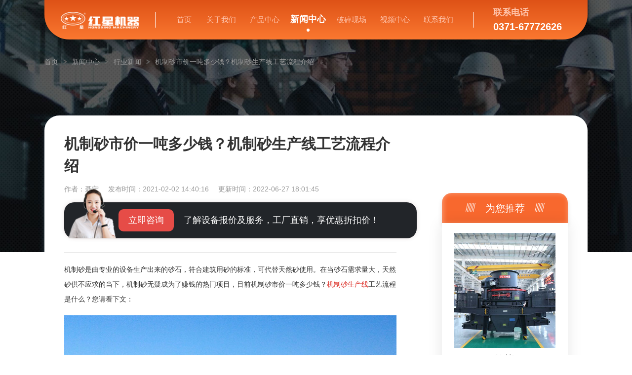

--- FILE ---
content_type: text/html
request_url: https://www.hxpsj.cn/news/2962.html
body_size: 21242
content:

<!DOCTYPE html>
<html lang="zh">
<head>
    <meta charset="UTF-8">
    <meta name="viewport" content="width=device-width,initial-scale=1.0,maximum-scale=1.0,user-scalable=no">
    <meta name="applicable-device" content="pc">
    <meta name="renderer" content="webkit">
    <meta name="force-rendering" content="webkit">
    <meta name="format-detection" content="telephone=no,email=no,address=no">
    <meta http-equiv="Cache-Control" content="no-transform">
    <meta http-equiv="Cache-Control" content="no-siteapp">
    <meta http-equiv="X-UA-Compatible" content="Chrome=1,IE=Edge">
    <meta http-equiv="Pragma" content="no-cache">
    <meta http-equiv="Cache-Control" content="no-cache">
    <meta http-equiv="Expires" content="0">
        <title>机制砂市价一吨多少钱？机制砂生产线工艺流程介绍-红星机器</title>
    <meta name="keywords" content="机制砂生产线" />
    <meta name="description" content="机制砂是由专业的设备生产出来的砂石，符合建筑用砂的标准，可代替天然砂使用。在当砂石需求量大，天然砂供不应求的当下，机制砂无疑成为了赚钱的热门项目，目前机制砂市价一吨多少钱？机制砂生产线工艺流程是什么？" />
    <link rel="canonical" href="https://www.hxpsj.cn/news/2962.html" />
    <meta name="mobile-agent" content="format=html5; url=https://m.hxpsj.cn/news/2962.html" />
    <link href="/css/style.css" rel="stylesheet">
    <!--[if IE 8]>
    <script src="/js/css3-mediaqueries.js"></script>
    <![endif]-->
    <script type="text/javascript">
        var ua = navigator.userAgent.toLowerCase();
        var isWidth = window.outerWidth;
        var isIpad = isWidth <= 1024 ? true : false;
        var url = window.location.href;
        var isWeb = url.indexOf("//www.") != -1 ? true : false;
        if (isWeb && ua.indexOf("mac") > 0 && isIpad && isWidth != 1) {
            url = url.replace("//www", '//m');
            window.location.href = url;
        }
    </script>
    <meta name="keywords" content="机制砂生产线" http-equiv="keywords" />
    <link rel="stylesheet" href="/css/alone.css">
    <link rel="stylesheet" href="/css/pcsmall.css">
    <!-- 360 news -->
    <meta property="og:type" content="news" />
    <meta property="og:title" content="机制砂市价一吨多少钱？机制砂生产线工艺流程介绍-红星机器" />
    <meta property="og:description" content="机制砂是由专业的设备生产出来的砂石，符合建筑用砂的标准，可代替天然砂使用。在当砂石需求量大，天然砂供不应求的当下，机制砂无疑成为了赚钱的热门项目，目前机制砂市价一吨多少钱？机制砂生产线工艺流程是什么？" />
    <meta property="og:image" content="https://www.hxpsj.cn4d3c2993-3237-4f8a-bb8f-81f932c6e32b" />
</head>

<body>
<div class="header">
    <a class="logo" href="/">
        <img src="/images/logo.png" alt="红星机器集团"/>
    </a>
    <ul class="nav">
        <li><a href="/">首页</a></li>
        <li><a href="/aboutus.html">关于我们</a></li>
        <li><a href="/productlist/">产品中心</a></li>
        <li class="hover"><a href="/newslist.html">新闻中心</a></li>
        <li><a href="/technique/technique_1.html">破碎现场</a></li>
        <li><a href="/video/">视频中心</a></li>
        <li><a href="/contact.html">联系我们</a></li>
    </ul>
    <p class="tel">联系电话 <strong>0371-67772626</strong></p>
</div>

<div class="newspage-ban">
    <div class="w">
        <ol class="location">
            <li><a href="/">首页</a></li>
            <li><a href="/newslist.html">新闻中心</a></li>
            <li><a href="/news/list_18_1.html">行业新闻</a></li>
            <li>机制砂市价一吨多少钱？机制砂生产线工艺流程介绍</li>
        </ol>
        <div class="title">
            <h1>机制砂市价一吨多少钱？机制砂生产线工艺流程介绍</h1>
            <p class="date">
                <span>作者：聂宁</span>
                <span>发布时间：2021-02-02 14:40:16</span>
                <span>更新时间：2022-06-27 18:01:45</span>
            </p>
            <div class="news-detail-tips">
        <img src="/images/news-detail-person-icon.png" onclick="window.open('https://webservice.zoosnet.net/LR/Chatpre.aspx?id=LZA36049770&p=' + encodeURIComponent(window.location.href), 'newwindow', 'height=650,width=680,top=' + (screen.height - 650) / 2 + ',left=' + (screen.width - 680) / 2 + ',toolbar=no,menubar=no,scrollbars=no, resizable=no,location=no, status=no'); _czc.push(['_trackEvent','www.hxpsj.cn','新闻内页','立即咨询','0','']);" alt="立即咨询" class="news-tips-person" />
        <p><span onclick="window.open('https://webservice.zoosnet.net/LR/Chatpre.aspx?id=LZA36049770&p=' + encodeURIComponent(window.location.href), 'newwindow', 'height=650,width=680,top=' + (screen.height - 650) / 2 + ',left=' + (screen.width - 680) / 2 + ',toolbar=no,menubar=no,scrollbars=no, resizable=no,location=no, status=no'); _czc.push(['_trackEvent','www.hxpsj.cn','新闻内页','立即咨询','0','']);">立即咨询</span>了解设备报价及服务，工厂直销，享优惠折扣价！</p>
    </div>
        </div>
    </div>
</div>
<div class="news-content">
    <div class="w clearfix">
        <div class="fl">
            <div class="content texts">

                <p>机制砂是由专业的设备生产出来的砂石，符合建筑用砂的标准，可代替天然砂使用。在当砂石需求量大，天然砂供不应求的当下，机制砂无疑成为了赚钱的热门项目，目前机制砂市价一吨多少钱？<a href="https://www.hxpsj.cn/news/2975.html">机制砂生产线</a>工艺流程是什么？您请看下文：</p>
<p style="text-align:center"><img src="https://www.hxpsj.cn/uploads/2021012514055982624.jpg"  alt="机制砂生产现场" title="机制砂生产现场"  ></p><p style="text-align:center">机制砂生产现场，破碎硬度较大物料</p>
<p><a name="h3-0" class="reference-link"></a></p>
<h3>机制砂市价一吨多少钱？</h3>
<p>基建大潮到来，作为建筑行业重要的结构材料，砂石需求持续增长，价格也一直保持高位，<font style="color:#1e90ff;"><strong>目前机制砂市价80-150元一吨</strong></font>，各地政策、市场环境不同，机制砂的价格也会不一样，下面是部分地区12月份机制砂单价表：</p>
<table class="table-template">
<thead>
<tr>
<th>地区</th>
<th>洛阳</th>
<th>南京</th>
<th>杭州</th>
<th>上海</th>
<th>青岛</th>
<th>南宁</th>
<th>清远</th>
</tr>
</thead>
<tbody><tr>
<td>价格（元/吨）</td>
<td>85</td>
<td>119</td>
<td>144</td>
<td>103</td>
<td>83</td>
<td>83</td>
<td>133</td>
</tr>
</tbody></table>
<p>以上机制砂市价只是一个大概的参考价格，在实际生产中，不同的原料、不同的质量、不同的品质，机制砂的价格又会不一样，具体机制砂市价还需进一步了解当地市场。</p>
<p><a name="h3-1" class="reference-link"></a></p>
<h3>机制砂生产线工艺流程介绍</h3>
<p>机制砂生产线产出的多为05石料，即粒径为0-5mm的砂子。一条机制砂生产线通常由给料机、破碎机、制砂机、振动筛、输送机、集中电控等组成，如有需要还可以配置洗砂机。</p>
<p>生产0-5mm的机制砂，制砂机是必不可少的，但是在实际生产中，用户所生产的原料大小各不相同，对于粒度较大的原料，需搭配破碎机进行粗碎和中细碎，而粒度不超过60mm的原料，可直接使用制砂机进行破碎制砂。具体的机制砂生产线工艺流程如下：</p>
<p style="text-align:center"><img src="https://www.hxpsj.cn/uploads/2021012514333355038.jpg"  alt="制砂生产线工艺流程简图，破碎粒度较大的物料" title="制砂生产线工艺流程简图，破碎粒度较大的物料"  ></p><p style="text-align:center">制砂生产线工艺流程简图，破碎粒度较大的物料</p>
<p class="titlestyle6"><em>01</em>粒度较大的原料制砂</p>
<p>粒度超过60mm的原料，不符合制砂机的进料要求，所以需搭配破碎机使用。这样的机制砂生产线通常包含给料机、颚式破碎机、圆锥破碎机/反击式破碎机、振动筛、制砂机、输送机。</p>
<p>颚式破碎机对较大原料进行粗碎，然后送到<a href="https://www.hxpsj.cn/news/7161.html" title="圆锥破碎机">圆锥破碎机</a>（硬料）或者反击式破碎机（软料）进行中细碎，由振动筛筛分出符合制砂机进料要求的碎石被送往制砂机制砂，不符合的返回继续细碎。</p>
<video src="https://www.hxpsj.cn/uploads/2021012514181272093.mp4" poster="https://www.hxpsj.cn/uploads/2021012514183656914.jpg" preload="meta" controls="controls" ></video>
<p style="text-align:center">粒度较大的硬料制砂生产线现场视频</p>
<p class="titlestyle6"><em>02</em>粒度不超过60mm的原料制砂</p>
<p>制砂机的进料粒度≤60mm，所以对于原料粒度不超过60mm的机制砂生产线，只需要制砂机就能符合生产需求。通常包含给料机、制砂机、振动筛、输送机、<a href="https://www.hxpsj.cn/news/7133.html" title="洗砂机">洗砂机</a>。</p>
<p>原料直接进入制砂机中进行细碎制砂，由振动筛对其进行筛分，符合要求的被送往洗砂机进行清洗去杂，不符合要求的返回制砂机继续破碎。一般会产出0-5mm的砂石，级配合理，粒度均匀，粒形好，品质高。</p>
<p style="text-align:center"><img src="https://www.hxpsj.cn/uploads/2021012514312963117.jpg"  alt="粒度不超过60mm的原料制砂生产线，小型制砂机" title="粒度不超过60mm的原料制砂生产线，小型制砂机"  ></p><p style="text-align:center">粒度不超过60mm的原料制砂生产线，小型制砂机</p>
<p><a name="h3-2" class="reference-link"></a></p>
<h3>一套机制砂设备价格是多少？</h3>
<p>一套机制砂设备价格是多少？这是用户经常会问的一个问题，在实际选购中，红星的工程师会根据用户所要处理的原料性质、生产规模、投资预算、生产场地等多种因素，来为用户量身定制机制砂生产线，一套机制砂设备配置因人而异，所以价格方面存在差异。</p>
<p>如果您想知道具体价格的话，建议<span class="contentLink " style="cursor:pointer" rel="nofollow" onclick="window.open('https://webservice.zoosnet.net/LR/Chatpre.aspx?id=LZA36049770&p=' + encodeURIComponent(window.location.href), 'newwindow', 'height=650,width=680,top=' + (screen.height - 650) / 2 + ',left=' + (screen.width - 680) / 2 + ',toolbar=no,menubar=no,scrollbars=no, resizable=no,location=no, status=no');_czc.push(['_trackEvent','www.hxpsj.cn','视频内页','一对一咨询','0','']);">点击价格查询</span>，红星根据您的生产需求，设计合适的<a href="https://www.hxpsj.cn/news/7058.html">机制砂生产线设备</a>配置，并提供优惠报价。</p>
<p style="text-align:center"><img src="https://www.hxpsj.cn/uploads/2021012514325770596.jpg"  alt="机制砂设备发货现场图" title="机制砂设备发货现场图"  ></p><p style="text-align:center">机制砂设备发货现场图</p>
            </div>
            <div class="news-choice">
                <p class="Pre same"><span>上一篇：</span><a href="/news/2956.html">1060破碎机一个小时生产多少？多少钱一台？</a></p>
                <p class="next same"><span>下一篇：</span><a href="/news/2969.html">移动混凝土破碎设备产出的混凝土再生料可以用吗？</a></p>
            </div>
        </div>
        <div class="fr">
		<h4 class="news-recommend-tit">为您推荐</h4>
        <div class="news-content-fr">
            
            <ul class="news-recom">
                <li>
                    <a href="/productlist/12.html">
                        <img src="https://www.hxpsj.cn/upload/f11b2d6bb9774802b816b404530e4e7b.jpg" alt="制砂机"/>
                    </a>
                    <p><a href="/productlist/12.html">制砂机</a></p>
                </li>
                <li>
                    <a href="/productlist/13.html">
                        <img src="/i/2016081216412848451166.jpg" alt="洗砂机"/>
                    </a>
                    <p><a href="/productlist/13.html">洗砂机</a></p>
                </li>
                <li>
                    <a href="/productlist/1.html">
                        <img src="/i/2016081216543031252846.jpg" alt="颚式破碎机"/>
                    </a>
                    <p><a href="/productlist/1.html">颚式破碎机</a></p>
                </li>
                <li>
                    <a href="/productlist/32.html">
                        <img src="/i/2016081216053051559519.jpg" alt="圆锥破碎机"/>
                    </a>
                    <p><a href="/productlist/32.html">圆锥破碎机</a></p>
                </li>
            </ul>
        </div>
        </div>
    </div>
</div>


<a name="message"></a>
<div class="msg-area">
    <div class="container clearfix">
        <div class="textinfor">
            <div class="text">
                <p class="qus">想了解设备资料？报价？售后？请留言，速回电</p>
                <strong>厂家直销，留言立享本月优惠价</strong>
                <p class="tips">免费提供环保政策、办厂手续、投资预算等资料</p>
            </div>
            <div class="infor">
                <img src="/images/pc-msg-person.png" alt=" " />
                <ul>
                    <li>量身定制高性价比生产方案</li>
                    <li>到厂考察设备，就近参观客户现场</li>
                    <li>EPC项目总承包服务，全权负责建厂</li>
                </ul>
            </div>
        </div>
        <div class="msg-con">
            <div class="tips">
                <strong>今日已有 <span id="msgNum">23</span> 人留言享受优惠报价</strong>
            </div>
            <div class="quotescroll">
                <ul>
                    <li>
                        <p>3分钟前 高先生：时产200吨制砂机报个价，处理鹅卵石</p>
                    </li>
                    <li>
                        <p>8分钟前 李先生：移动式破碎机怎么解决粉尘问题？</p>
                    </li>
                    <li>
                        <p>13分钟前 徐女士：需要制砂机，南宁能看制砂现场吗？</p>
                    </li>
                    <li>
                        <p>16分钟前 程先生：破碎生产线出个方案及报价，有什么售后服务？</p>
                    </li>
                    <li>
                        <p>22分钟前 郑女士：想了解时产500吨锤破，加工石灰石</p>
                    </li>
                    <li>
                        <p>31分钟前 吴先生：成套石头破碎设备有吗？给个详细产品资料</p>
                    </li>
                    <li>
                        <p>36分钟前 罗先生：每小时100吨左右的鄂破和反击破，推荐下型号</p>
                    </li>
                    <li>
                        <p>42分钟前 梁先生：膨润土磨到200目，用什么磨粉设备？</p>
                    </li>
                </ul>
            </div>
            <div class="msgarea">
                <i class="cirl"><img src="/images/pc-msg-icon1.png" alt=" " /></i>
                <ul class="clearfix">
                    <li><input type="text" id="txtname" name="txtname" placeholder="您的姓名"></li>
                    <li class="phonenum"><input type="text" id="telphone" name="telphone" placeholder="您的电话，会对信息予以保密"></li>
                    <li class="textarea"><textarea placeholder="填下您的需求：原料种类、产量大小等，技术经理为您量身选型并设计生产方案" name="txtcontent" id="txtcontent"></textarea></li>
                </ul>
                <div class="submit" onclick="checkforms()" id="btnSub">
                    <p><strong>提交留言</strong>我们会第一时间回复您！</p>
                </div>
            </div>
        </div>
    </div>
</div>
<script src="/js/postnjq.js"></script>


<div class="bg-box">
    <div class="cppage3">
        <div class="w">
            <h4>相关新闻</h4>
            <ul>
                <li>
                    <h5><a href="/news/3069.html">日产2000吨的机制砂生产线怎样设计？需要投入多少钱？</a></h5>
                    <p>机制砂需求量骤增，价格居高不下，利润空间大，市场前景大好！日产2000吨的机制砂生产线怎样设计？需要投入多少钱？本文来详细解答</p>
                    <span>2021-10-08</span>
                </li>
                <li>
                    <h5><a href="/news/3044.html">大理石机制砂成套设备多少钱？EPC总承包服务建厂更省心</a></h5>
                    <p>大理石碎石、边角余料常用于机制砂的生产，可用于涂料、塑料、橡胶等行业的填料。配置成套大理石机制砂设备多少钱？本文来详细解答。</p>
                    <span>2021-09-10</span>
                </li>
                <li>
                    <h5><a href="/news/2975.html">机制砂生产线工艺流程介绍_现场视频分享</a></h5>
                    <p>砂石需求量大，天然砂骤减，开采难，供不应求。砂石从哪里来？不妨看看机制砂生产线。机制砂生产线可以将我国分布较广、储量丰富的岩石破碎制成符合用砂标准的砂石，代替天然砂使用，缓解砂石紧张局面。</p>
                    <span>2021-02-18</span>
                </li>
                <li>
                    <h5><a href="/news/2950.html">尾矿也能做机制砂？尾矿机制砂可以用吗？</a></h5>
                    <p>尾矿是选矿中分选作业的产物之一，但是其有用目标组分含量非常低，也被视作选矿或有用矿物提取之后剩余的排弃物，会对环境造成一定的危害。但是尾矿并不是毫无用处的，如将其加工做成机制砂，可用于多个行业。本文就来对“尾矿做成机制砂、尾矿机制砂可以用吗”这两个问题进行解答。</p>
                    <span>2021-01-14</span>
                </li>
                <li>
                    <h5><a href="/news/2908.html">时产200吨机制砂生产线工艺流程详解_配置方案推荐</a></h5>
                    <p>时产200吨机制砂生产线常出现在中等规模的砂石厂，生产出来的砂石品质高，粒形好，符合建筑用砂标准。今天给大家介绍时产200吨机制砂生产线工艺流程，及配置方案。</p>
                    <span>2020-12-02</span>
                </li>
                <li>
                    <h5><a href="/news/2896.html">环保型机制砂石生产线配置方案推荐，全封闭低扬尘</a></h5>
                    <p>机制砂行业的发展前景一片大好，市面上也出现了越来越多的砂石厂家，但是其中有非常多不规范、不符合环保要求的，对环境造成了很大的污染。近几年，我国非常注重环保问题，相关部门也在严查砂石行业的环保问题，这时候，一些砂石厂家就需要一条环保型的机制砂石生产线，绿色生产，节能环保。</p>
                    <span>2020-11-18</span>
                </li>
            </ul>
        </div>
    </div>
</div>
<div class="footer">
    <ul class="w">
        <li>联系电话<strong>0371-67772626</strong></li>
        <li>总部地址<span>郑州市高新区梧桐街与红松路交叉口中国高端矿机生产出口基地园区</span></li>
    </ul>
</div>

<script src="/js/jquery-1.9.1.min.js"></script>
<script src="/js/scroll-top.js"></script>
<script src="/js/compatible.js"></script>
<script src="/js/quick-ly.js"></script>
<script src="/js/scroll.js"></script>
<script>
function createRand() {
    var d = new Date();
    var h = d.getHours() + 5
    document.getElementById("msgNum").innerHTML = h;

}
createRand();

//留言滚动
$(function() {
    $('.quotescroll').myScroll({
        speed: 50, //数值越大，速度越慢
        rowHeight: 40 //li的高度
    });
});
</script>
<span style="display:none">
    <script charset="UTF-8" id="LA_COLLECT" src="//sdk.51.la/js-sdk-pro.min.js"></script>
<script>LA.init({id: "JgaWyBPTaET8FqqY",ck: "JgaWyBPTaET8FqqY",autoTrack:true})</script>
<script>LA.init({id: "JgbJUM01W0XVhSry",ck: "JgbJUM01W0XVhSry",autoTrack:true})</script>
    <script language="javascript" src="https://webservice.zoosnet.net/JS/LsJS.aspx?siteid=LZA36049770&float=0"></script>
</span>
</body>
</html>


--- FILE ---
content_type: text/css
request_url: https://www.hxpsj.cn/css/style.css
body_size: 128634
content:
@charset "utf-8";*,:before,:after {margin:0;padding:0;-webkit-box-sizing:border-box;-moz-box-sizing:border-box;box-sizing:border-box;}
#BMapLib_sendToPhone0 {display:none;}
html,body,div,ul,ol,li,dl,dt,dd,h1,h2,h3,h4,h5,h6,form,p,blockquot,filedset,input,nav,aside,header,article,section,figure,figcaption,video,audio {margin:0;padding:0;}
h1,h2,h3,h4,h5,h6,em,i {font-size:1em;font-style:normal;font-weight:normal;}
ul,ol,li {list-style:none;}
fieldset,img {max-width:100%;border:0 none;vertical-align:middle;}
table {border-collapse:collapse;}
.texts table td,.texts table th {line-height:24px;padding:10px 0;border:1px solid #ccc;text-align:center;}
input,select,textarea,button {font:12px/20px Arial;outline:none;border:none;}
input[type="button"],input[type="submit"],input[type="reset"] {-webkit-appearance:none;outline:0px;}
input:-webkit-autofill {-webkit-box-shadow:0 0 0px 1000px #ffffff inset !important;box-shadow:0 0 0px 1000px #ffffff inset !important;-webkit-text-fill-color:#333 !important;}
.same-message2 input:-webkit-autofill {-webkit-box-shadow:0 0 0px 1000px #eeeeee inset !important;box-shadow:0 0 0px 1000px #eeeeee inset !important;-webkit-text-fill-color:#333 !important;}
:focus {outline:none;}
a {color:#333333;text-decoration:none;outline:none;cursor:pointer;}
a:link,a:visited {text-decoration:none;}
a:active {text-decoration:none;}
.clearfix:after {clear:both;content:'';display:block;height:0;line-height:0;}
.clearfix {zoom:1;}
.clear {clear:both;}
.fl {float:left;}
.fr {float:right;}
::-webkit-input-placeholder {color:#999;}
::-moz-placeholder {color:#999;}
:-ms-input-placeholder {color:#999;}
:-moz-placeholder {color:#999;}

body {font:14px/20px "Microsoft YaHei",Arial;color:#333333;line-height:1;position:relative;}
.w {max-width:1500px;margin:0 auto;}
.swiper-container {margin-left:auto;margin-right:auto;position:relative;overflow:hidden;z-index:1}
.swiper-wrapper {position:relative;width:100%;height:100%;z-index:1;display:-webkit-box;display:-moz-box;display:-ms-flexbox;display:-webkit-flex;display:flex;-webkit-transition-property:-webkit-transform;-moz-transition-property:-moz-transform;-o-transition-property:-o-transform;-ms-transition-property:-ms-transform;transition-property:transform;-webkit-box-sizing:content-box;-moz-box-sizing:content-box;box-sizing:content-box}
.swiper-container-android .swiper-slide,.swiper-wrapper {-webkit-transform:translate3d(0,0,0);-moz-transform:translate3d(0,0,0);-o-transform:translate(0,0);-ms-transform:translate3d(0,0,0);transform:translate3d(0,0,0)}
.swiper-slide {-webkit-flex-shrink:0;-ms-flex:0 0 auto;flex-shrink:0;width:100%;height:100%;position:relative;}
.swiper-container-fade .swiper-slide {pointer-events:none;-webkit-transition-property:opacity;-moz-transition-property:opacity;-o-transition-property:opacity;transition-property:opacity}
.swiper-container-fade .swiper-slide-active,.swiper-container-fade .swiper-slide-active .swiper-slide-active {pointer-events:auto}
.swiper-pagination {position:absolute;text-align:center;-webkit-transition:.3s;-moz-transition:.3s;-o-transition:.3s;transition:.3s;-webkit-transform:translate3d(0,0,0);-ms-transform:translate3d(0,0,0);-o-transform:translate3d(0,0,0);transform:translate3d(0,0,0);z-index:10}
.swiper-container-horizontal>.swiper-pagination-bullets,.swiper-pagination-custom,.swiper-pagination-fraction {bottom:10px;left:0;width:100%}
.swiper-pagination-bullet {width:8px;height:8px;display:inline-block;background:#000;}
.swiper-pagination-clickable .swiper-pagination-bullet {cursor:pointer}
.swiper-container-vertical>.swiper-wrapper {-webkit-box-orient:vertical;-moz-box-orient:vertical;-ms-flex-direction:column;-webkit-flex-direction:column;flex-direction:column;}
.swiper-button-disabled {opacity:0.3;}
.header {width:1500px;height:100px;background-color:#de5217;background-image:linear-gradient(#de5217,#fb7830);border-radius:0 0 50px 50px;position:absolute;left:50%;top:0;margin-left:-750px;text-align:center;box-shadow:0 0 30px rgba(0,0,0,0.54);z-index:9999;}
.header .logo {width:20.34%;height:100%;float:left;line-height:90px;padding:0 3%;}
.header .nav {width:58.66%;height:100%;float:left;overflow:hidden;padding:0 2.5%;position:relative;}
.header .nav:before,.header .nav:after {content:"";width:1px;background:#ffffff;display:block;position:absolute;top:24px;bottom:24px;left:0;}
.header .nav:after {left:auto;right:0;}
.header .nav li {width:14.88%;height:100%;float:left;}
.header .nav li:first-child {width:10.72%;}
.header .nav li a {height:100%;font-size:18px;color:#ffc5ad;display:block;padding:40px 0;transition:all ease 0.3s;}
.header .nav li a:after {content:"";width:6px;height:6px;background:#ffffff;border-radius:50%;display:block;margin:10px auto;opacity:0;transition:all ease 0.3s;}
.header .nav li:hover a,.header .nav .hover a {font-size:24px;font-weight:bold;color:#ffffff;padding:30px 0;}
.header .nav li:hover a:after,.header .nav .hover a:after {opacity:1;}
.header .tel {width:21%;height:100%;float:right;font-size:18px;color:#ffc5ad;font-weight:bold;text-align:left;padding:25px 0 25px 3.6%;position:relative;cursor:pointer;}
.header .tel strong {font-size:20px;color:#ffffff;display:block;margin-top:10px;}
.home-header {background:none;border-radius:0;box-shadow:none;}
.home-header .logo {padding:0;}
.home-header .nav:before,.home-header .nav:after {display:none;}
.home-header .nav li a {color:#999999;}
.home-header .tel {width:15.5%;background:url(../images/home-tel.png) left center no-repeat;background-size:25px;padding:37px 0 37px 37px;font-size:22px;color:#fff;font-weight:normal;}
.home-header .tel strong {font-size:26px;color:#fff;display:inline;margin:0;}
.banner {width:100%;overflow:hidden;position:relative;box-shadow:-240px 400px 80px -360px rgba(182,173,170,0.4);}
.banner:before {content:"";background:url(../images/banner-zs02.png) center bottom no-repeat;background-size:100%;position:absolute;left:0;right:0;top:0;bottom:0;}
.banner:after {content:"";width:30px;height:30px;background:url(../images/banner-zs03.png) center no-repeat;background-size:100%;position:absolute;right:10.1944%;top:43%;opacity:0.5;}
.banner video {width:100%;margin-top:-24px;}
.banner .title {color:#ffffff;text-align:center;position:absolute;left:0;right:0;top:26.8%;}
.banner .title dd {font-size:66px;font-weight:lighter;letter-spacing:6px;}
.banner .title dd h1 {display:inline;font-weight:lighter;margin-left:27px;}
.banner .title dt {font-size:66px;letter-spacing:7px;margin-top:48px;}
.banner .title dt span {font-weight:bold;margin-left:32px;}
.banner .text {width:26.275%;font-size:16px;color:#ffffff;line-height:38px;position:absolute;right:22.6%;bottom:29.5%;}
.banner .gsnl {position:absolute;left:19%;bottom:17%;}
.banner .gsnl p {font-size:16px;color:#999999;margin-top:26px;}
.banner .gsnl p span {font-size:22px;color:#fa5811;font-weight:bold;margin-right:10px;}
.banner .gsnl .two {margin-left:50px;}
.appoint_scroll {width:22.6%;height:116px;background:#ffffff;font-size:14px;color:#000000;font-weight:bold;text-align:center;line-height:116px;position:absolute;right:0;bottom:0;z-index:1;cursor:pointer;transition:all linear 0.4s;}
.appoint_scroll:before {content:"";background:#de5217;position:absolute;left:0;right:0;top:0;bottom:100%;z-index:-1;transition:all linear 0.4s;}
.appoint_scroll i {width:52px;height:1px;background:#000000;display:inline-block;vertical-align:middle;margin-right:20px;position:relative;transition:all linear 0.5s;}
.appoint_scroll i:before {content:"";width:18px;height:18px;border-right:1px solid #000000;border-bottom:1px solid #000000;display:block;position:absolute;left:-21px;top:-8px;transform:rotate(45deg);-ms-transform:rotate(45deg);-moz-transform:rotate(45deg);-webkit-transform:rotate(45deg);-o-transform:rotate(45deg);transition:all linear 0.4s;}
.appoint_scroll:hover {color:#ffffff;}
.appoint_scroll:hover:before {bottom:0;}
.appoint_scroll:hover i {background:#ffffff;}
.appoint_scroll:hover i:before {border-right:1px solid #ffffff;border-bottom:1px solid #ffffff;}
.same-effect {width:21px;height:21px;background:rgba(255,255,255,0.3);border-radius:50%;position:absolute;left:10.5%;bottom:22%;}
.same-effect:before,.same-effect i:before,.same-effect i:after {content:"";border:1px solid rgba(250,88,17,0.3);border-radius:50%;position:absolute;left:-20px;right:-20px;top:-20px;bottom:-20px;opacity:0.5;-webkit-animation:quan 4s infinite linear;animation:quan 4s infinite linear;}
.same-effect i:before {left:0px;right:0px;top:0px;bottom:0px;-webkit-animation-delay:1s;animation-delay:1s;}
.same-effect i:after {left:0px;right:0px;top:0px;bottom:0px;-webkit-animation-delay:2s;animation-delay:2s;}
@keyframes quan {0% {left:0px;right:0px;top:0px;bottom:0px;opacity:1;}
100% {left:-80px;right:-80px;top:-80px;bottom:-80px;opacity:0;}
}
@-webkit-keyframes quan {0% {left:0px;right:0px;top:0px;bottom:0px;opacity:1;}
100% {left:-80px;right:-80px;top:-80px;bottom:-80px;opacity:0;}
}
.home .tits {font-size:40px;color:#333333;font-weight:bold;}
.home .tits:after {content:"";width:70px;height:3px;background:#de5317;display:block;margin:20px 0 15px;}
.home .text {font-size:16px;color:#999999;line-height:38px;}
.home .text a {color:#999999;}
.home .text a:hover {color:#de5317;}
.home .tits2 {font-size:50px;}
.home .tits2:before {content:"";width:85px;height:1px;background:#535a63;display:inline-block;vertical-align:middle;margin-right:33px;}
.home .tits2:after {display:none;}
.home .tits2 span {color:#fd5e20;}
.home .text2 {width:500px;margin-left:118px;margin-top:20px;}
.home1 {padding-top:80px;}
.home1 .w {height:810px;position:relative;}
.home1 .text2 {width:32%;}
.home1 dl {background-color:#ffb38c;background-image:linear-gradient(#ffffff,#ffb38c);border-radius:10px;overflow:hidden;position:absolute;z-index:1;transition:all linear 0.5s;}
.home1 dl:before {content:"";background-color:#efefef;background-image:linear-gradient(to bottom right,#efefef,#ffffff);border-radius:10px;position:absolute;left:1px;right:1px;top:1px;bottom:1px;z-index:-1;transition:all linear 0.5s;}
.home1 dl dd {text-align:center;}
.home1 dl dt h3 a {font-size:24px;color:#333333;font-weight:bold;display:block;transition:all linear 0.5s;}
.home1 dl dt p {font-size:16px;color:#666666;margin-top:19px;}
.home1 dl dt p span {color:#fd5e20;font-weight:bold;}
.home1 dl:hover {background-image:linear-gradient(#ffb38c,#ffb38c);transform:translateY(-10px);box-shadow:0 0 20px rgba(204,204,204,0.5);}
.home1 .one {width:43%;height:499px;padding-top:50px;left:0;bottom:84px;}
.home1 .one dt {padding:8px 67px 0;}
.home1 .two {width:29.0666%;height:429px;padding-top:13px;top:18px;right:26.2%;}
.home1 .two dt {padding:8px 38px 0;}
.home1 .three {width:24.7333%;height:388px;padding-top:25px;right:0;top:59px;}
.home1 .three dt {padding:18px 35px 0;float:right;}
.home1 .four {width:43%;height:340px;padding:0 10px;font-size:0;line-height:340px;right:12.2%;bottom:0;}
.home1 .four dd {display:inline-block;margin-left:10%;}
.home1 .four dt {line-height:1;display:inline-block;vertical-align:text-top;margin-left:5.5%;margin-top:-302px;}
.home2 {margin:114px 0;}
.home2 ul {margin-top:66px;}
.home2 ul li {width:21.7%;margin-left:4.4%;float:left;text-align:center;padding:0 1px;position:relative;}
.home2 ul li:first-child {margin-left:0}
.home2 ul li:before {content:"";border:1px solid #f8752d;border-radius:10px;position:absolute;left:0;right:0;top:40%;bottom:0;z-index:-1;transition:all .5s;}
.home2 ul li .pic {display:block;box-shadow:0 0 43px rgba(0,0,0,0.15);}
.home2 ul li p a {font-size:20px;color:#666666;line-height:1.5;padding:20px 0;display:block;transition:all .5s}
.home2 ul li:hover:before {background:#f8752d;box-shadow:0 30px 20px -20px rgba(112,112,112,0.3);}
.home2 ul li:hover p a {color:#fff;}
.home3 {width:100%;background:url(../images/home-albg.jpg) no-repeat;background-size:cover;padding:152px 0 152px 200px;}
.home3 .tits {color:#fff}
.home3 dl {width:504px;background:#000;background:rgba(0,0,0,0.76);position:relative;z-index:2;}
.home3 dl dd {padding:40px 50px;}
.home3 dl dd h3 a {font-size:40px;color:#fff;font-weight:bold;display:block;}
.home3 dl dd h3:hover a {color:#de5217}
.home3 dl dd .al-text {font-size:16px;color:#999999;line-height:32px;font-weight:bold;margin:35px 0 25px;}
.home3 dl dd .cs p {font-size:16px;color:#fff;line-height:30px;margin-top:18px;}
.home3 dl dd .cs p span {color:#de5217}
.home3 dl dt {background:#ffffff;line-height:72px;text-align:center;overflow:hidden;}
.home3 dl dt .video-btn {width:35%;height:100%;background:#fd5e20;float:left;font-size:16px;color:#fff;cursor:pointer;transition:all linear 0.4s;}
.home3 dl dt .video-btn:before {content:"";width:17px;height:21px;background:url(../images/video-btn.png) center no-repeat;background-size:100%;display:inline-block;vertical-align:middle;margin-right:12px;transition:all linear 0.4s;}
.home3 dl dt .look-more {width:65%;height:100%;float:right;font-size:20px;color:#fd5e20;font-weight:bold;transition:all linear 0.4s;}
.home3 dl dt .look-more:hover {transform:scale(1.1);}
.home3 dl dt .video-btn:hover {font-size:17px;font-weight:bold;}
.home3-albox .one {background:url(../images/home-albg01.jpg) center no-repeat;background-size:cover;}
.home3-albox .two {background:url(../images/home-albg02.jpg) center no-repeat;background-size:cover;}
.home3-albox .three {background:url(../images/home-albg03.jpg) center no-repeat;background-size:cover;}
.home3-albox .swiper-slide:before {content:"";width:50%;background-image:linear-gradient(to right,rgba(0,0,0,1),rgba(0,0,0,0));position:absolute;left:0;top:0;bottom:0;z-index:1;opacity:0.7;}
.home3-albox .jtbtn {width:50px;height:50px;background:#ff5f4a;position:absolute;top:0;z-index:2;cursor:pointer;}
.home3-albox .swiper-pagination {width:auto;position:absolute;left:85px;top:50%;bottom:auto;transform:translateY(-50%);z-index:2;}
.home3-albox .swiper-pagination:before,.home3-albox .swiper-pagination:after {content:"";width:2px;display:block;position:absolute;left:50%;transform:translateX(-50%);}
.home3-albox .swiper-pagination:before {background-image:linear-gradient(rgba(255,255,255,0),rgba(255,255,255,1));top:-120%;bottom:100%;}
.home3-albox .swiper-pagination:after {background-image:linear-gradient(rgba(255,255,255,1),rgba(255,255,255,0));top:100%;bottom:-120%;}
.home3-albox .swiper-pagination .swiper-pagination-bullet {width:36px;height:36px;background:none;border-radius:50%;margin:20px 0;display:block;position:relative;cursor:pointer;font-size:0;}
.home3-albox .swiper-pagination .swiper-pagination-bullet:before {content:"";width:9px;height:9px;background:#fff;border-radius:50%;position:absolute;left:50%;top:50%;transform:translate(-50%,-50%);}
.home3-albox .swiper-pagination .swiper-pagination-bullet em {font-size:14px;color:#ffffff;position:absolute;right:-40px;top:50%;margin-top:-7px;opacity:0;transition:all linear 0.3s;}
.home3-albox .swiper-pagination .swiper-pagination-bullet-active em {right:-52px;opacity:1;}
.home3-albox .swiper-pagination .swiper-pagination-bullet-active i {width:18px;display:block;position:absolute;top:0;bottom:0;overflow:hidden;}
.home3-albox .swiper-pagination .swiper-pagination-bullet-active .sl {left:0;}
.home3-albox .swiper-pagination .swiper-pagination-bullet-active .sr {right:0;}
.home3-albox .swiper-pagination .swiper-pagination-bullet-active i:before {content:"";border:2px solid #f67b3f;border-radius:50%;position:absolute;top:0;bottom:0;transform:rotate(45deg);}
.home3-albox .swiper-pagination .swiper-pagination-bullet-active .sl:before {border-bottom:2px solid #ffffff;border-left:2px solid #ffffff;left:0;right:-18px;-webkit-animation:circleProgressLoad_left 6s linear infinite;}
.home3-albox .swiper-pagination .swiper-pagination-bullet-active .sr:before {border-top:2px solid #ffffff;border-right:2px solid #ffffff;left:-18px;right:0;-webkit-animation:circleProgressLoad_right 6s linear infinite;}
.home3-alsp {background:rgba(0,0,0,0.8);position:fixed;left:0;right:0;top:0;bottom:0;z-index:99999;transform:scale(0);transition:all ease 0.5s;}
.home3-alsp-open {transform:scale(1);}
.home3-alsp .swiper-slide {transform:scale(0);}
.home3-alsp .swiper-slide-active {transform:scale(1);}
.home3-alsp .swiper-slide p {width:960px;margin:10% auto 0;position:relative;}
.home3-alsp .swiper-slide video {width:100%;border-radius:10px;overflow:hidden;}
.home3-alsp .swiper-slide .hide {width:30px;height:30px;font-size:50px;line-height:20px;text-align:center;color:#ffffff;font-weight:100;display:block;position:absolute;top:10px;right:10px;cursor:pointer;}
.home3-alsp .show {transform:scale(1);}
.home4 {padding:115px 0}
.home4 .tits,.home5 .tits {text-align:center}
.home4 .tits:after,.home5 .tits:after {margin:20px auto 15px}
.home4 .text,.home5 .text {text-align:center}
.home4 ul {overflow:hidden;margin-top:70px;position:relative}
.home4 ul:before {content:"";width:1px;background:#de5217;display:block;position:absolute;right:50%;top:30px;bottom:30px}
.home4 ul li {width:50%;float:left;padding:0 4%;margin:20px 0;position:relative}
.home4 ul li:before {content:"";background:#de5217;position:absolute;left:50%;right:50%;top:-15px;bottom:-15px;z-index:-1;transition:all .3s}
.home4 ul li h5 a {width:80%;font-size:20px;color:#333;line-height:38px;font-weight:700;text-overflow:ellipsis;white-space:nowrap;overflow:hidden;display:block;padding-bottom:5px}
.home4 ul li p {height:60px;font-size:16px;color:#999;line-height:30px;display:-webkit-box;-webkit-box-orient:vertical;-webkit-line-clamp:2;overflow:hidden}
.home4 ul li span {font-size:16px;color:#de5217;line-height:38px;position:absolute;right:8%;top:0}
.home4 ul li:hover:before {left:4.8%;right:4.8%}
.home4 ul li:hover h5 a,.home4 ul li:hover p,.home4 ul li:hover span {color:#fff}
.home5 {padding:115px 0 0;}
.home5 .list {margin:70px 0 0 -2.2%;}
.home5 .list ul {margin-left:-2.4%;}
.home5 .list li {width:47.6%;margin-left:2.4%;margin-bottom:4px;float:left;overflow:hidden;padding:18px 24px 14px 11px;position:relative;}
.home5 .list li:before {content:'';display:block;width:0;height:100%;position:absolute;background-color:#de5217;z-index:-1;top:0;left:0;transition:.3s;-o-transition:.3s;-ms-transition:.3s;-moz-transition:.3s;-webkit-transition:.3s;}
.home5 .list li .pic {display:block;float:left;overflow:hidden;width:181px;height:136px;margin-right:23px;box-shadow:0px 0px 20px rgba(1,1,1,.2);-o-box-shadow:0px 0px 20px rgba(1,1,1,.2);-ms-box-shadow:0px 0px 20px rgba(1,1,1,.2);-moz-box-shadow:0px 0px 20px rgba(1,1,1,.2);-webkit-box-shadow:0px 0px 20px rgba(1,1,1,.2);}
.home5 .list li .pic img {transition:.3s;-o-transition:.3s;-ms-transition:.3s;-moz-transition:.3s;-webkit-transition:.3s;}
.home5 .list li .text {width:69%;float:right;}
.home5 .list li h3 {margin-bottom:10px;white-space:nowrap;text-overflow:ellipsis;overflow:hidden;}
.home5 .list li h3 a {font-size:20px;line-height:1.7;font-weight:400;color:#333;}
.home5 .list li p {font-size:16px;color:#999;line-height:2;height:64px;display:-webkit-box;-webkit-box-orient:vertical;-webkit-line-clamp:2;overflow:hidden;}
.home5 .list li .addtime {color:#de5217;float:right;height:auto;}
.home5 .list li:hover:before {content:'';width:100%;}
.home5 .list li:hover .pic img {transform:scale(1.1);-o-transform:scale(1.1);-ms-transform:scale(1.1);-moz-transform:scale(1.1);-webkit-transform:scale(1.1);}
.home5 .list li:hover h3,.home5 .list li:hover h3 a {color:#fff;font-weight:900;}
.home5 .list li:hover p {color:#fff;}
@media screen and (max-width:1499px) {.home5 .list li .text {width:65%;}
}
@media screen and (max-width:1365px) {.home5 .list li .text {width:63%;}
}
@media screen and (max-width:1279px) {.home5 .list li .text {width:53%;}
}
.home6 {position:relative;z-index:1;}
.home6 .hb-box {background:url(../images/home-hbpic.jpg) center no-repeat;background-size:cover;padding:57px 70px;margin-top:74px;border-radius:30px;position:relative;box-shadow:0 0 79px rgb(27,43,61,0.1);}
.home6 .hb-text {width:656px;background:#000;background:rgba(0,0,0,0.76);padding:45px 7% 50px;}
.home6 .hb-text h3 a {font-size:30px;color:#df561c;font-weight:bold;line-height:40px;display:block;}
.home6 .hb-text p {font-size:16px;color:#999999;line-height:32px;margin:25px 0 30px;}
.home6 .hb-text .btn-hover {text-align:center;}
.home6 .hb-text .btn-hover:after {display:none;}
.home7 {margin:144px 0;}
.home7 .swiper-container {margin-top:80px;}
.home7 .swiper-slide {width:476px;transition:all linear 0.4s;}
.home7 .swiper-slide .pic:before {content:"";background-image:linear-gradient(#000000,rgba(0,0,0,0));position:absolute;left:0;right:0;top:0;bottom:0;opacity:0.8;}
.home7 .swiper-slide p {position:absolute;left:6%;right:6%;top:20px;}
.home7 .swiper-slide p:before {content:"";width:43px;height:43px;background:url(../images/video-btn.png) center no-repeat;background-size:11px !important;border:1px solid #fff;border-radius:50%;display:inline-block;vertical-align:middle;margin-right:20px;transition:all linear 0.4s;}
.home7 .swiper-slide p a {font-size:16px;color:#fff;line-height:32px;}
.home7 .swiper-slide:hover p:before {background:url(../images/video-btn.png) center no-repeat #fd5e20;border:1px solid #fd5e20;}
.home7 .swiper-pagination {position:relative;display:table;margin:62px auto 0;}
.home7 .swiper-pagination:before {content:"";height:8px;background:#eeeeee;position:absolute;left:0;right:0;top:50%;margin-top:-4px;z-index:-1;}
.home7 .swiper-pagination-bullet {width:55px;height:55px;background:#eeeeee;border-radius:5px;font-size:30px;color:#fff;text-align:center;font-weight:bold;line-height:55px;margin:0 106px;}
.home7 .swiper-pagination-bullet-active,.home7 .swiper-pagination-bullet:hover {background:#fd5e20;}
.footer {width:100%;background:#000000;overflow:hidden;}
.footer li {width:50%;float:left;font-size:18px;color:#333333;text-align:center;line-height:109px;font-weight:bold;}
.footer li strong {font-size:20px;color:#999999;margin-left:28px;}
.footer li span {font-size:16px;color:#666666;margin-left:28px;}
.home-footer ul {height:218px;}
.home-footer li {height:100%;line-height:1 !important;text-align:left;display:flex;padding:45px 0;}
.home-footer .one {width:16%;}
.home-footer .two {width:30%;border-left:1px solid #1b1b1b;border-right:1px solid #1b1b1b;text-align:center;justify-content:center;}
.home-footer .three {width:54%;padding-left:5%;}
.home-footer .two p {display:inline-block;text-align:left;}
.home-footer .three p {width:100%;}
.home-footer .two {padding:45px 4%;}
.home-footer li strong {display:block;margin:18px 0 0;}
.home-footer li span {display:block;margin:18px 0 0;overflow:hidden;line-height: 1.875;}
.home-footer li span a {color:#666666;line-height:30px;padding-right:10px;display:block;float:left;}
.home-footer .beian {width:100%;font-size:16px;color:#333333;line-height:60px;text-align:center;border-top:1px solid #1b1b1b;}
.location {font-size:0 !important;}
.location li,.location a {font-size:16px;color:#666666;}
.location li {display:inline-block;}
.location li a:after {content:"";width:9px;height:12px;background:url(../images/icon-mbx.png) center no-repeat;background-size:100%;display:inline-block;margin:0 10px;}
.cp-ban {width:100%;background:url(../images/cpzs-banner.jpg) center top no-repeat;padding:118px 0;}
.cp-ban h2 {font-size:60px;color:#db511b;font-weight:bold;text-align:center;}
.cp-ban h2:after {content:"";width:120px;height:6px;background:#db511b;display:block;margin:30px auto;}
.cp-ban p {font-size:20px;color:#ffffff;line-height:38px;text-align:center;padding:0 31%;}
.cpzs-list {margin-top:-58px;}
.cpzs-list .title {width:1214px;height:113px;background:#ffffff;border-radius:20px;overflow:hidden;margin:0 auto;box-shadow:0 0 50px rgba(0,0,0,0.2);}
.cpzs-list .title li {width:25%;height:100%;float:left;position:relative;}
.cpzs-list .title li:before {content:"";width:1px;background:#db511b;display:block;position:absolute;left:0;top:38px;bottom:38px;}
.cpzs-list .title li:first-child:before {display:none;}
.cpzs-list .title li a {height:100%;font-size:24px;color:#999999;text-align:center;padding:43px 0;display:block;transition:all ease 0.3s;}
.cpzs-list .title li a:after {content:"";width:10px;height:10px;background:#db511b;border-radius:50%;display:block;margin:10px auto;box-shadow:0 2px 0 rgba(0,0,0,0.5);opacity:0;transition:all ease 0.3s;}
.cpzs-list .title li:hover a,.cpzs-list .title .active a {font-size:30px;color:#db511b;font-weight:bold;padding:25px 0;}
.cpzs-list .title li:hover a:after,.cpzs-list .title .active a:after {opacity:1;}
.cpzs-list .list {margin:75px 0;}
.cpzs-list .list h3 {font-size:34px;color:#333333;font-weight:bold;text-align:center;}
.cpzs-list .list h3:after {content:"";width:80px;height:4px;background:#db511b;display:block;margin:20px auto;}
.cpzs-list .list p {font-size:20px;color:#999999;text-align:center;line-height:38px;padding:0 31%;}
.cpzs-list .list ul {margin:40px 0 0 -1.32%;}
.cpzs-list .list ul li {width:23.68%;background:#ffffff;float:left;margin-left:1.32%;border-radius:20px;overflow:hidden;padding:4px;box-shadow:0 0 30px rgba(0,0,0,0.2);position:relative;}
.cpzs-list .list ul li img {border-radius:18px;}
.cpzs-list .list ul li p {width:79.2%;background:#fff;padding:4px;border-radius:50px 0 30px 50px;position:absolute;right:0;bottom:0;box-shadow:0 -5px 13px rgba(0,0,0,.6);transition:all ease .3s;}
.cpzs-list .list ul li p a {font-size:24px;color:#666;font-weight:700;text-align:center;line-height:30px;border:1px solid #db511b;border-radius:50px 0 30px 50px;display:block;text-overflow:ellipsis;white-space:nowrap;overflow:hidden;padding:11px 5%}
.cpzs-list .list ul li:hover p,.cpzs-list .list ul li:hover p a {width:100%;border-radius:0 0 20px 20px;white-space:normal}
.cplb-list .list ul li {margin:20px 0 20px 1.32%}
.al-ban h2,.alzs-list .title .active a,.alzs-list .title li:hover a {color:#f3a104}
.al-ban h2:after,.alzs-list .title li a:after,.alzs-list .title li:before {background:#f3a104}
.alzs-list .title li {width:20%;}
.alzs-list .list ul li p a {font-size:18px;border:1px solid #f3a104;}
.cppage-wz {padding:118px 0 30px}
.cppage1 {max-width:1920px;width:100%;margin:0 auto;position:relative;}
.cppage1 .fl {width:51.92%;background:#fff;padding:6px;box-shadow:0 10px 16px rgba(0,0,0,.3);position:relative;z-index:1}
.cppage1 .fl img {width:100%;}
.cppage1 .fr {width:43.3%;float:left;margin-left:-1.6%}
.cppage1 .fr dl {overflow:hidden;border-radius:0 120px 0 0;margin:66px 0 0;}
.cppage1 .fr dd {width:100%;background:url(../images/cppage-bg.jpg) repeat;padding:60px 11% 70px;border-radius:0 120px 120px 0;position:relative}
.cppage1 .fr dd .cs:after,.cppage1 .fr dd .cs:before,.cppage1 .fr dd:after,.cppage1 .fr dd:before {content:"";width:55%;height:1px;background:#de5217;display:block;position:absolute;top:30px;right:0;opacity:.3}
.cppage1 .fr dd .cs:after,.cppage1 .fr dd:after {background:#fff;top:auto;bottom:30px;left:0;right:auto}
.cppage1 .fr dd h1 {font-size:40px;color:#dd501f;font-weight:700;text-shadow:0 3px 0 rgba(0,0,0,.2)}
.cppage1 .fr dd .cs {margin:22px 0 35px}
.cppage1 .fr dd .cs:before {width:22px;right:56.5%}
.cppage1 .fr dd .cs:after {width:22px;left:56.5%}
.cppage1 .fr dd .cs p {width:82%;font-size:18px;color:#fff;font-weight:700;line-height:38px;padding:8px 0 8px 30px;position:relative;}
.cppage1 .fr dd .cs p:before,.cppage1 .fr dd .tel:before {content:"";width:10px;height:10px;background:#dd501f;border-radius:50%;display:block;position:absolute;left:0;top:22px}
.cppage1 .fr dd .tel {font-size:20px;color:#999;font-weight:700;padding-left:30px;position:relative}
.cppage1 .fr dd .tel:before {top:10px}
.cppage1 .fr dd .tel strong {font-size:26px;color:#dc5020}
.cppage1 .fr dd .btn {width:285px;height:340px;background:url(../images/cppage-btnbg.png) no-repeat;background-size:100%;font-size:20px;font-weight:700;color:#fff;text-align:center;display:block;padding:205px 0 0;position:absolute;right:3%;bottom:-144px;}
.cppage1 .fr dt {padding:0 0 0 11%;}
.cppage1 .fr dt p {font-size:18px;color:#e78a6e;margin:24px 0 54px;}
.cppage1 .fr dt p:after {content:"";width:31px;height:2px;background:#e78a6e;display:inline-block;vertical-align:middle;margin-left:15px;}
.cppage1 .fr dt ul {overflow:hidden;}
.cppage1 .fr dt ul li {font-size:18px;color:#999999;float:left;}
.cppage1 .fr dt ul .two:before,.cppage1 .fr dt ul .two:after {content:"";width:8px;height:8px;background:#dc5020;display:inline-block;vertical-align:middle;border-radius:50%;margin:0 40px;}
.cppage1 .txt {width:6.38%;font-size:16px;color:#666666;line-height:20px;float:left;padding:80px 2.8%;}
.cppage1 .txt:before,.cppage1 .txt:after {content:"";width:1px;height:129px;background:#666666;display:block;margin:18px auto;}
.cppage2 .title {background:#eeeeee;overflow:hidden;margin:50px 0 46px;}
.cppage2 .title li {width:20%;float:left;position:relative;}
.cppage2 .title li:before {content:"";width:1px;background:#666666;display:block;position:absolute;left:0;top:30%;bottom:30%;}
.cppage2 .title li:first-child:before {display:none;}
.cppage2 .title li a {font-size:20px;color:#666666;text-align:center;line-height:70px;display:block;}
.cppage2 .title li:hover a {color:#dd501f;font-weight:bold;}
.cppage2 .cp-text .fl {width:70%;}
.texts {padding-bottom:30px;position:relative;}
.texts h3,.texts h2 {font-size:30px;color:#dd501f;font-weight:bold;line-height:48px;margin:28px 0 18px;}
.texts p,.texts li {font-size:18px;color:#333333;line-height:48px;margin:18px 0;}
.texts p img {display:block;margin:5px auto;}
.texts video {max-width:800px;width:100%;display:block;margin:0 auto;}
.texts table {margin:18px 0}
.texts a {color:#da251d}
.update-time {background:#eeeeee;font-size:14px !important;color:#999999 !important;line-height:30px !important;text-indent:0 !important;padding:0 20px !important;margin:0 !important;border-radius:30px;position:absolute;right:0;bottom:0;}
.cppage2 .cp-text .fl li {font-size:16px;line-height:32px;color:#3d3d3d;text-indent:2em;margin:20px 0;position:relative}
.cppage2 .cp-text .fl li:before {content:"";width:14px;height:6px;background:#ea3a37;background:-webkit-linear-gradient(left,#ea3a37,#f77a3e);background:-o-linear-gradient(right,#ea3a37,#f77a3e);background:-moz-linear-gradient(right,#ea3a37,#f77a3e);background:linear-gradient(to right,#ea3a37,#f77a3e);display:block;position:absolute;left:0;top:12px}
.cppage2 .cp-text .fr {width:21.4%;margin:60px 0 0;}
.cppage2 .cp-text .fr .cp-tj {width:100%;background:#ffffff;padding:0 9%;border-radius:0 0 20px 20px;box-shadow:0 1px 30px rgba(0,0,0,0.1);position:relative;}
.cppage2 .cp-text .fr .cp-tj:before {content:"";width:76%;height:40px;background:#ffffff;border-top:8px solid #e7560f;display:block;position:absolute;left:50%;top:-25px;margin-left:-38%;box-shadow:0 -15px 10px rgba(0,0,0,0.05);}
.cppage2 .cp-text .fr .cp-tj:after {content:"";width:38.63%;height:8px;background:#ffffff;display:block;position:absolute;right:18%;top:-25px;}
.cppage2 .cp-text .fr .cp-tj h4 {font-size:24px;color:#de5217;font-weight:bold;text-align:center;text-shadow:0 3px 0 rgba(0,0,0,0.2);padding:30px 0;}
.cppage2 .cp-text .fr .cp-tj ul li {margin-bottom:10px;}
.cppage2 .cp-text .fr .cp-tj ul li img {border-radius:10px;}
.cppage2 .cp-text .fr .cp-tj ul li p a {font-size:16px;color:#000000;text-align:center;line-height:20px;padding:18px 0;display:block;}
.cppage2 .cp-text .fr .cp-qt {width:100%;background:#ffffff;border-radius:20px;padding:14px 8%;margin-top:30px;box-shadow:0 1px 30px rgba(0,0,0,0.1);}
.cppage2 .cp-text .fr .cp-qt h4 {font-size:20px;color:#de5217;margin:12px 0;position:relative;}
.cppage2 .cp-text .fr .cp-qt h4:before {content:"";border-bottom:1px dashed #ea3b37;display:block;position:absolute;left:34%;right:0;top:50%;}
.cppage2 .cp-text .fr .cp-qt a {font-size:14px;color:#666;padding:12px 5px;display:inline-block}
.cppage2 .cp-text .fr .cp-qt a:nth-child(2) {font-size:14px}
.cppage2 .cp-text .fr .cp-qt a:nth-child(3) {font-size:22px;color:#000}
.cppage2 .cp-text .fr .cp-qt a:nth-child(5) {font-size:16px;color:#575757}
.cppage2 .cp-text .fr .cp-qt a:nth-child(7) {font-size:18px;color:#484848}
.cppage2 .cp-text .fr .cp-qt a:nth-child(9) {font-size:14px}
.cppage2 .cp-text .fr .cp-qt a:nth-child(10) {font-size:22px;color:#000}
.cppage2 .cp-text .fr .cp-qt a:nth-child(12) {font-size:16px;color:#575757}
.cppage2 .cp-text .fr .cp-qt a:nth-child(14) {font-size:18px;color:#484848}
.cppage3 {width:100%;padding:45px 0 60px;}
.cppage3 h4 {font-size:36px;color:#000000;font-weight:bold;}
.cppage3 h4:after {content:"";width:60px;height:4px;background:#de5217;display:block;margin:20px 0 10px;}
.cppage3 ul {overflow:hidden;margin-left:-8%;position:relative;}
.cppage3 ul li {width:42.5%;float:left;margin:15px 0 15px 7.5%;position:relative;}
.cppage3 ul li h5 a {width:80%;font-size:20px;color:#333333;line-height:38px;font-weight:bold;text-overflow:ellipsis;white-space:nowrap;overflow:hidden;display:block;padding-bottom:5px;}
.cppage3 ul li p {height:60px;font-size:16px;color:#999999;line-height:30px;display:-webkit-box;-webkit-box-orient:vertical;-webkit-line-clamp:2;overflow:hidden;}
.cppage3 ul li span {font-size:16px;color:#de5217;line-height:38px;position:absolute;right:0;top:0;}
.cppage3 ul li:hover h5 a {color:#de5217;}
.alpage1 {width:100%;background:url(../images/cppage-bg.jpg) repeat;overflow:hidden;}
.alpage1 .fl {width:50%;padding:118px 0 0 10.6%;}
.alpage1 .fl dl {margin:57px 0 0;}
.alpage1 .fl dd {width:66.39%;float:left;padding:10px 2% 0 0;}
.alpage1 .fl dd h1 {font-size:40px;color:#de5217;font-weight:bold;line-height:50px;}
.alpage1 .fl dd .cs {margin:35px 0;}
.alpage1 .fl dd .cs p {font-size:18px;color:#ffffff;line-height:38px;margin:15px 0;padding-left:34px;position:relative;}
.alpage1 .fl dd .cs p:before,.alpage1 .fl dd .tel:before {content:"";width:8px;height:8px;background:#de5217;border-radius:50%;display:block;position:absolute;left:0;top:15px;}
.alpage1 .fl dd .cs p strong {color:#de5217;}
.alpage1 .fl dd .tel {font-size:20px;color:#999999;font-weight:bold;padding-left:34px;margin-bottom:60px;position:relative;}
.alpage1 .fl dd .tel:before {top:12px;}
.alpage1 .fl dd .tel strong {font-size:26px;color:#de5217;}
.alpage1 .fl dt {width:33.61%;background:#eeeeee;float:right;text-align:center;border-radius:25px 0 0 25px;overflow:hidden;}
.alpage1 .fl dt .tit {font-size:20px;color:#de5217;font-weight:bold;line-height:64px;background:url(../images/alpz-tit.png) left center no-repeat;display:inline-block;padding-left:32px;}
.alpage1 .fl dt ul {border-top:6px solid #de5217;padding:35px 0;box-shadow:0 11px 44px rgba(0,0,0,0.44);}
.alpage1 .fl dt ul li:before {content:"";width:19px;height:18px;background:url(../images/alpz-cpzs.png) no-repeat;display:block;margin:15px auto;}
.alpage1 .fl dt ul li:first-child:before {display:none;}
.alpage1 .fl dt ul li p {font-size:14px;color:#666666;}
.alpage1 .fr {width:50%;background:#fff;}
.alpage1 .fr img {width:100%;}
.alpage2 {padding:10px 0;}
.alpage2 .title {width:100%;background:#eeeeee;}
.alpage2 .title ul {overflow:hidden;}
.alpage2 .title ul li {width:20%;float:left;position:relative;}
.alpage2 .title ul li:before {content:"";width:1px;background:#666666;display:block;position:absolute;left:0;top:22px;bottom:22px;}
.alpage2 .title ul li:first-child:before {display:none;}
.alpage2 .title ul li a {font-size:20px;color:#666666;text-align:center;line-height:70px;display:block;}
.alpage2 .title ul li:hover a {color:#dd501f;font-weight:bold;}
.al-more {margin:50px 0;}
.al-more .fl {width:75%;}
.al-more .fl .tit {margin-bottom:-18px;width:180px;height:74px;border-radius:20px 20px 0 0;background:#ffffff;box-shadow:0 0 5px #a7a7a7}
.al-more .fl h4 {color:#df571e;text-align:center;font-weight:700;font-size:24px;line-height:55px;}
.al-more .fl li {position:relative;float:left;overflow:hidden;margin-left:3%;padding:10px;width:31.33%;border-radius:20px;background:#fff;box-shadow:0 2px 5px #a7a7a7;}
.al-more .fl li img {border-radius:10px}
.al-more .fl li:first-child {margin-left:0}
.al-more .fl li p {position:absolute;top:0;right:0;bottom:0;left:0;z-index:0;overflow:hidden;margin:10px;border-radius:10px}
.al-more .fl li p a {display:block;width:100%;height:100%;padding:103% 2% 0;color:#fff;text-align:center;font-size:16px;line-height:24px;transition:all ease .5s;text-overflow:ellipsis;white-space:nowrap;overflow:hidden;}
.al-more .fl li p a:before {position:absolute;bottom:0;left:0;z-index:-1;display:block;width:100%;height:80px;background-image:linear-gradient(rgba(0,0,0,0),#000);content:"";}
.al-more .fl li:hover p a {padding:56% 5% 0;background:rgba(0,0,0,.8);font-weight:700;font-size:20px;line-height:30px;white-space:normal;}
.al-more .fr {float:left;margin-top:55px;margin-left:2%;padding:45px 30px 30px 30px;width:23%;border-radius:20px;background:url(../images/cppage-bg.jpg) repeat;box-shadow:0 3px 4px rgba(0,0,0,0.2);}
.al-more .fr h4 {display:inline-block;margin-bottom:15px;color:#df571e;font-weight:700;font-size:24px;}
.al-more .fr li a {position:relative;display:block;padding:21px 0 21px 25px;font-size:16px;color:#fff;text-overflow:ellipsis;white-space:nowrap;overflow:hidden;}
.al-more .fr li a:before {position:absolute;top:-72px;bottom:32px;left:6px;display:block;width:1px;background:#e5e5e5;content:"";display:none;}
.al-more .fr li a:after {position:absolute;top:50%;left:0;margin-top:-5px;display:block;width:10px;height:10px;border-radius:50%;background:#df571e;content:"";}
.al-more .fr li:first-child a:before {display:none}
.cp-more .fl {width:auto;float:none;}
.cp-more .fl li {width:23.5%;margin-left:2%;}
.video-more {margin:80px 0;}
.video-more .fl li .pic {border-radius:10px;display:block;position:relative;overflow:hidden;}
.video-more .fl li .pic:before {content:"";background:url(../images/maltj-tb.png) center no-repeat rgba(0,0,0,0.5);position:absolute;left:0;right:0;top:0;bottom:0;}
.video-more .fl li p {position:static;margin:0;}
.video-more .fl li p a {padding:10px 0 0;color:#333333;line-height:30px;}
.video-more .fl li:hover p a {padding:10px 0 0;background:none;font-size:17px;color:#df571e;}
.sp-ban {width:100%;padding:118px 0 20px;}
.sp-ban dl {overflow:hidden;margin:20px 0 0;}
.sp-ban dl dd {width:39%;float:left;margin-top:70px;}
.sp-ban dl dd p {font-size:34px;color:#333333;font-weight:bold;line-height:48px;}
.sp-ban dl dd p:after {content:"";width:80px;height:6px;background:#de5217;display:block;margin-top:20px;}
.sp-ban dl dd p span {font-size:46px;color:#ed540d;line-height:1;display:block;text-shadow:0 3px 0 rgba(0,0,0,0.2);margin-bottom:12px;}
.sp-ban dl dd ul {margin:30px 0 40px;}
.sp-ban dl dd ul li {font-size:18px;color:#666666;line-height:30px;padding-left:35px;margin:10px 0;position:relative;}
.sp-ban dl dd ul li:before {content:"";width:8px;height:8px;background:#de5217;border-radius:50%;display:block;position:absolute;left:0;top:50%;margin-top:-4px;}
.sp-ban dl dt {width:61%;float:right;text-align:right;padding:0 7.6%;}
.spzs-list .list ul li {margin:20px 0 50px 1.32%;overflow:visible;}
.spzs-list .list ul li p {bottom:-28px;box-shadow:0 0 30px rgba(0,0,0,0.2);}
.spzs-list .list ul li p a {font-size:16px;line-height:24px;}
.spzs-list .list ul li .pic {border-radius:16px;display:block;position:relative;overflow:hidden;}
.spzs-list .list ul li .pic:before {content:"";background:url(../images/maltj-tb.png) center no-repeat rgba(0,0,0,0.5);position:absolute;left:0;right:0;top:0;bottom:0;}
.greenpage {width:100%;background:url(../images/video-bg.jpg) center -14px no-repeat;background-size:100%;}
.video-pic {margin-top:35px;}
.video-pic .video-box {width:1400px;background:url(../images/bg-zs.jpg) repeat;padding:0 50px 40px 60px;border-radius:20px 20px 240px 20px;box-shadow:0 23px 21px rgba(244,81,1,0.1);position:relative;}
.video-pic h1 {font-size:36px;color:#e7560f;font-weight:bold;line-height:50px;padding:30px 0;}
.video-pic h1:before {content:"";width:55px;height:55px;background:url(../images/video-zs2.png) center no-repeat;background-size:100%;position:absolute;left:-4px;top:-4px;}
.video-pic h1:after {content:"";width:266px;height:266px;background:url(../images/video-zs.png) center no-repeat;background-size:100%;position:absolute;right:-12px;bottom:-12px;}
.video-pic .fl {width:56%;}
.video-pic .fl video {width:100%;display:block;border-radius:10px;}
.video-pic .fl .video-msg {width:97%;text-align:center;margin:35px 0 0 5px;}
.video-pic .fl .video-msg span {font-size:16px;color:#999999;}
.video-pic .fl .video-msg span:before {content:"";width:8px;height:8px;background:#f45000;border-radius:50%;display:inline-block;margin-right:15px;}
.video-pic .fl .video-msg .l {float:left;}
.video-pic .fl .video-msg .r {float:right;}
.video-pic .fr {width:40%;}
.video-pic .fr .qt-sp {padding:1px 25px;border-radius:10px 10px 82px 10px;box-shadow:0 0 49px rgba(224,91,36,0.15) inset;}
.video-pic .fr .qt-sp dl {font-size:0;margin:38px 0;}
.video-pic .fr .qt-sp dd {width:33%;display:inline-block;vertical-align:middle;}
.video-pic .fr .qt-sp dt {width:67%;padding:0 0 0 22px;display:inline-block;vertical-align:middle;}
.video-pic .fr .qt-sp dt h3 a {height:52px;font-size:16px;color:#666;line-height:26px;display:block;display:-webkit-box;-webkit-box-orient:vertical;-webkit-line-clamp:2;}
.video-pic .fr .qt-sp dt p {font-size:14px;color:#999999;padding:15px 0 5px;}
.video-pic .fr .qt-sp dl:hover h3 a {color:#e7560f;}
.video-pic .fr .tel {font-size:17px;color:#666666;font-weight:700;margin:40px 0 33px;}
.video-pic .fr .tel strong {font-size:24px;color:#e7560f;}
.video-details {padding:50px 0}
.video-pz {overflow:hidden;padding:50px 0}
.video-pz .tit {background:#fff;background-size:10px;display:inline-block;border-radius:20px 20px 0 0;padding:15px 4% 30px;margin:0 0 -15px;box-shadow:0 0 4px rgba(0,0,0,.3)}
.video-pz h4 {font-size:24px;font-weight:700;color:#dd501f}
.video-pz .ul {margin-left:-2%;position:relative}
.video-pz dl {width:23%;background:#fff;float:left;border-radius:20px;margin-left:2%;box-shadow:0 3px 4px rgba(0,0,0,.2)}
.video-pz dd {background:#fff;border-radius:20px;padding:10px;box-shadow:0 3px 4px rgba(0,0,0,.2)}
.video-pz dd img {border-radius:15px}
.video-pz dt {padding:22px}
.video-pz dt h5 a {font-size:18px;color:#000;font-weight:700;margin:0 0 20px;display:block}
.video-pz dt p {font-size:16px;color:#666;margin:18px 0 0}
.video-pz dt p:before {content:"";width:10px;height:10px;border:1px solid #e7560f;border-radius:50%;display:inline-block;margin-right:10px}
.news-ban {width:100%;background:url(../images/newscenter-ban.jpg) center top no-repeat;padding:118px 0;}
.news-ban h2 {font-size:50px;color:#e7560f;font-weight:bold;margin:65px 0 40px;}
.news-ban ul {overflow:hidden;}
.news-ban ul li {font-size:16px;color:#666666;margin-right:75px;float:left;padding-left:25px;position:relative;}
.news-ban ul li:before {content:"";width:6px;height:20px;background:#e7560f;display:block;position:absolute;left:0;top:50%;margin-top:-10px;}
.news-ban ul li strong {font-size:20px;color:#ffffff;display:block;margin-bottom:11px;}
.news-center {margin:-30px 0 30px;}
.news-center .news-pic {padding:65px 0 0;}
.news-center .news-pic dl {padding:95px 3.33%;}
.news-center .news-pic dd {width:43.5%;background:#fff;padding:4px;box-shadow:0 0 30px rgba(0,0,0,.2);float:left;position:relative;z-index:1;}
.news-center .news-pic dt {width:56.6%;float:left;padding-right:120px;margin-left:-.42%;position:relative;}
.news-center .news-pic dt h3 a {font-size:40px;color:#333;line-height:58px;font-weight:700;display:block;padding-left:45px;margin:75px 0 15px 100px;position:relative}
.news-center .news-pic dt h3 a:before {content:"";width:1px;background:#e7560f;display:block;position:absolute;left:0;top:15px;bottom:15px}
.news-center .news-pic dt h3:hover a {color:#e7560f}
.news-center .news-pic dt .text {border:4px solid #e7560f;font-size:16px;color:#333;line-height:38px;padding:70px}
.news-center .news-pic dt .text p {height:152px;display:-webkit-box;-webkit-box-orient:vertical;-webkit-line-clamp:4;overflow:hidden}
.news-center .news-pic dt .look-more {background:#eeeeee;padding:3.3%;position:absolute;right:45px;bottom:-48px;}
.news-center .news-pic dt .look-more a,.news-special .fl .look-more {width:191px;height:50px;background-color:#d44c10;background-image:linear-gradient(to right,#d44c10,#ee6e35,#d44c10);border:none;border-radius:10px;font-size:20px;text-align:center;line-height:50px;font-weight:normal;text-shadow:none;box-shadow:none;}
.news-center .news-pic dt .look-more a:after,.news-special .fl .look-more:after {display:none;}
.news-center .news-pic .controller {width:344px;height:125px;background:#ffffff;border-radius:0 0 20px 20px;position:absolute;right:166px;top:30px;z-index:999;box-shadow:0 0 54px rgba(0,0,0,0.2);}
.news-center .news-pic .controller:before {content:"";width:300px;height:40px;background:#ffffff;border-top:8px solid #e7560f;display:block;position:absolute;left:50%;top:-30px;margin-left:-150px;}
.news-center .news-pic .controller:after {content:"";width:180px;height:8px;background:#ffffff;display:block;position:absolute;right:40px;top:-30px;}
.news-center .news-pic .swiper-pagination {font-size:30px;color:#999999;line-height:125px;position:static;}
.news-center .news-pic .swiper-pagination-current {font-size:50px;color:#de5217;font-weight:bold;}
.news-center .news-pic .btn {width:110px;height:100%;background:url(../images/jt01.png) center no-repeat;background-size:11px;display:block;position:absolute;top:0;cursor:pointer;z-index:99;}
.news-center .news-pic .swiper-button-prev {left:0;}
.news-center .news-pic .swiper-button-next {right:0;-moz-transform:scaleX(-1);-webkit-transform:scaleX(-1);-o-transform:scaleX(-1);transform:scaleX(-1);filter:FlipH;}
.news-center .news-txt {overflow:hidden;padding:0 4% 60px;}
.news-center .news-txt h3 {font-size:40px;color:#292330;text-align:center;font-weight:bold;}
.news-center .news-txt h3:after {content:"";width:120px;height:4px;background:#de5217;display:block;margin:20px auto;}
.news-center .news-txt .text {font-size:16px;color:#999999;line-height:38px;text-align:center;margin:0 0 65px;}
.news-center .news-txt .same {width:50%;float:left;padding:0 4%;}
.news-center .news-txt .same .title {margin-bottom:65px;overflow:hidden;}
.news-center .news-txt .same .title h4 {font-size:30px;color:#de5217;font-weight:bold;float:left;}
.news-center .news-txt .same .title .more {width:18%;float:right;font-size:16px;line-height:30px;color:#969696;text-align:right;}
.news-center .news-txt .same .title .more i {margin-left:10px;}
.news-center .news-txt .same .title .more:hover {font-size:18px;color:#de5217;font-weight:bold;}
.news-center .news-txt .same ul {position:relative;}
.news-center .news-txt .same li {margin-top:45px;position:relative;}
.news-center .news-txt .same li:before {content:"";background:#de5217;position:absolute;left:50%;right:50%;top:-15px;bottom:-15px;z-index:-1;transition:all .3s;}
.news-center .news-txt .same li:first-child {margin:0;}
.news-center .news-txt .same li h5 a {width:80%;font-size:20px;color:#333333;line-height:38px;font-weight:bold;text-overflow:ellipsis;white-space:nowrap;overflow:hidden;display:block;padding-bottom:5px;}
.news-center .news-txt .same li p {height:60px;font-size:16px;color:#999999;line-height:30px;display:-webkit-box;-webkit-box-orient:vertical;-webkit-line-clamp:2;overflow:hidden;}
.news-center .news-txt .same span {font-size:16px;color:#de5217;line-height:38px;position:absolute;right:0;top:0;}
.news-center .news-txt .type1 ul:before {content:"";width:1px;background:#de5217;display:block;position:absolute;right:-9.66%;top:0;bottom:0;}
.news-center .news-txt .same li:hover:before {left:-3.6%;right:-3.6%;}
.news-center .news-txt .same li:hover h5 a,.news-center .news-txt .same li:hover p,.news-center .news-txt .same li:hover span {color:#ffffff;}
.news-list {padding:50px 0;}
.news-list .list {overflow:hidden;position:relative;}
.news-list .list:before {content:"";width:1px;background:#de5217;display:block;position:absolute;right:50%;top:30px;bottom:30px;}
.news-list .list li {width:50%;float:left;padding:0 4%;margin:20px 0;position:relative;}
.news-list .list li:before {content:"";background:#de5217;position:absolute;left:50%;right:50%;top:-15px;bottom:-15px;z-index:-1;transition:all .3s;}
.news-list .list li h5 a {width:80%;font-size:20px;color:#333333;line-height:38px;font-weight:bold;text-overflow:ellipsis;white-space:nowrap;overflow:hidden;display:block;padding-bottom:5px;}
.news-list .list li p {height:60px;font-size:16px;color:#999999;line-height:30px;display:-webkit-box;-webkit-box-orient:vertical;-webkit-line-clamp:2;overflow:hidden;}
.news-list .list li span {font-size:16px;color:#de5217;line-height:38px;position:absolute;right:8%;top:0;}
.news-list .list li:hover:before {left:4.8%;right:4.8%;}
.news-list .list li:hover h5 a,.news-list .list li:hover p,.news-list .list li:hover span {color:#ffffff;}
.news-special {margin-bottom:80px;}
.news-special .w {padding:0 9% 95px;position:relative;}
.news-special .w:before {content:"";background:#eeeeee;border-radius:0 0 20px 20px;position:absolute;left:-50px;right:-50px;top:-200%;bottom:0;z-index:-1;}
.news-special .fl {width:48.45%;padding:25px 9% 0 0;}
.news-special .fl h3 a {font-size:30px;color:#e7560f;font-weight:bold;line-height:45px;}
.news-special .fl p {font-size:16px;color:#666666;line-height:38px;margin:20px 0 26px;}
.news-special .fr {width:51.55%;background:#ffffff;padding:4px;box-shadow:0 0 30px rgba(0,0,0,0.1);}
.newspage-ban {width:100%;background:url(../images/newspage-ban.jpg) center top no-repeat;padding:118px 0 0;position:relative;z-index:1;}
.newspage-ban .location li,.newspage-ban .location a {color:#999999;}
.newspage-ban .title {width:100%;background:#ffffff;border-radius:30px 30px 0 0;padding:45px 60px 35px;margin:100px 0 0;position:relative;top:2px;}
.newspage-ban .title h1 {width:70%;font-size:40px;color:#333333;font-weight:bold;line-height:60px;}
.newspage-ban .title .date {font-size:14px;color:#999999;margin:22px 0 50px;display:block;}
.newspage-ban .title .date span {margin-right:15px;}
.newspage-ban .title .text {font-size:16px;color:#ffb38d;}
.newspage-ban .title .text span {display:block;margin-top:15px;}
.newspage-ban .title .text span strong {font-size:24px;color:#df571e;}
.newspage-ban .title .zx-box {width:263px;background:url(../images/newspage-wxbg.png) left bottom no-repeat;position:absolute;right:88px;top:55px;z-index:1;}
.newspage-ban .title .zx-box dd {position:relative;}
.newspage-ban .title .zx-box dd a {width:100%;height:71px;background-color:#f86d28;background-image:linear-gradient(to right,#f9702a,#ec4f13);border-radius:14px;display:block;font-size:28px;text-align:center;line-height:71px;color:#ffffff;margin:0 auto;box-shadow:0 36px 20px -25px rgba(121,121,121,0.4);position:relative;overflow:hidden;}
.newspage-ban .title .zx-box dd:after {content:"";width:100%;height:162px;background:url(../images/newspage-rw.png) center no-repeat;background-size:164px;position:absolute;left:0;right:0;top:-150px;z-index:-1;}
.newspage-ban .title .zx-box dd a:before {content:"";width:48px;height:100%;background:url(../images/newspage-tb.gif) center no-repeat;background-size:100%;display:inline-block;vertical-align:middle;margin:-2px 15px 0 0;}
.newspage-ban .title .zx-box dt {background-image:linear-gradient(rgba(248,109,40,0.6),rgba(248,109,40,0) 22%);border:1px solid #da4712;border-radius:14px;padding:46px 0 13px;margin-top:-21px;}
.newspage-ban .title .zx-box dt p {margin:0 auto;}
.newspage-ban .title .zx-box dt .p1 {width:150px;background-color:#f86d28;background-image:linear-gradient(to right,#f9702a,#ec4f13);border:2px solid #ff9663;border-radius:14px;padding:13px;overflow:hidden;font-size:16px;color:#666666;line-height:30px;text-align:center;box-shadow:-10px 14px 9px rgba(123,44,14,0.2);}
.newspage-ban .title .zx-box dt .p1 img {border-radius:7px;display:block;box-shadow:0 16px 9px rgba(123,44,14,0.2);}
.newspage-ban .title .zx-box dt .p2 {font-size:24px;color:#e24b13;font-weight:bold;text-align:center;margin:22px 0 14px;}
.newspage-ban .title .zx-box dt .p2 span {font-size:19px;color:#999999;font-weight:normal;}
.newspage-ban .title .zx-box dt .p2 strong {font-size:38px;color:#ec5014;}
.newspage-ban .title .zx-box dt .p3 {font-size:16px;color:#666666;text-align:center;line-height:28px;}
.newspage-ban .title .zx-box dt .p3 span {display:block;}
.news-content {width:100%;padding:0 0 20px;position:relative;z-index:1;}
.news-content .w {padding:0 60px;}
.news-content .fl {width:70%;border-top:1px solid #e5e5e5;padding:1px 0;}
.news-content .fl .content .date {font-size:14px;color:#ccc}
.news-content .fl .news-choice {width:100%;background:#eeeeee;padding:0 4%;margin:50px 0 0;position:relative;}
.news-content .fl .news-choice:before {content:"";height:1px;background:#d2d2d2;position:absolute;left:4%;right:4%;top:50%;}
.news-content .fl .news-choice p {font-size:16px;line-height:54px;}
.news-content .fl .news-choice p span {color:#666666;}
.news-content .fl .news-choice p a {width:86%;color:#999999;display:inline-block;overflow:hidden;white-space:nowrap;text-overflow:ellipsis;vertical-align:middle;}
.news-content .fl .news-choice p:hover a {color:#df571e;font-weight:800;}
.news-content .fr {width:23%;margin-top:-120px !important;}
.news-content-fr {background:#ffffff;border-radius:0 0 20px 20px;padding:20px 25px 0;box-shadow:0 1px 30px rgba(0,0,0,0.1);position:relative;}
/* .news-content .fr:before {content:"";width:76%;height:40px;background:#ffffff;border-top:8px solid #e7560f;display:block;position:absolute;left:50%;top:-25px;margin-left:-38%;box-shadow:0 -15px 10px rgba(0,0,0,0.05);}
*//* .news-content .fr:after {content:"";width:38.63%;height:8px;background:#ffffff;display:block;position:absolute;right:18%;top:-25px;}
*//* .news-content .fr h4 {font-size:24px;color:#de5217;font-weight:bold;text-align:center;text-shadow:0 3px 0 rgba(0,0,0,0.2);padding:30px 0;}
*/.news-content .fr ul li {margin-bottom:10px;}
.news-content .fr ul li p a {font-size:16px;color:#000000;text-align:center;line-height:20px;padding:18px 0;display:block;}
.news-content .fr .news-recom {border-bottom:1px solid #eeeeee;}
.news-content .fr .news-review {position:relative;top:-18px;}
.news-content .fr .news-review li {margin:0;}
.news-content .fr .news-review li a {font-size:16px;color:#666666;display:block;padding:20px 0;text-overflow:ellipsis;white-space:nowrap;overflow:hidden;}
.news-content .fr .news-review li a:before {content:"";width:6px;height:6px;background:#ff702a;border-radius:50%;display:inline-block;vertical-align:middle;margin-right:12px;}
.message {margin:50px 0;}
.message .fl {width:44%;background:#f6f6f6;padding:25px 9% 50px 3.3%;margin:250px 0 0;position:relative;}
.message .fl:before {content:"";width:6px;height:70px;background:#de5217;display:block;position:absolute;left:0;top:0;}
.message .fl .text {font-size:18px;color:#333333;font-weight:bold;line-height:38px;margin:0 0 15px 0;}
.message .fl ul li {font-size:16px;color:#666666;line-height:24px;padding:9px 0 9px 25px;position:relative;}
.message .fl ul li:before {content:"";width:8px;height:8px;background:#de5217;border-radius:50%;display:block;position:absolute;left:0;top:50%;margin-top:-4px;}
.message .fr {width:56.2%;height:738px;background:url(../images/msg-bg.png) no-repeat;background-size:100% 100%;padding:165px 0 0 140px;margin-left:-58px;position:relative;float:left;}
.message .fr h4 {font-size:36px;color:#000000;font-weight:bold;position:absolute;right:12%;top:145px;}
.message .fr .text {width:23%;font-size:16px;color:#999999;line-height:40px;position:absolute;right:12%;top:210px;}
.message .fr div p {width:54%;height:65px;margin:40px 0;}
.message .fr div p input,.message .fr div p textarea {width:100%;height:100%;background:#ffffff;border:1px solid #000000;border-radius:10px;padding:0 15px;font-size:18px;}
.message .fr div .ly-text {width:76.4%;height:190px;}
.message .fr div .ly-text textarea {padding:15px;}
.message .fr div .submit {position:absolute !important;right:-35px;bottom:50px;}
.submit img {width:24px;display:none;margin-left:10px;}
.load img {display:inline-block}
.news-xg {width:100%;font-size:0}
.news-xg .fl {width:42%;background:#fff;padding:6px;position:relative;box-shadow:0 25px 32px rgba(0,0,0,.3);float:none;display:inline-block;vertical-align:middle}
.news-xg .fl img {width:100%}
.news-xg .fr {width:58%;background:url(../images/cppage-bg.jpg) repeat;padding:32px 6% 44px 5.35%;margin:45px 0;border-radius:0 10px 10px 0;box-shadow:-3px 3px 5px #bfbfbf;float:none;display:inline-block;vertical-align:middle}
.news-xg .fr h1 {font-size:32px;color:#e05419;font-weight:700}
.news-xg .fr h1:after {content:"";width:50px;height:4px;background:#e05419;display:block;margin:20px 0 33px 0}
.news-xg .fr .cs {overflow:hidden}
.news-xg .fr .cs p {font-size:20px;color:#fff;float:left;margin-left:77px}
.news-xg .fr .cs p:first-child {margin-left:0}
.news-xg .fr .cs p span {color:#e05419;font-weight:700}
.news-xg .fr .spec {width:100%;background:#fff;border-radius:10px;box-shadow:0 30px 30px rgba(0,0,0,.36);margin:40px 0 30px}
.news-xg .fr .spec dl {background:#fff;overflow:hidden;border-radius:15px;font-size:0;text-align:center;padding:15px 0}
.news-xg .fr .spec dd {width:20%;font-size:16px;color:#666;line-height:24px;display:inline-block;vertical-align:middle;position:relative}
.news-xg .fr .spec dd:before {content:"";width:1px;background-image:linear-gradient(rgb(204,204,204,0),#ccc,rgb(204,204,204,0));display:block;position:absolute;right:0;top:10px;bottom:10px}
.news-xg .fr .spec dd P {color:#e05419}
.news-xg .fr .spec dd P strong {color:#000;display:block}
.news-xg .fr .spec dt {width:80%;display:inline-block;vertical-align:middle}
.news-xg .fr .spec dt li {width:25%;float:left}
.news-xg .fr .spec dt li img {border-radius:50%;box-shadow:0 3px 5px #ff9e9e}
.news-xg .fr .spec dt li span {font-size:16px;display:block;margin-top:10px}
.news-xg .fr .materiel {font-size:16px;line-height:30px;color:#fff}
.news-xg .fr .materiel span {color:#666;font-weight:700}
.news-xg .fr .btn {width:260px;height:50px;display:block;background:#ea3a37;background-image:linear-gradient(90deg,#ea3a37 0,#f77a3e 50%,#ea3a37 100%);background-position:left center;background-size:200% 100%;background-repeat:no-repeat;transition:background-position .6s ease;position:absolute;right:40px;top:40px}
.news-xg .fr .btn:before {content:"";width:80%;height:10px;background:0 0;display:block;position:absolute;bottom:8px;left:50%;transform:translate(-50%);-ms-transform:translateX(-50%);-moz-transform:translateX(-50%);-webkit-transform:translateX(-50%);-o-transform:translateX(-50%);z-index:-1;box-shadow:0 15px 20px #ff9390}
.news-xg .fr .btn a {display:block;font-size:18px;color:#fff;text-align:center;line-height:50px}
.news-xg .fr .btn:hover {background-position:right center}
.news-xg2 {width:100%;background:#eee;margin-top:55px}
.news-xg2 .advantage {background:url(../images/gjhz-bg.jpg) left -140px no-repeat;background-size:100%;box-shadow:0 40px 35px rgba(0,0,0,.3);border-radius:20px;overflow:hidden;position:relative}
.news-xg2 .advantage:before {content:"";width:100%;height:8px;background:#e05419;display:block;position:absolute;left:0}
.news-xg2 .advantage li {width:25%;height:100%;border-left:1px solid #bfbfbf;padding:50px 45px 40px;display:table-cell}
.news-xg2 .advantage li:first-child {border:none}
.news-xg2 .advantage li h3 {font-size:24px;color:#000;font-weight:700}
.news-xg2 .advantage li p {font-size:16px;line-height:30px;margin-top:20px}
.news-xg2 .lists {padding:60px 3% 0}
.news-xg2 .lists ul {margin-left:-8%}
.news-xg2 .lists li {width:42%;margin:20px 0 20px 8%;float:left;position:relative}
.news-xg2 .lists li h4 a {width:80%;font-size:20px;color:#333;font-weight:700;display:block;text-overflow:ellipsis;white-space:nowrap;overflow:hidden}
.news-xg2 .lists li p {height:60px;font-size:16px;line-height:30px;color:#999;margin-top:15px;display:-webkit-box;-webkit-box-orient:vertical;-webkit-line-clamp:2;overflow:hidden}
.news-xg2 .lists li span {font-size:16px;color:#df561d;position:absolute;right:0;top:3px}
.about h3 {font-size:40px;color:#333333;font-weight:bold;}
.about h3:after {content:"";width:120px;height:4px;background:#d4500f;display:block;margin:25px 0 30px;}
.about p {font-size:16px;line-height:30px;}
.about1 {width:100%;background:url(../images/about-banner.jpg) center top no-repeat;padding:118px 0 130px;text-align:center;overflow:hidden;}
.about1 .location {text-align:left;margin-bottom:37px;}
.about1 .same p {font-size:16px;color:#999999;line-height:1;margin:45px 0;position:relative;}
.about1 .same p:before {content:"";width:4px;height:20px;background:#d4500f;display:block;position:absolute;top:50%;margin-top:-10px;}
.about1 .same p strong {font-size:50px;color:#d4500f;display:block;margin-bottom:5px;}
.about1 .left {text-align:left;float:left;}
.about1 .left p:before {left:-20px;}
.about1 .right {text-align:right;float:right;}
.about1 .right p:before {right:-20px;}
.about1 .center {width:826px;display:inline-block;}
.about1 .center .text {color:#666666;margin:40px 0;padding:0 20%;}
.about1 .center .zx-fs {width:392px;background:url(../images/msgzs.png) center no-repeat;background-size:100%;padding:38px 40px 80px 0;margin:0 auto;line-height:1;position:relative;right:-50px;}
.about1 .center .zx-fs strong {font-size:20px;color:#d4500f;}
.about1 .center .zx-fs span {font-size:16px;color:#999999;display:block;margin:12px 0 18px;}
.about1 .center .zx-fs .btn-hover {width:270px;margin:0 auto;}
.about1 .center .zx-fs .btn-hover:after {display:none;}
.about2 {margin:-90px 0 0;position:relative;z-index:1;}
.about2 .fl {width:50%;}
.about2 .fl p {margin:35px 0;}
.about2 .fr {width:50%;padding:0 7.3%;margin:300px 0 0;position:relative;}
.about2 .fr:before {content:"";width:106.667%;height:560px;background:url(../images/irregular01.png) left top no-repeat;background-size:100% 100%;display:block;position:absolute;left:-30px;top:-160px;}
.about2 .fr:after {content:"";width:605px;height:649px;background:url(../images/about-rw.png) no-repeat;background-size:100%;display:block;position:absolute;left:70px;top:-640px;z-index:-1;}
.about2 .fr li {font-size:22px;color:#de5217;line-height:38px;padding:12px 0 12px 50px;position:relative;}
.about2 .fr li:before {content:"";width:14px;height:14px;background:#de5217;border-radius:50%;display:block;position:absolute;left:0;top:50%;margin-top:-7px;}
.about3 {width:100%;background:#f8f8f8;padding:33px 0 12px;}
.about3 .fl {width:48%;padding:90px 5% 0 0;}
.about3 .fl p {margin:30px 0;}
.about3 .fl .btn-hover {margin-top:50px;}
.about3 .fr {width:51.534%;}
.about3 .fr ul {background:url(../images/about-cpbg.png) center no-repeat;background-size:100%;padding:20px 0 60px;}
.about3 .fr li {width:50%;float:left;text-align:center;line-height:300px;}
.about4 {text-align:center;margin:90px 0;}
.about4 h3:after {margin:25px auto 30px;}
.about4 ul {overflow:hidden;margin:50px 0;}
.about4 ul li {width:26%;float:left;margin-left:11%;position:relative;}
.about4 ul li:first-child {margin-left:0;}
.about4 ul li:before {content:"";width:1px;background:#de5217;position:absolute;right:-22%;top:70px;bottom:45px;}
.about4 ul li strong {font-size:24px;color:#de5217;}
.about4 ul li p {color:#999999;margin-top:25px;}
.contact-ban {width:100%;background:url(../images/contact-ban.jpg) center bottom no-repeat;padding:118px 0 297px;}
.contact-ban .w {position:relative;z-index:5;}
.contact-ban h2 {font-size:60px;color:#ffffff;font-weight:bold;margin:85px 0 25px;}
.contact-ban .text {width:30%;font-size:16px;color:#666666;line-height:30px;}
.contact-ban ul li {width: 30%;font-size:20px;color:#808080;font-weight:bold;margin:45px 0;padding-left:48px;position:relative;}
.contact-ban ul li:before {content:"";width:14px;height:14px;background:#db4a17;border-radius:50%;display:block;position:absolute;left:0;top:50%;margin-top:-7px;}
.contact-ban ul li strong,.contact-ban ul li span {color:#de5020;display:block;margin-top:20px;}
.contact-ban ul li strong {font-size:26px;}
.contact-ban ul li span {font-size:16px;line-height: 1.5;}
.contact-ban ul li a {margin-top:20px;}
.contact-ban .p1 {width:397px;height:177px;background:url(../images/contact-rwzs.png) no-repeat;background-size:100%;font-size:30px;color:#de5020;padding:57px 0 0 68px;position:absolute;right:115px;top:90px;}
.contact-ban .p1 strong {font-size:36px;display:block;margin-bottom:12px;}
.message2 {padding:0;margin:-450px 0 0;position:relative;z-index:1;}
.message2 .w {position:relative;}
.message2 .fr {width:53.66%;height:835px;float:none;margin:0 auto;position:relative;padding-left:100px}
.message2 .fr:before {content:"";width:708px;height:748px;background:url(../images/contact-rw.png) no-repeat;background-size:100%;display:block;position:absolute;left:50%;top:-455px;margin-left:-354px;z-index:-1;}
.message2 .fr div p {width:45.55%;}
.message2 .fr div .ly-text {width:86%;height:255px;}
.message2 .fr .text {width:32%;line-height:1.7;}
.message2 .fwlc {position:absolute;right:0;top:-35px;}
.message2 .fwlc li {font-size:16px;color:#666666;text-align:right;}
.message2 .fwlc li:before {content:"";width:1px;height:53px;border-left:1px dashed #dc5121;display:inline-block;margin:14px;}
.message2 .fwlc li:first-child:before {display:none;}
.message2 .fwlc li strong {font-size:20px;color:#dc5121;display:block;margin-bottom:10px;}
.map h4 {font-size:36px;color:#111a30;font-weight:bold;margin-bottom:45px;position:relative;}
.map h4:before {content:"";width:66px;height:66px;background:#feaf79;border:12px solid #ffdac1;border-radius:50%;display:block;position:absolute;left:-27px;top:-27px;z-index:-1;}
.same-message {width:100%;height:555px;margin:50px 0 0;position:relative;z-index:1;}
.same-message:before {content:"";background-color:#f75d27;background-image:linear-gradient(to bottom right,#f6462d,#f86d26);position:absolute;left:20%;right:0;top:0;bottom:0;box-shadow:0 10px 20px rgba(0,0,0,0.1);}
.same-message .w,.same-message .clearfix {height:100%;border-radius:30px 0 0 30px;position:relative;}
.same-message .w:before {content:"";border-radius:20px;box-shadow:0 60px 20px rgba(0,0,0,0.4);transform:rotate(-8deg);position:absolute;left:2%;right:2%;top:22%;bottom:22%;z-index:-1;opacity:0.8;}
.same-message .fl {width:743px;height:100%;background:url(../images/samemsg-bg.png) left center no-repeat;padding:58px 45px;position:relative;border-radius:30px 0 0 30px;}
.same-message .fl h4 {font-size:36px;color:#ff6a2b;font-weight:bold;}
.same-message .fl .text {width:385px;font-size:16px;color:#999999;line-height:30px;margin:23px 0;}
.same-message .fl .fw-txt {padding:9% 0;position:absolute;right:15px;top:0;bottom:0;}
.same-message .fl .fw-txt li {font-size:16px;color:#ffb596;padding-left:21px;margin:118px 0 0;position:relative;}
.same-message .fl .fw-txt li:after {content:"";width:16px;height:16px;background:rgba(255,255,255,0.8);border-radius:50%;box-shadow:0 0 0 5px rgba(255,255,255,0.3);position:absolute;left:0;top:0;}
.same-message .fl .fw-txt li:before {content:"";width:18px;height:2px;background:#f96d26;display:inline-block;vertical-align:middle;margin:-3px 8px 0 0;}
.same-message .fl .fw-txt li span {font-size:20px;color:#ffffff;font-weight:bold;display:block;margin-bottom:10px;}
.same-message .fl .fw-txt .one {margin:0;}
.same-message .fl .fw-txt .two {left:8px;}
.same-message .fl .fw-txt .two:after {width:16px;height:16px;box-shadow:0 0 0 5px rgba(255,255,255,0.3);}
.same-message .fl .fw-txt .three {padding-left:24px;left:64px;}
.same-message .fl .fw-txt .three:after {width:18px;height:18px;top:-1px;box-shadow:0 0 0 6px rgba(255,255,255,0.3);}
.same-message .fl .fw-txt .four {padding-left:29px;left:98px;}
.same-message .fl .fw-txt .four:after {width:22px;height:22px;top:-3px;box-shadow:0 0 0 7px rgba(255,255,255,0.3);}
.same-message .fl .rot-tel {width:100%;height:100%;position:absolute;left:0;bottom:0;overflow:hidden;}
.same-message .fl .rot-tel img {width:392px;position:absolute;left:-31px;bottom:-62px;z-index:1;}
.same-message .fl .rot-tel p {width:310px;height:140px;background:url(../images/contact-rwzs.png) center no-repeat;background-size:100%;font-size:18px;color:#f45000;padding:6% 0 0 8%;position:absolute;right:115px;bottom:66px;}
.same-message .fl .rot-tel p span {font-size:28px;font-weight:bold;display:block;margin-top:15px;}
.same-message .fr {width:458px;height:100%;margin-right:100px;padding:15px 0 0;position:relative;z-index:1;}
.same-message .fr .same {margin:40px 0;}
.same-message .fr .same input,.same-message .fr .same textarea {width:100%;height:65px;background:#ffffff;border-radius:10px;font-size:18px;padding:0 20px;}
.same-message .fr .same textarea {height:205px;padding:15px 20px;line-height:30px;}
.same-message .fr .same input::-webkit-input-placeholder,.same-message .fr .same textarea::-webkit-input-placeholder {color:#c1c1c1;}
.same-message .fr .same input::-moz-placeholder,.same-message .fr .same textarea::-moz-placeholder {color:#c1c1c1;}
.same-message .fr .same input:-moz-placeholder,.same-message .fr .same textarea:-moz-placeholder {color:#c1c1c1;}
.same-message .fr .same input:-ms-input-placeholder,.same-message .fr .same textarea:-ms-input-placeholder {color:#c1c1c1;}
.same-message .fr .submit {width:202px;height:70px;background-color:#f75d27;background-image:linear-gradient(to top right,#f45000,#f63c2f);border-radius:50px;display:block;font-size:30px;color:#fff;text-align:center;line-height:70px;font-weight:bold;margin:45px auto 0;position:relative;}
.same-message .fr .submit:before {content:"";width:231px;height:78px;background:url(../images/samemsg-zs.png) center no-repeat;background-size:100%;display:block;position:absolute;left:-14px;top:-8px;z-index:-1;}
.bg-box {width:100%;background:url(../images/bg-zs.jpg) repeat;padding:80px 0 1px;/* margin-top:-30px; */}
.same-message2 {text-align:right;}
.same-message2 .w {max-width:100%;width:1711px;height:624px;background:url(../images/liuyan-bg.jpg) center right no-repeat;background-size:cover;display:inline-block;padding:0 210px 0 132px;border-radius:600px 0 0 600px;overflow:hidden;}
.same-message2 .fl {width:45%;text-align:left;padding:90px 0 0;}
.same-message2 .fl .p1 {font-size:28px;color:#ffffff;}
.same-message2 .fl .p2 {font-size:38px;font-weight:bold;color:#ff6e3c;-webkit-background-clip:text;-webkit-text-fill-color:transparent;background-image:-webkit-linear-gradient(#f37f21,#fb510e);margin:22px 0 24px;}
.same-message2 .fl .p3 {font-size:17px;color:#fbaf56;}
.same-message2 .fw-txt {margin-top:42px;position:relative;}
.same-message2 .fw-txt:before {content:"";width:644px;height:352px;background:url(../images/liuyan-zs.png) center no-repeat;background-size:100%;position:absolute;left:0;top:-46px;}
.same-message2 .fw-txt li {background:rgba(0,0,0,0.3);border-radius:50px 0 50px 50px;font-size:16px;color:#999999;line-height:46px;padding:0 18px;display:table;position:relative;}
.same-message2 .fw-txt li:before,.same-message2 .fw-txt li:after {content:"";width:15%;height:1px;background-image:linear-gradient(to right,#f88636,rgba(248,134,54,0));position:absolute;left:24px;top:0;}
.same-message2 .fw-txt li:after {top:auto;bottom:0;}
.same-message2 .fw-txt li p:before {content:"";width:25px;border:1px solid #f88636;border-right:none;border-radius:50px 0 0 50px;position:absolute;left:0;top:0;bottom:0;}
.same-message2 .fw-txt .one {border-radius:50px 50px 50px 0;margin-left:50px;}
.same-message2 .fw-txt .one:before,.same-message2 .fw-txt .one:after {background-image:linear-gradient(to right,rgba(230,162,83,0),#e6a253);left:auto;right:24px;}
.same-message2 .fw-txt .one p:before {border-radius:0 50px 50px 0;border:1px solid #e6a253;border-left:none;left:auto;right:0;}
.same-message2 .fw-txt .two {margin:100px 0 63px 18px;}
.same-message2 .fw-txt .three {margin-left:155px;}
.same-message2 .fw-txt .three:before,.same-message2 .fw-txt .three:after {background-image:linear-gradient(to right,#dd591b,rgba(221,89,27,0));}
.same-message2 .fw-txt .three p:before {border:1px solid #dd591b;border-right:none;}
.same-message2 .fr {width:750px;height:541px;padding:55px 7%;position:relative;float:left;z-index:1;}
.same-message2 .fr:before {content:"";width:829px;height:619px;background:url(../images/liuyan-bg2.png) center no-repeat;background-size:100%;position:absolute;left:-39px;top:4px;z-index:-1;}
.same-message2 .fr .quick-ly {width:330px;height:234px;padding:10px 0;overflow:hidden;position:absolute;left:-280px;top:211px;}
.same-message2 .fr .quick-ly dt {width:0%;background:#ffffff;border-radius:10px;padding:20px 0 0 18px;text-align:left;white-space:nowrap;position:absolute;right:0;top:10px;bottom:10px;transition:all ease 0.5s;}
.same-message2 .fr .quick-ly dt:before,.same-message2 .fr .quick-ly dt:after {content:"";width:9px;height:11px;background:url(../images/liuyan-bg3.png) center no-repeat;background-size:100%;position:absolute;right:50px;top:-10px;}
.same-message2 .fr .quick-ly dt:after {top:auto;bottom:-10px;background:url(../images/liuyan-bg3s.png) center no-repeat;}
.same-message2 .fr .quick-ly dt .hide {width:0px;height:30px;background:#fff;border-radius:5px;font-size:16px;text-align:center;line-height:30px;color:#000;display:block;overflow:hidden;position:absolute;left:0;top:50%;margin-top:-15px;transition:all ease 0.5s;cursor:pointer;}
.same-message2 .fr .quick-ly dt.show {width:89%;}
.same-message2 .fr .quick-ly dt.show .hide {width:30px;left:-25px;}
.same-message2 .fr .quick-ly .show_btn {width:49px;background:#ffffff;border-radius:10px 0 0 10px;padding:15% 0 0 10%;font-size:16px;color:#999999;text-align:right;position:absolute;right:30px;top:10px;bottom:10px;cursor:pointer;}
.same-message2 .fr .quick-ly .show_btn:before {content:"";width:16px;background:url(../images/liuyan-tb.gif) center no-repeat;background-size:100%;position:absolute;left:8px;top:0;bottom:0;}
.same-message2 .fr .quick-ly .tit {font-size:16px;font-weight:bold;color:#ff6e3c;}
.same-message2 .fr .quick-ly .quick {margin-top:18px;}
.same-message2 .fr .quick-ly .quick li {font-size:14px;color:#999999;border-bottom:1px solid #c9c9c9;margin-top:15px;text-overflow:ellipsis;white-space:nowrap;overflow:hidden;cursor:pointer;}
.same-message2 .fr .quick-ly .quick li p {display:inline;}
.same-message2 .fr .same {margin:30px 0 0;position:relative;}
.same-message2 .fr .ly-tel:before {content:"*";font-size:22px;color:red;position:absolute;left:15px;top:50%;margin-top:-8px;}
.same-message2 .fr .same input,.same-message2 .fr .same textarea {width:100%;height:60px;background:#eeeeee;border:1px solid #d2d2d2;border-radius:10px;font-size:18px;padding:0 35px;resize:none;}
.same-message2 .fr .same textarea {height:203px;line-height:30px;padding:13px 35px;}
.same-message2 .fr .note {font-size:14px;color:#ff6e3c;text-align:center;padding:20px 0;}
.same-message2 .fr .submit {width:462px;height:100px;background-color:#ff5f4a;background-image:linear-gradient(#f37f21,#fb510e);display:block;margin:0 auto;font-size:16px;color:#ffffff;line-height:100px;text-align:center;box-shadow:0 0 46px rgba(11,13,20,0.2);overflow:hidden;position:relative;}
.same-message2 .fr .submit strong {font-size:30px;font-weight:bold;padding-right:25px;}
.swiper-tab {width:100%;overflow:hidden;position:relative}
.swiper-tab .swiper-hd {width:100%}
.swiper-tab .swiper-hd .swiper-hd-wrap {width:100%;overflow:hidden;margin-left:-2%}
.swiper-tab .swiper-hd .swiper-hd-wrap .swiper-item {display:block;float:left;background:#2a3944;border-radius:25px;padding:2px;margin:20px 0 20px 2%;text-indent:0;}
.swiper-tab .swiper-hd .swiper-hd-wrap .swiper-item:before {display:none}
.swiper-tab .swiper-hd .swiper-hd-wrap .swiper-item:hover span {color:#2a3944}
.swiper-tab .swiper-hd .swiper-hd-wrap .swiper-item span {padding:0 20px;background:#fff;line-height:46px;font-size:17px;border-radius:25px;display:block;color:#2a3944;cursor:pointer}
.swiper-tab .swiper-hd .swiper-hd-wrap .swiper-item.swiper-item-active {padding:2px;background:#de5216}
.swiper-tab .swiper-hd .swiper-hd-wrap .swiper-item.swiper-item-active span {background:#fff;color:#de5216;font-weight:700}
.swiper-tab .swiper-wrapper {width:100%;overflow:hidden;position:relative}
.swiper-tab .swiper-wrapper .swiper-slide {width:100%;overflow:hidden;float:left;display:none}
.swiper-tab .swiper-wrapper .swiper-slide>p {margin:20px 0 10px;height:36px;line-height:36px;font-weight:700;font-size:16px}
.swiper-tab .swiper-wrapper .swiper-slide>p:first-child {margin-top:0}
.swiper-tab .swiper-wrapper .swiper-slide.swiper-slide-active {display:block}
.table-wrap {width:100%;overflow-y:auto}
.table-wrap>p {margin:20px 0 10px;height:36px;line-height:36px;font-weight:700}
.table-wrap>p:first-child {margin-top:0}
.pager {clear:both;padding:20px 0px;text-align:center;display:block;border-radius:4px;line-height:18px;position:relative;}
.pagination {display:inline-block;padding-left:0;margin:20px 0;border-radius:4px;}
.pagination li {float:left;margin-left:-1px;border:1px solid #ddd;}
.pagination li:nth-child(1) {border-top-left-radius:3px;border-bottom-left-radius:3px;}
.pagination li:last-child {border-top-right-radius:3px;border-bottom-right-radius:3px;}
.pagination li a {color:#666;}
.pagination li a,.pagination li span {padding:5px 13px;display:block;cursor:pointer;}
.pagination li:hover {position:relative;z-index:1;color:#fff;background:#de5216;border-color:#de5216;}
.pagination li:hover a {color:#fff;}
.pagination li.disabled:hover,.pagination li.disable:hover,.pagination li.disabled,.pagination li.disable {text-decoration:none;background:#f5f5f5;color:#999;border-color:#ddd;}
.pagination li.active {position:relative;z-index:2;border-color:#de5216;background:#de5216;}
.pagination li.active a {color:#fff;}
.pagination #pageup {background:#de5216;color:#fff;}
.allpageindex {width:82.54%;background:#de5214;border-radius:20px;padding:2px;position:absolute;left:50%;bottom:110px;margin-left:-41.27%;z-index:5;display:none;}
.allpageindex:before,.allpageindex:after {content:"";width:22px;height:22px;background:#de5214;display:block;position:absolute;left:50%;bottom:-10px;transform:rotate(45deg) translate(-50%);-ms-transform:rotate(45deg);-moz-transform:rotate(45deg);-webkit-transform:rotate(45deg);-o-transform:rotate(45deg);z-index:-1;}
.allpageindex:after {background:#fff;bottom:-8px;}
.allpageindex ul {background:#fff;border-radius:18px;font-size:0;text-align:left;padding:10px 5px;}
.allpageindex ul li {display:inline-block;width:38px;height:38px;border:2px solid #c8c8c8;border-radius:50%;margin:10px 15px;}
.allpageindex ul li a {font-size:18px;color:#c8c8c8;text-align:center;line-height:34px;display:block;}
.allpageindex ul .on,.allpageindex ul li:hover {background:#de5214;border:none;}
.allpageindex ul .on a,.allpageindex ul li:hover a {color:#fff;line-height:38px;}
.right-float {width:150px;text-align:center;letter-spacing:1px;position:fixed;right:-160px;top:50%;margin-top:-290px;opacity:0;z-index:9999;transition:all linear 0.4s;}
.right-float ul {width:100%;background-color:#fd884b;background-image:linear-gradient(#fd884b,#e3591e);border:1px solid #b44514;border-radius:80px 80px 8px 8px;}
.right-float ul li {font-size:14px;color:#ffceb6;padding:15px 0 18px;cursor:pointer;transition:all linear 0.3s;}
.right-float ul li strong {font-size:18px;color:#ffffff;display:block;margin-bottom:10px;}
.right-float ul li strong:before {content:"";width:100%;height:28px;display:block;margin-bottom:12px;transition:all linear 0.3s;}
.right-float ul .one {border-radius:80px 80px 0 0;}
.right-float ul .one strong:before {background:url(../images/rlfl-tb01.png) center no-repeat;}
.right-float ul .two {border-top:1px solid #b44514;border-bottom:1px solid #b44514;position:relative;}
.right-float ul .two strong:before {background:url(../images/rlfl-tb02.png) center no-repeat;}
.right-float ul .two .tel {width:220px;height:65px;background:#fff;font-size:16px;color:#666666;line-height:1;text-align:left;padding:9px 0 9px 40px;position:absolute;right:-320px;bottom:0;transition:all .5s;}
.right-float ul .two .tel:before {content:"";width:100px;height:100px;background:url(../images/ewm.jpg) no-repeat;background-size:100%;display:block;border-radius:10px;box-shadow:0 3px 7px rgba(0,0,0,0.35);position:absolute;left:-80px;top:50%;margin-top:-50px;}
.right-float ul .two .tel span {font-size:20px;color:#de5217;font-weight:bold;white-space:nowrap;display:block;margin:12px 0 0;}
.right-float ul .two:hover .tel {right:-1px;}
.right-float ul .three {font-size:16px;color:#ffffff;line-height:24px;padding:20px 0 7px;}
.right-float ul .three p:after {content:"";width:100%;height:19px;background:url(../images/rlfl-zs.png) center no-repeat;display:block;margin-top:3px;}
.right-float ul .three strong:before {width:120px;height:120px;background:url(../images/WXQR2.jpg) center no-repeat;border-radius:6px;margin:9px auto 14px;box-shadow:-9px 9px 9px rgba(61,41,27,0.44);}
.right-float ul .three strong span {margin-left:6px;}
.right-float ul .one:hover,.right-float ul .two:hover {background:#b44514;}
.right-float ul .one:hover strong:before {background:url(../images/rlfl-tb1.png) center no-repeat;}
.right-float ul .two:hover strong:before {background:url(../images/rlfl-tb2.png) center no-repeat;}
.right-float .to-top {width:100%;height:51px;background-color:#fd884b;background-image:linear-gradient(#fd884b,#e3591e);border:1px solid #b44514;border-radius:8px;font-size:18px;color:#ffffff;line-height:49px;margin-top:21px;cursor:pointer;transition:all linear 0.3s;}
.right-float .to-top:hover {background:#b44514;}
.rlfl-show {right:0;opacity:1;}
.wxqr {max-width:100%;width:132px;height:192px;background:#de5217;border-radius:25px;text-align:center;padding:9px;margin:-3% auto;}
.wxqr img {border-radius:20px;}
.wxqr p {font-size:16px;color:#ffffff;margin-top:11px;}
.wxqr p span {margin-top:9px;display:block;}
@-webkit-keyframes bounce-down {25% {-webkit-transform:translateY(-10px);}
50%,100% {-webkit-transform:translateY(0);}
75% {-webkit-transform:translateY(10px);}
}
@keyframes bounce-down {25% {transform:translateY(-10px);}
50%,100% {transform:translateY(0);}
75% {transform:translateY(10px);}
}
.btn-hover,.message .fr div .submit {width:268px;height:64px;background:#de5217;outline:none !important;border:4px solid #fd9861;border-radius:100px;-o-border-radius:100px;-ms-border-radius:100px;-moz-border-radius:100px;-webkit-border-radius:100px;font-size:20px;color:#ffffff;font-weight:bold;line-height:54px;text-shadow:0 2px 2px rgba(0,0,0,0.2);padding:0 20px;display:block;box-shadow:0 6px 0 #de5217,0 0 6px rgba(0,0,0,0.1) inset;overflow:hidden;position:relative;transition:all 0.8s ease;}
.btn-hover {outline:none;}
.btn-hover:after,.message .fr div .submit:after {content:"";width:14px;height:24px;background:url(../images/btn-jt.png) center no-repeat;background-size:100%;display:block;position:absolute;right:28px;top:50%;margin-top:-12px;}
.btn-hover:before,.message .fr div .submit:before,.newspage-ban .title .zx-box dd a:after,.same-message2 .fr .submit:before {content:"";display:block;position:absolute;left:-100%;top:0;width:100%;height:100%;background-image:-webkit-linear-gradient(0deg,hsla(0,0%,100%,0),hsla(0,0%,100%,.5),hsla(0,0%,100%,0));transform:skewx(-25deg);-o-transform:skewx(-25deg);-moz-transform:skewx(-25deg);-webkit-transform:skewx(-25deg);transition:all 0.8s ease;opacity:0.8;}
.btn-hover:hover:before,.message .fr div .submit:hover:before,.newspage-ban .title .zx-box dd a:hover:after,.same-message2 .fr .submit:hover:before {left:100%;}
#LRdiv0 {display:none !important;}
#LRfloater1 img {width:auto;}
.uds-zy {display:none;}
.contentLink {display:inline-block;line-height:50px;padding:0 8px 0 12px;border-radius:50px;background-color:#df5519;background-image:linear-gradient(#f6732d,#df5417);color:#fff;margin:0 10px;transition:all 0.3s linear;-o-transition:all 0.3s linear;-ms-transition:all 0.3s linear;-moz-transition:all 0.3s linear;-webkit-transition:all 0.3s linear;}
.contentLink:before {content:"";display:inline-block;width:11px;height:20px;background:url(../images/smallicon03.png) no-repeat center;background-size:cover;-o-background-size:cover;-ms-background-size:cover;-moz-background-size:cover;-webkit-background-size:cover;vertical-align:middle;margin-right:10px;margin-top:-3px;}
.contentLink:hover {background-image:linear-gradient(#df5417,#f6732d);}
.contentLink:after {content:"";display:inline-block;width:30px;height:30px;background:url(../images/smallicon04.gif) no-repeat center;background-size:cover;-o-background-size:cover;-ms-background-size:cover;-moz-background-size:cover;-webkit-background-size:cover;border-radius:30px;vertical-align:middle;margin-left:10px;margin-top:-3px;}
.ie9 .home3-albox .swiper-slide,.ie9 .home3-albox .swiper-pagination {display:none;}
.ie9 .home3-albox .swiper-slide-active {display:block;}
.ie9 .home7 .swiper-wrapper {margin-left:-2.2%;}
.ie9 .home7 .swiper-slide {width:31.13%;margin-left:2.2%;float:left;}
.ie9 .home7 .swiper-slide p a {color:#000000;}
.ie9 .news-center .news-pic dl,.ie9 .news-center .news-pic .controller,.ie9 .home7 .swiper-pagination,.ie9 .home7 .swiper-slide+.swiper-slide+.swiper-slide+.swiper-slide {display:none;}
.ie9 .news-center .news-pic dl:first-child {display:inline-block;}
.ie8 .header .nav li a:after,.ie8 .home3 .al-video {display:none;}
.ie8 .header .nav li:hover a:after {display:block;}
.ie8 .home5 .list dl:hover dt h3 a {top:10%;}
.ie8 .about1 .center .zx-fs {width:auto;border:6px solid #666;padding:40px 5% 55px;display:inline-block;background:none;}
.ie8 .about3 .fr ul {background:none;}
.ie8 .about2 .fr:before,.ie8 .about2 .fr:after,.ie8 .message2 .fr:before {display:none;}
.ie8 .about2 .fr {width:46%;border:1px solid #000;padding:5%;margin:150px 0 0;}
.ie8 .cppage1 .fr dd .btn {height:318px;background:none;filter:progid:DXImageTransform.Microsoft.AlphaImageLoader(src='https://www.hxpsj.cn/images/cppage-btnbg.png',sizingMethod='scale');bottom:-124px;}
.ie8 .message .fr {background:none;filter:progid:DXImageTransform.Microsoft.AlphaImageLoader(src='https://www.hxpsj.cn/images/msg-bg.png',sizingMethod='scale');}
.ie8 .message2 {margin-top:-360px;}
.ie8 .contact-ban .p1 {width:auto;background:none;border:6px solid #666;padding:40px 4% 55px;right:30%;top:120px;}
.ie8 .newspage-ban .title .zx-box dd a:before {display:none;}
.ie8 .video-pic .fl .video {font-size:25px;line-height:40px;padding:26% 0;}
.ie8 .video-pic h1:before,.ie8 .video-pic h1:after {display:none;}
.banner,.home3,.cp-ban,.news-ban,.newspage-ban,.contact-ban {background-size:cover;}
.about1 {background-size:100% 100%;}
.video-swt {max-width:800px;position:relative;margin:18px auto !important;}
.video-swt video {border-top:3px solid #ff5f4a;display:block;}
.video-swt .span-swt {width:103.7%;height:190px;background:url(../images/video-swtzs.png) center top no-repeat;background-size:100%;margin:0 auto;position:relative;left:-3.6%;top:-5px;display:block;font-size:0;}
.table-template {width:100%;text-align:center;border:1px solid #e6e6e6;border-collapse:collapse;border-radius:30px 30px 0 0;}
.table-template .table-top {background:#df5519;font-size:25px;color:#fff;font-weight:700;line-height:40px;padding:20px 3%;border-radius:30px 30px 0 0;}
.table-template .table-top span {font-size:17px;color:#f87a61;font-weight:400;display:block}
.table-template .table-tit,.table-template thead tr:first-child {background:#dd501f !important;}
.table-template tr td,.table-template tr th {font-size:16px;line-height:1.9;color:#51575a;border:1px solid #e6e6e6;padding:10px;}
.table-template thead tr:first-child th,.table-template thead tr:first-child td,.table-template .table-tit th,.table-template .table-tit td {font-size:17px;color:#fff;line-height:30px;padding:10px;}
.table-template .odd,.table-template tr:nth-child(odd) {background:#fff}
.table-template .even,.table-template tr:nth-child(even) {background:#fdf8f1;}
.table-template .table-bottom th {font-size:18px;color:#f87a61;line-height:30px;padding:10px}
.ewm-tel {text-align:center;display:block;}
@media screen and (min-width:1921px) {.same-message2 {width:1907px;margin:0 auto;}
.same-message2 .w {border-radius:600px;}
.greenpage {background-position:center -15%;}
}
@media screen and (max-width:1800px) {.w {max-width:1300px;}
.banner .title dd {font-size:55px;}
.banner .title dt {font-size:55px;margin-top:44px;}
.appoint_scroll {height:110px;line-height:110px;}
.home .tits2 {font-size:45px;}
.home1 dl dd {padding:0 4%;}
.home1 dl dt h3 a {font-size:22px;}
.home1 .one dt {padding-top:5%;}
.home1 .two {padding-top:2%;}
.home1 .four {width:50%;right:5.2%;}
.home1 .four dd {padding:0;}
.home2 ul li p a {font-size:18px;padding:15px 0;}
.home3 dl dd h3 a {font-size:37px;}
.home7 .swiper-slide {width:411px;}
.home-footer li span {font-size:15px;}
.cpzs-list .list ul li p a {font-size:22px;}
.alzs-list .list ul li p a {font-size:17px;}
.news-center .news-pic dt h3 a {font-size:35px;line-height:45px;margin:55px 0 15px 80px}
.news-center .news-pic dt .text {padding:50px}
.news-special .w {padding:0 6% 94px 4%;}
.news-special .fl {padding:15px 6% 0 0;}
.newspage-ban .title h1 {font-size:35px;line-height:55px;}
.newspage-ban .title .zx-box {right:66px;}
.texts h3 {font-size:25px}
.texts p {font-size:16px;line-height:38px}
.message .fr {padding:165px 0 0 110px}
.message .fr .text {font-size:15px;}
.cppage1 .fr dl {margin:45px 0 0;}
.cppage1 .fr dd {padding:50px 11% 60px}
.cppage1 .fr dd h1 {font-size:37px}
.cppage1 .fr dd .cs p {font-size:17px}
.cppage1 .fr dd .tel strong {font-size:24px}
.cppage1 .fr dd .btn {width:270px;height:326px;padding:194px 0 0;}
.cppage1 .fr dt p {font-size:17px}
.cppage1 .fr dt ul li {font-size:16px}
.cppage1 .txt {padding:40px 2.8%}
.cppage2 .cp-text .fr .cp-qt h4:before {left:39%}
.alpage1 .fl dd h1 {font-size:35px}
.alpage1 .fl dd {padding:0 2% 0 0}
.alpage1 .fl dd .cs p {font-size:17px;line-height:34px}
.alpage1 .fl dd .tel {font-size:18px;margin-bottom:40px}
.alpage1 .fl dt .tit {font-size:19px;line-height:60px}
.alpage1 .fl dt ul {padding:15px 0}
.al-more .fr li a {padding:15px 0 16px 25px;}
.greenpage {background-position:center -35px;}
.video-pic .video-box {width:100%;}
.video-pic h1:after {width:240px;height:240px;right:-10px;bottom:-10px;}
.about2 .fr:after {width:500px;top:-550px}
.about3 .fl {padding:30px 5% 0 0;}
.about3 .fl .btn-hover {margin-top:0;}
.about3 .fr li {padding:0 4%;line-height:245px}
.contact-ban .p1 {right:50px}
.message2 .fr:before {width:600px;margin-left:-300px;height:600px;top:-370px}
.message2 .fwlc {top:50px}
.same-message .fl {width:700px;background-position:-40px center;}
.same-message .fl .rot-tel img {width:350px;left:-28px;bottom:-55px;}
.same-message .fr {width:400px;margin:0;}
.same-message2 .w {width:1600px;padding:0 100px 0 132px;}
.ie8 .cppage1 .fr dd .btn {height:302px;}
}
@media screen and (max-width:1700px) {.banner .text {bottom:20%;}
.cppage1 .fr dl {margin:20px 0 0;}
.cppage1 .fr dd h1 {font-size:35px}
.cppage1 .fr dd .cs {margin:22px 0 30px}
.cppage1 .fr dd .tel {font-size:18px}
.cppage1 .fr dd .btn {width:250px;height:307px;padding:179px 0 0;font-size:19px}
.cppage1 .fr dt p {font-size:16px}
.ie8 .cppage1 .fr dd .btn {height:280px;bottom:-115px;}
}
@media screen and (max-width:1600px) {.w {max-width:1200px;}
.header {width:1300px;height:90px;margin-left:-650px;}
.header .nav li a {font-size:16px;padding:36px 0;}
.header .nav li:hover a,.header .nav .hover a {font-size:20px;}
.header .tel {padding:21px 0 21px 3.6%;}
.home-header .tel {width:16.5%;padding:31px 0 31px 37px;font-size:20px;}
.home-header .tel strong {font-size:24px;}
.footer li {line-height:90px;}
.footer li {font-size:16px;}
.footer li span {font-size:14px;}
.footer li strong {font-size:18px;}
.home-footer ul {height:180px;}
.home-footer li {padding:40px 0;}
// .home-footer .one,.home-footer .two {padding:65px 0;}
.home-footer li span a {line-height:24px;}
.home-footer li strong,.home-footer li span {margin:10px 0 0;}
.home-footer .beian {font-size:14px;line-height:50px;}
.location li,.location a {font-size:14px;}
.location li a:after {width:8px;height:10px;}
.banner .title dd {font-size:50px;}
.banner .title dt {font-size:50px;margin-top:40px;}
.banner .text {font-size:15px;line-height:34px;width:30%;right:18%;bottom:22%;}
.appoint_scroll {height:90px;line-height:90px;}
.home .tits {font-size:35px;}
.home .text {font-size:14px;line-height:28px;}
.home1 dl dt h3 a {font-size:20px;}
.home1 .one dt {padding-top:8%;}
.home1 .two {padding-top:3%;}
.home1 .four {width:55.2%;right:0%;}
.home2 ul li p a {font-size:17px;}
.home3 {padding-left:180px;}
.home3 dl dd h3 a {font-size:34px;}
.home3-albox .swiper-pagination {left:70px;}
.home4 ul li {margin:15px 0}
.home4 ul li h5 a {font-size:18px;line-height:32px}
.home4 ul li p {height:48px;font-size:14px;line-height:24px}
.home4 ul li span {font-size:14px;line-height:32px}
.home5 .list dl dt {padding-top:15px;}
.home5 .list dl dt h3 a {font-size:18px;}
.home5 .list dl dt p {height:72px;font-size:14px;line-height:24px;margin-top:10px;}
.home6 .hb-text p {font-size:14px;}
.home7 .swiper-slide {width:377px;}
.home7 .swiper-pagination-bullet {width:50px;height:50px;font-size:25px;line-height:50px;}
.cp-ban h2 {font-size:50px}
.cp-ban h2:after {width:100px;height:5px}
.cp-ban p {font-size:18px;line-height:32px}
.cpzs-list .list p {font-size:16px;line-height:31px}
.cpzs-list .list ul li p a {font-size:20px;padding:6px 5%}
.alzs-list .list ul li p a {font-size:17px;}
.sp-ban dl dd {margin-top:60px}
.sp-ban dl dd p {font-size:30px;line-height:42px}
.sp-ban dl dd p span {font-size:40px}
.sp-ban dl dd ul {margin:30px 0}
.sp-ban dl dd ul li {font-size:16px;line-height:30px}
.news-ban h2 {font-size:40px;}
.news-ban ul li {font-size:14px;margin-right:60px;}
.news-ban ul li strong {font-size:18px;}
.news-center .news-txt h3 {font-size:35px;}
.news-center .news-txt .text {font-size:14px;line-height:30px;}
.news-center .news-pic dt h3 a {font-size:30px;line-height:40px;margin:75px 0 15px 80px;}
.news-center .news-pic dt .text {font-size:14px;line-height:30px;padding:40px;}
.news-center .news-pic dt .text p {height:120px;}
.news-center .news-txt .same li {margin-top:30px;}
.news-center .news-txt .same li h5 a {font-size:18px;line-height:32px}
.news-center .news-txt .same li p {height:48px;font-size:14px;line-height:24px}
.news-center .news-txt .same li span {font-size:14px;line-height:32px}
.news-list .list li {margin:15px 0}
.news-list .list li h5 a {font-size:18px;line-height:32px}
.news-list .list li p {height:48px;font-size:14px;line-height:24px}
.news-list .list li span {font-size:14px;line-height:32px}
.news-special .fl {padding:0 6% 0 0;}
.news-special .fl h3 a {font-size:25px;}
.news-special .fl p {font-size:14px;line-height:28px;margin:10px 0 20px;}
.newspage-ban .title {padding:35px 40px 30px;}
.newspage-ban .title h1 {width:66%;font-size:33px;}
.newspage-ban .title .text {font-size:15px;}
.newspage-ban .title .zx-box {right:46px;}
.newspage-ban .title .zx-box dd a {height:64px;font-size:24px;line-height:64px;border-radius:10px;}
.news-content .w {padding:0 40px;}
.news-content .fl {width:66%;}
.news-content .fr {width:25%;}
.cppage3 h4 {font-size:33px;}
.cppage3 ul li h5 a {font-size:18px;line-height:32px}
.cppage3 ul li p {height:48px;font-size:14px;line-height:24px}
.cppage3 ul li span {font-size:14px;line-height:32px}
.message .fr {width:60.8%;}
.news-xg .fr {padding:30px 6% 30px 5.35%}
.news-xg .fr h1 {font-size:28px}
.news-xg .fr .cs p {font-size:18px}
.news-xg .fr .spec {margin:30px 0}
.news-xg2 .advantage {background-position:left -100px}
.news-xg2 .advantage li {padding:3%}
.news-xg2 .advantage li h3 {font-size:20px}
.news-xg2 .advantage li p {font-size:14px}
.news-xg2 .lists li {margin:15px 0 15px 8%}
.news-xg2 .lists li h4 a {font-size:18px;line-height:32px}
.news-xg2 .lists li p {height:48px;font-size:14px;line-height:24px;margin-top:5px}
.news-xg2 .lists li span {font-size:14px;line-height:32px}
.cppage1 .fr dl {margin:30px 0 0;}
.cppage1 .fr dd h1 {font-size:33px}
.cppage1 .fr dd .cs {margin:15px 0}
.cppage1 .fr dd .cs p {font-size:16px;line-height:32px}
.cppage1 .fr dd .cs p:before {top:18px}
.cppage1 .fr dd .tel {font-size:17px}
.cppage1 .fr dd .tel:before {top:9px}
.cppage1 .fr dd .tel strong {font-size:22px}
.cppage1 .fr dd .btn {width:225px;height:291px;padding:161px 0 0;font-size:18px}
.cppage2 .title {margin-bottom:30px;}
.cppage2 .title li a {font-size:18px;line-height:60px}
.alpage1 .fl dd h1 {font-size:25px;line-height:35px;}
.alpage1 .fl dd .cs p {font-size:16px;line-height:30px;}
.alpage1 .fl dd .cs p:before,.alpage1 .fl dd .tel:before {top:11px;}
.alpage1 .fl dd .tel:before {top:9px;}
.alpage1 .fl dd .tel {font-size:17px;}
.alpage1 .fl dd .tel strong {font-size:22px;}
.alpage1 .fl dt ul li img {width:53%;}
.alpage2 .title ul li a {font-size:18px;}
.al-more .fr {padding:32px 20px 20px 20px;}
.al-more .fl li p a,.al-more .fr li a {font-size:15px;}
.al-more .fl li p a {padding-top:102%;}
.video-more .fl li .pic:before {background-size:60px;}
.video-more .fl li p a {padding:10px 0 0;}
.greenpage {background-position:center -75px;}
.video-pic .video-box {border-radius:20px 20px 220px 20px;}
.video-pic h1 {font-size:33px;}
.video-pic .fr .qt-sp dl {margin:30px 0;}
.video-pic h1:after {width:220px;height:220px;}
.video-pz .tit {padding:15px 3% 30px}
.video-pz h4 {font-size:22px}
.video-pz dt h5 a {font-size:17px}
.video-pz dt p {font-size:15px}
.about h3 {font-size:35px}
.about h3:after {width:100px}
.about p {font-size:14px}
.about1 {padding:118px 0 170px}
.about1 .same p {font-size:14px}
.about1 .same p strong {font-size:40px}
.about1 .center {width:610px;}
.about1 .center .text {padding:0 15%;}
.about2 .fr:before {height:540px}
.about2 .fr li {font-size:19px;line-height:34px}
.about3 .fl p {margin:20px 0;}
.about3 .fr li {line-height:227px}
.contact-ban h2 {font-size:50px}
.contact-ban ul li {font-size:18px;padding-left:40px}
.contact-ban ul li strong {font-size:24px}
.contact-ban .p1 {width:355px;padding:53px 0 0 68px;font-size:25px}
.contact-ban .p1 strong {font-size:30px}
.message2 .fwlc {top:100px}
.message2 .fr .text {width:27%}
.same-message .fl {width:660px;background-size:cover;background-position:-64px center;}
.same-message .fl h4 {font-size:30px;}
.same-message .fl .text {font-size:15px;}
.same-message .fl .rot-tel p {width:272px;height:124px;font-size:16px;}
.same-message .fl .rot-tel p span {font-size:24px;}
.same-message .fl .fw-txt {padding:10.5% 0;right:5px;}
.same-message .fl .fw-txt li {font-size:15px;}
.same-message .fl .fw-txt li span {font-size:18px;}
.same-message .fr {width:400px;}
.same-message2 .w {width:1400px;padding:0 60px;border-radius:60px 0 0 60px;}
.same-message2 .fl .p1 {font-size:24px;}
.same-message2 .fl .p2 {font-size:33px;}
.same-message2 .fl .p3 {font-size:16px;}
.same-message2 .fr {width:55%;float:right;padding:55px 6% 55px 9%;}
.same-message2 .fr:before {content:"";width:730px;background-size:100% 98%;left:auto;right:-35px;top:-2px;}
.same-message2 .fr .quick-ly {left:-235px;}
.right-float {width:120px;}
.right-float ul li {font-size:12px;}
.right-float ul li strong {font-size:16px;}
.right-float ul .three {font-size:14px;line-height:20px;}
.right-float ul .three strong:before {width:100px;height:100px;background-size:100%;}
.right-float ul .three strong span {margin:0;}
.right-float .to-top {height:45px;font-size:16px;line-height:43px;}
.btn-hover {width:220px;height:54px;font-size:18px;line-height:45px}
.ie8 .cppage1 .fr dd .btn {height:252px;}
}
@media screen and (max-width:1500px) {.cppage1 .fr dd .btn {width:200px;height:274px;padding:143px 0 0;font-size:17px;}
.cppage1 .fr dt p {font-size:15px;margin:24px 0 35px}
.cppage1 .fr dt ul li {font-size:15px}
.alpage1 .fl dd .cs {margin:25px 0;}
.alpage1 .fl dd .cs p {font-size:15px;margin:10px 0;}
.alpage1 .fl dd .cs p:before,.alpage1 .fl dd .tel:before {top:11px;}
.alpage1 .fl dd .tel:before {top:9px;}
.alpage1 .fl dd .tel {font-size:16px;margin-bottom:30px;}
.alpage1 .fl dd .tel strong {font-size:20px;}
.alpage1 .fl dt .tit {font-size:18px;line-height:50px;}
.alpage1 .fl dt ul li:before {width:15px;height:14px;background-size:100%;margin:10px auto;}
.ie8 .cppage1 .fr dd .btn {height:225px;bottom:-90px;}
}
@media screen and (max-width:1400px) {.w {max-width:1100px;}
.header {width:1100px;height:80px;margin-left:-550px;}
.header .logo {line-height:80px;}
.header .nav li a {font-size:15px;padding:32px 0;}
.header .nav li:hover a,.header .nav .hover a {font-size:18px;}
.header .tel {padding:16px 0 16px 3.6%;}
.home-header .tel {width:18%;background-size:22px;padding:28px 0 28px 33px;font-size:18px;}
.home-header .tel strong {font-size:22px;}
.banner .title {top:24%;}
.banner .title dd {font-size:40px;}
.banner .title dt {font-size:40px;margin-top:30px;}
.banner .text {font-size:14px;line-height:30px;}
.banner .gsnl p {font-size:14px;}
.banner .gsnl p span {font-size:18px;}
.appoint_scroll {height:80px;line-height:80px;}
.home .tits {font-size:30px;}
.home1 .w {height:735px;}
.home1 dl dt h3 a {font-size:18px;}
.home1 dl dt p {font-size:14px;}
.home1 .one {height:450px;}
.home1 .one dt {padding-top:8%;}
.home1 .two {height:380px;}
.home1 .three {height:366px;top:32px;}
.home1 .four {height:320px;line-height:320px;}
.home1 .four dd {width:60%;}
.home2 ul li p a {font-size:16px;padding:10px 0;}
.home3 {padding-top:120px;padding-bottom:120px;padding-left:160px;}
.home3 dl {width:450px;}
.home3 dl dd h3 a {font-size:28px;}
.home3 dl dd .al-text {font-size:14px;line-height:30px;margin:25px 0 20px;}
.home3 dl dd .cs p {font-size:14px;line-height:26px;margin-top:15px;}
.home3-albox .swiper-pagination {left:50px;}
.home4 {padding:80px 0;}
.home4 ul,.home5 .list {margin-top:50px;}
.home5 {padding:80px 0 0;}
.home5 .list dl dd {box-shadow:0 0 35px rgba(31,38,43,0.18);}
.home5 .list dl dd .more {height:50px;line-height:48px;font-size:18px;margin-top:-25px;}
.home5 .list dl dt h3 a {font-size:17px;line-height:26px;}
.home5 .list dl dt p {margin-top:5px;}
.home6 .w:before {left:-20px;right:-20px;top:-20px;bottom:-20px;}
.home6 .hb-box {margin-top:50px;}
.home7 {margin:120px 0;}
.home7 .swiper-slide {width:311px;}
.home7 .swiper-slide p:before {width:35px;height:35px;margin-right:15px;}
.home7 .swiper-slide p a {font-size:14px;}
.home7 .swiper-container {margin-top:50px;}
.cp-ban h2 {font-size:40px}
.cp-ban h2:after {width:80px;height:4px;margin:25px auto}
.cp-ban p {font-size:16px;line-height:30px}
.cpzs-list .title {width:100%;height:100px}
.cpzs-list .title li a {font-size:20px;padding:39px 0}
.cpzs-list .title .active a,.cpzs-list .title li:hover a {font-size:25px}
.cpzs-list .list h3 {font-size:30px}
.cpzs-list .list p {font-size:14px;line-height:26px}
.cpzs-list .list ul li p a {font-size:18px}
.alzs-list .list ul li p a {font-size:16px;}
.sp-ban dl dd p {font-size:26px;line-height:34px}
.sp-ban dl dd p span {font-size:34px}
.sp-ban dl dd ul li {font-size:14px;line-height:24px}
.news-ban h2 {font-size:30px;}
.news-ban ul li strong {font-size:17px;}
.news-center .news-txt h3 {font-size:30px;}
.news-center .news-pic dt h3 a {margin:55px 0 15px 50px;}
.news-center .news-txt .same .title {margin-bottom:20px;}
.news-center .news-txt .same h4 {font-size:25px;margin-bottom:40px;}
.news-center .news-pic dt .look-more {bottom:-40px;}
.news-center .news-pic dt .look-more a,.news-special .fl .look-more {width:180px;height:45px;font-size:18px;line-height:45px;}
.newspage-ban {padding:118px 0 0}
.newspage-ban .title h1 {font-size:30px;line-height:45px;}
.newspage-ban .title .date {margin:17px 0 20px;}
.newspage-ban .title .text {font-size:14px;}
.newspage-ban .title .zx-box {width:255px;right:38px;}
.texts h3 {font-size:20px}
.texts p {font-size:14px;line-height:30px}
.news-content .fr {margin-top:320px;}
.news-content .fr h4 {font-size:20px;padding:20px 0}
.news-content .fr ul li p a {font-size:14px;padding:10px 0}
.news-content .fr .news-review {top:-8px;}
.news-content .fr .news-review li a {font-size:14px;padding:12px 0;}
.cppage3 h4 {font-size:30px}
.message .fl {margin:200px 0 0}
.message .fl .text {font-size:16px;line-height:32px}
.message .fl ul li {font-size:14px;line-height:20px}
.message .fr {padding:150px 0 0 75px;left:7%}
.message .fr h4 {font-size:30px;right:90px;top:130px}
.message .fr .text {font-size:14px;line-height:30px;top:180px;}
.message .fr form p {height:55px;margin:30px 0}
.message .fr form p input,.message .fr form p textarea {font-size:16px}
.news-xg .fr {padding:25px 4%;margin:30px 0;}
.news-xg .fr h1 {font-size:24px;}
.news-xg .fr h1:after {height:3px;margin:15px 0 25px 0;}
.news-xg .fr .cs p {font-size:16px;}
.news-xg .fr .spec {margin:20px 0;}
.news-xg .fr .spec dl {padding:10px 0;}
.news-xg .fr .spec dd {font-size:14px;}
.news-xg .fr .spec dt li img {width:70%;}
.news-xg .fr .spec dt li span {font-size:14px;}
.cppage1 .fr dl {margin:35px 0 0;}
.cppage1 .fr dd h1 {font-size:25px}
.cppage1 .fr dd .cs p {font-size:15px;line-height:26px}
.cppage1 .fr dd .cs p:before {top:17px}
.cppage1 .fr dd .tel {font-size:14px}
.cppage1 .fr dd .tel:before {top:4px}
.cppage1 .fr dd .tel strong {font-size:16px}
.cppage1 .fr dd .btn {width:190px;height:267px;padding:136px 0 0;font-size:16px}
.cppage1 .fr dt p {font-size:14px;margin:20px 0 35px}
.cppage1 .txt {font-size:14px;padding:10px 2.8%}
.cppage2 .cp-text .fr .cp-tj h4 {font-size:20px;padding:20px 0}
.cppage2 .cp-text .fr .cp-tj ul li p a {font-size:14px;padding:10px 0}
.cppage2 .cp-text .fr .cp-qt h4:before {left:45%}
.alpage1 .fl dl {margin:40px 0 0;}
.alpage1 .fl dd .cs {margin:20px 0;}
.alpage1 .fl dd .cs p {font-size:14px;margin:5px 0;}
.alpage1 .fl dd .tel {font-size:15px;}
.alpage1 .fl dd .tel strong {font-size:18px;}
.alpage1 .fl dt .tit {font-size:17px;line-height:45px;}
.alpage2 .title ul li a {font-size:16px;line-height:60px;}
.al-more .fl .tit {height:60px;}
.al-more .fl h4 {font-size:20px;line-height:40px;}
.al-more .fl li p a,.al-more .fr li a {font-size:14px;}
.al-more .fr li a {padding:12px 0 12px 25px;}
.al-more .fl li:hover p a {font-size:17px;}
.al-more .fr {padding:32px 20px 20px 20px;}
.al-more .fr h4 {font-size:20px;}
.greenpage {background-position:center -133px;}
.video-pic .video-box {border-radius:15px 15px 190px 15px;}
.video-pic h1 {font-size:27px;padding:20px 0;}
.video-pic h1:before {width:45px;height:45px;}
.video-pic h1:after {width:200px;height:200px;}
.video-pic .fl .video-msg {margin-top:25px;}
.video-pic .fl .video-msg span {font-size:14px;}
.video-pic .fr .qt-sp dl {margin:25px 0;}
.video-pic .fr .qt-sp dt h3 a {height:40px;font-size:14px;line-height:20px;}
.video-pic .fr .qt-sp dt p {padding:10px 0 3px;}
.video-pic .fr .tel strong {font-size:20px;}
.video-pz h4 {font-size:20px}
.video-pz dt h5 a {font-size:16px}
.video-pz dt p {font-size:14px}
.about2 .fr:after {width:450px;left:32px;top:-500px}
.about3 .fl {padding:20px 2% 0 0;}
.about3 .fr li {line-height:210px}
.contact-ban h2 {font-size:40px}
.contact-ban .text {font-size:14px}
.contact-ban ul li {font-size:16px;padding-left:40px}
.contact-ban ul li strong {font-size:22px}
.contact-ban .p1 {width:310px;padding:48px 0 0 68px;font-size:20px}
.contact-ban .p1 strong {font-size:24px}
.message2 .fr:before {width:500px;margin-left:-250px;top:-320px}
.message2 .fr form .ly-text {height:180px}
.message2 .fwlc li {font-size:14px}
.message2 .fwlc li strong {font-size:18px}
.map h4 {font-size:30px}
.map h4:before {width:50px;height:50px;left:-10px;top:-15px}
.same-message {height:500px;border-radius:30px;}
.same-message .w {max-width:100%;width:100%;}
.same-message .fl {width:570px;background-position:-88px center;}
.same-message .fl h4 {font-size:25px;}
.same-message .fl .text {width:250px;font-size:14px;line-height:24px;}
.same-message .fl .rot-tel img {width:300px;left:-24px;bottom:-28px;}
.same-message .fl .rot-tel p {width:220px;height:105px;font-size:14px;padding:6% 0 0 6.6%;}
.same-message .fl .rot-tel p span {font-size:20px;}
.same-message .fl .fw-txt li {font-size:14px;margin:108px 0 0;}
.same-message .fl .fw-txt li span {font-size:17px;}
.same-message .fr {width:38%;margin-right:5%;}
.same-message .fr .same input,.same-message .fr .same textarea {height:50px;}
.same-message .fr .same textarea {height:180px;}
.same-message2 .w {width:1200px;height:500px;padding:0 90px;border-radius:60px 0 0 60px;}
.same-message2 .fl .p1 {font-size:20px;}
.same-message2 .fl .p2 {font-size:28px;}
.same-message2 .fl .p3 {font-size:14px;}
.same-message2 .fl {width:428px;padding:60px 0 0;}
.same-message2 .fw-txt:before {width:120%;top:-70px;}
.same-message2 .fw-txt .two {margin:80px 0 50px 0;}
.same-message2 .fw-txt .three {margin-left:100px;}
.same-message2 .fw-txt li {font-size:14px;line-height:40px;}
.same-message2 .fr {width:518px;float:right;padding:50px 6%;}
.same-message2 .fr:before {content:"";width:573px;height:510px;background-size:100% 98%;left:auto;right:-28px;top:-2px;}
.same-message2 .fr .quick-ly {left:-280px;top:140px;}
.same-message2 .fr .same {margin:20px 0 0;}
.same-message2 .fr .ly-tel:before {left:6px;}
.same-message2 .fr .same input,.same-message2 .fr .same textarea {height:50px;font-size:14px;padding:0 20px;}
.same-message2 .fr .same textarea {height:155px;line-height:22px;padding:15px 20px;}
.same-message2 .fr .submit {width:390px;height:80px;line-height:80px;}
.same-message2 .fr .submit strong {font-size:20px;padding-right:15px;}
.ie8 .cppage1 .fr dd .btn {height:212px;bottom:-85px;}
}
@media screen and (max-width:1300px) {.cppage1 .fr dd .cs:after,.cppage1 .fr dd .cs:before,.cppage1 .fr dd:after,.cppage1 .fr dd:before {display:none}
.cppage1 .fr dd {padding:30px 10%}
.cppage1 .fr dd .cs p {font-size:14px;}
.cppage1 .fr dd .cs p:before {top:16px}
.cppage1 .fr dd .btn {width:170px;height:245px;padding:121px 0 0;font-size:15px}
.cppage1 .fr dt {padding:0 0 0 10%}
.cppage1 .fr dt p:after {width:22px;margin-left:10px}
.cppage1 .fr dt ul li {font-size:14px}
.cppage1 .fr dt ul .two:after,.cppage1 .fr dt ul .two:before {margin:0 20px}
.alpage1 .fl {padding:100px 0 0 10.6%}
.alpage1 .fl dl {margin:30px 0 0}
.alpage1 .fl dd .cs {margin:10px 0;}
.alpage1 .fl dd .btn-hover {width:200px;height:45px;border:3px solid #fd9861;line-height:37px}
.ie8 .cppage1 .fr dd .btn {height:190px;bottom:-90px;}
}
@media screen and (max-width:1200px) {.w {max-width:1000px;}
.header {width:1000px;margin-left:-500px;}
.header .nav li a {font-size:14px;padding:33px 0;}
.header .nav li:hover a,.header .nav .hover a {font-size:16px;}
.header .tel {font-size:16px;}
.header .tel strong {font-size:18px}
.banner .title {top:24%;}
.banner .title dd {font-size:30px;}
.banner .title dt {font-size:30px;margin-top:20px;}
.banner .text {bottom:20%;}
.appoint_scroll {height:70px;line-height:70px;}
.home2 ul li {height:290px;}
.home5 .list dl dt h3 a {font-size:16px;line-height:24px;}
.home5 .list dl dt p {margin:0;}
.home7 .swiper-pagination-bullet {margin:0 66px;}
.cp-ban h2 {font-size:30px}
.cp-ban h2:after {width:60px;height:3px;margin:20px auto}
.cp-ban p {font-size:14px;line-height:24px}
.cpzs-list .title {height:90px}
.cpzs-list .title li a {font-size:18px;padding:35px 0}
.cpzs-list .title li a:after {width:6px;height:6px}
.cpzs-list .title .active a,.cpzs-list .title li:hover a {font-size:20px}
.cpzs-list .list ul li p a {font-size:16px;padding:2px 5%}
.alzs-list .list ul li p a {font-size:14px;line-height:24px;padding:6px 5%}
.sp-ban dl dd {margin-top:40px;}
.sp-ban dl dd ul {margin:20px 0;}
.news-center .news-pic dt h3 a {font-size:25px;line-height:35px;margin:55px 0 15px 50px;}
.news-center .news-pic dt .text {padding:30px;}
.news-special .w {padding:0 3% 60px;}
.news-special .w:before {left:0;right:0;}
.news-special .fl {padding:0 5% 0 0;}
.newspage-ban .title h1 {font-size:25px;line-height:40px;}
.newspage-ban .title .zx-box {width:240px;right:45px;}
.newspage-ban .title .zx-box dd:after {height:200px;background-size:120px;}
.newspage-ban .title .zx-box dd a {height:55px;font-size:20px;line-height:55px;}
.newspage-ban .title .zx-box dt .p2 {font-size:20px;}
.newspage-ban .title .zx-box dt .p3 {font-size:14px;}
.news-content .fr {width:27%;}
.message .fr form .submit {right:0;}
.cppage1 .fr dd .cs p {font-size:13px;line-height:20px}
.cppage1 .fr dd .cs p:before {top:13px}
.cppage1 .fr dd .btn {width:150px;height:230px;padding:106px 0 0;font-size:14px;right:2%;}
.cppage1 .fr dt p {font-size:12px;margin:20px 0 30px;}
.cppage1 .fr dt p:after {display:none}
.cppage1 .txt {padding:10px 2.5%}
.cppage1 .txt:after,.cppage1 .txt:before {height:90px}
.cppage2 .title li a {font-size:16px;line-height:50px}
.cppage2 .cp-text .fr .cp-qt h4 {font-size:18px}
.alpage1 .fl {padding:100px 0 0 5%;}
.alpage1 .fl dl {margin:20px 0 0;}
.alpage1 .fl dd h1 {font-size:20px;line-height:25px;}
.alpage1 .fl dd .cs p {font-size:12px;line-height:20px;margin:0;padding:4px 0 4px 20px;}
.alpage1 .fl dd .tel {font-size:14px;margin-bottom:20px;padding-left:20px;}
.alpage1 .fl dd .tel:before {top:6px}
.alpage1 .fl dd .tel strong {font-size:16px;}
.alpage1 .fl dt .tit {font-size:15px;line-height:35px;}
.alpage1 .fl dt ul li img {width:42%;}
.alpage1 .fl dt ul li p {font-size:12px;}
.al-more .fr {padding:20px 20px 10px 20px;}
.video-pic .video-box {border-radius:15px 15px 160px 15px;}
.video-pic h1 {font-size:25px;padding:15px 0;}
.video-pic h1:after {width:170px;height:170px;}
.video-pic .fr .qt-sp dl {margin:18px 0;}
.video-pic .fr .tel {margin:28px 0 25px;}
.about h3 {font-size:30px;}
.about1 {padding:118px 0 190px}
.about1 .center {width:500px;}
.about1 .center .text {padding:0 8%;}
.about1 .center .zx-fs {width:340px}
.about1 .center .zx-fs strong {font-size:18px}
.about1 .center .zx-fs span {font-size:14px}
.about1 .center .zx-fs .btn-hover {width:220px}
.about3 .fl {padding-top:10px;}
.about3 .fr ul {background-size:100% 100%}
.same-message .fl {width:500px;background-position:-150px center;}
.same-message .fl .rot-tel img {width:250px;left:-20px;bottom:-18px;}
.same-message .fl .rot-tel p {right:82px;padding:7% 0 0 8%;}
.same-message2 {text-align:center;}
.same-message2 .w {width:1000px;border-radius:30px;padding:0 30px;}
.same-message2 .fl {width:365px;}
.same-message2 .fl .p2 {font-size:23px;}
.same-message2 .fw-txt:before {top:-48px;}
.same-message2 .fw-txt .one {bottom:-40px;}
.same-message2 .fw-txt .two {margin:100px 0 30px 0;}
.same-message2 .fw-txt .three {margin-left:40px;}
.ie8 .cppage1 .fr dd .btn {height:169px;bottom:-77px;}
.video-swt .span-swt {height:170px;}
}
@media screen and (max-width:1100px) {.cppage1 .fr dl {margin:0;}
.same-message .fr {width:35%;}
}
@keyframes circleProgressLoad_right {0% {-webkit-transform:rotate(45deg);}
50% {-webkit-transform:rotate(225deg);}
100% {-webkit-transform:rotate(225deg);}
}
@-webkit-keyframes circleProgressLoad_right {0% {-webkit-transform:rotate(45deg);}
50% {-webkit-transform:rotate(225deg);}
100% {-webkit-transform:rotate(225deg);}
}
@keyframes circleProgressLoad_left {0% {-webkit-transform:rotate(45deg);}
50% {-webkit-transform:rotate(45deg);}
100% {-webkit-transform:rotate(225deg);}
}
@-webkit-keyframes circleProgressLoad_left {0% {-webkit-transform:rotate(45deg);}
50% {-webkit-transform:rotate(45deg);}
100% {-webkit-transform:rotate(225deg);}
}
.maplist-ban {padding-bottom:10px;}
.maplist {padding:50px 0;}
.maplist .list {margin-left:-10%;overflow:hidden;}
.maplist .list li {width:40%;margin-left:10%;float:left;padding:15px 0;}
.maplist .list li a {font-size:16px;display:block;white-space:nowrap;text-overflow:ellipsis;overflow:hidden;}
.maplist .list li a:hover {color:#de5217;}
.maplist .list li span {float:right;color:#de5217;margin-top:-12px;}
/* 2021-11-20新增 */
.news-content .fr h4 {
    font-size: 20px;
    padding: 20px 0;
}
.fixchat {position:fixed;z-index:99;width:150px;right:-300px;top:50%;transform:translateY(-50%);background-color:#d25268;background:-o-linear-gradient(left,#d25268 0%,#e66f4b 100%);background:-ms-linear-gradient(left,#d25268 0%,#e66f4b 100%);background:linear-gradient(left,#d25268 0%,#e66f4b 100%);background:-moz-linear-gradient(left,#d25268 0%,#e66f4b 100%);background:-webkit-linear-gradient(left,#d25268 0%,#e66f4b 100%);border-radius:60px 20px 40px 20px;transition:all .6s linear;-o-transition:all .6s linear;-ms-transition:all .6s linear;-moz-transition:all .6s linear;-webkit-transition:all .6s linear;}
.fixchat .swt-person {display:block;margin:-57px auto 0;cursor:pointer;}
.fixchat .public-bg {position:relative;padding:14px 0;margin-bottom:15px;cursor:pointer;}
.fixchat .public-bg:before {content:"";display:block;position:absolute;width:90%;height:100%;top:0;left:5%;border-radius:20px;-o-border-radius:20px;-ms-border-radius:20px;-moz-border-radius:20px;-webkit-border-radius:20px;background-color:rgba(255,255,255,0.05);box-shadow:4px 6px 8px rgba(69,0,5,0.12);-o-box-shadow:4px 6px 8px rgba(69,0,5,0.12);-ms-box-shadow:4px 6px 8px rgba(69,0,5,0.12);-moz-box-shadow:4px 6px 8px rgba(69,0,5,0.12);-webkit-box-shadow:4px 6px 8px rgba(69,0,5,0.12);}
.fixchat .public-bg strong {display:block;font-size:18px;color:#fff;text-align:center;line-height:1.7;}
.fixchat .public-bg p {font-size:14px;color:#fff;opacity:0.8;filter:alpha(opacity=80);text-align:center;line-height:1.7;}
.fixchat .chatonline {padding-top:50px;padding-bottom:8px;}
.fixchat .chatonline:before {background:url(../images/pc-swt-icon.gif) no-repeat center top;background-size:cover;-o-background-size:cover;-ms-background-size:cover;-moz-background-size:cover;-webkit-background-size:cover;z-index:-1;}
.fixchat .chatphone:hover .hidenum {width:192%;opacity:1;filter:alpha(opacity=100);}
.fixchat .onlinemsg {display:block;}
.fixchat .hidenum {position:absolute;right:5%;bottom:0;top:0;padding:12px 0 12px 110px;width:180%;height:100%;opacity:0;filter:alpha(opacity=0);background-color:#fff;border-radius:20px;-o-border-radius:20px;-ms-border-radius:20px;-moz-border-radius:20px;-webkit-border-radius:20px;transition:all 0.1s linear;-o-transition:all 0.1s linear;-ms-transition:all 0.1s linear;-moz-transition:all 0.1s linear;-webkit-transition:all 0.1s linear;box-shadow:0px 2px 12px rgba(69,0,5,0.12);-o-box-shadow:0px 2px 12px rgba(69,0,5,0.12);-ms-box-shadow:0px 2px 12px rgba(69,0,5,0.12);-moz-box-shadow:0px 2px 12px rgba(69,0,5,0.12);-webkit-box-shadow:0px 2px 12px rgba(69,0,5,0.12);}
.fixchat .hidenum p {font-size:16px;color:#272930;}
.fixchat .hidenum strong {font-size:20px;color:#f04f4b;letter-spacing:1px;}
.fixchat .hidenum img {position:absolute;bottom:8px;left:13px;border:1px solid #e1e1e1;border-radius:10px;-o-border-radius:10px;-ms-border-radius:10px;-moz-border-radius:10px;-webkit-border-radius:10px;}
.fixchat.rlfl-show {right:0 !important;}
.gotop {position:fixed;right:0;bottom:0;background-color:#3a495c;border-top-left-radius:10px;padding:12px 27px;cursor:pointer;display:none;z-index:88;}
.gotop p {color:#fff;}
.gotop p:before {content:"";display:inline-block;width:0;height:0;border-right:10px solid transparent;border-left:10px solid transparent;border-bottom:10px solid #ffffff;margin-right:5px;}
.news-detail-tips {width:70%;background-color:#222529;padding:14px 0 14px 135px;border-radius:20px;-o-border-radius:20px;-ms-border-radius:20px;-moz-border-radius:20px;-webkit-border-radius:20px;position:relative;box-shadow:0px 0px 8px rgba(69,0,5,0.13);-o-box-shadow:0px 0px 8px rgba(69,0,5,0.13);-ms-box-shadow:0px 0px 8px rgba(69,0,5,0.13);-moz-box-shadow:0px 0px 8px rgba(69,0,5,0.13);-webkit-box-shadow:0px 0px 8px rgba(69,0,5,0.13);}
.news-detail-tips .news-tips-person {position:absolute;bottom:0;left:15px;cursor:pointer;}
.news-detail-tips p {color:#fff;line-height:45px;font-size:18px;}
.news-detail-tips p span{display:inline-block;line-height:45px;padding:0 20px;color:#fff;background:#e64c47;cursor:pointer;border-radius:10px;margin-right:20px;}
@media screen and (max-width:1800px) {.news-detail-tips .news-tips-gif {margin-right:5px;}
.news-detail-tips .news-tips-person {left:8px;}
.news-detail-tips {padding-left:110px;}
}

.news-recommend-tit {background:url(../images/news-detail-tit-bg.png) no-repeat center;background-size:cover;-o-background-size:cover;-ms-background-size:cover;-moz-background-size:cover;-webkit-background-size:cover;color:#fff;padding:25px 0;font-size:24px;text-align:center;border-radius:20px 20px 0 0;overflow:hidden;box-shadow:0px 6px 8px rgba(69,0,5,0.13);-o-box-shadow:0px 6px 8px rgba(69,0,5,0.13);-ms-box-shadow:0px 6px 8px rgba(69,0,5,0.13);-moz-box-shadow:0px 6px 8px rgba(69,0,5,0.13);-webkit-box-shadow:0px 6px 8px rgba(69,0,5,0.13);text-shadow:none;}
.news-recommend-tit:before,.news-recommend-tit:after {content:"";display:block;display:inline-block;width:20px;height:18px;background:url(../images/news-detail-tit-icon.png) no-repeat center;background-size:cover;-o-background-size:cover;-ms-background-size:cover;-moz-background-size:cover;-webkit-background-size:cover;margin:0 20px;}
.msg-area {background:url(../images/pc-msg-bg.jpg) no-repeat center;background-size:cover;-o-background-size:cover;-ms-background-size:cover;-moz-background-size:cover;-webkit-background-size:cover;padding-top:37px;}
.msg-area .container {max-width:1430px;width:96%;margin:0 auto;}
.msg-area .textinfor {width:47%;float:left;padding-top:13px;}
.msg-area .text .qus {font-size:24px;color:#fff;line-height:1.7;}
.msg-area .text strong {font-size:38px;display:block;margin:3px 0;background:-webkit-linear-gradient(top,#f47b1f,#f95710);background:-o-linear-gradient(top,#f47b1f,#f95710);background:-moz-linear-gradient(top,#f47b1f,#f95710);background:linear-gradient(top,#f47b1f,#f95710);-webkit-background-clip:text;-webkit-text-fill-color:transparent;line-height:1.7;}
.msg-area .text .tips {font-size:18px;color:#fbaf56;line-height:1.7;}
.msg-area .infor {position:relative;margin-top:23px;}
.msg-area .infor img {position:absolute;bottom:0;left:0;}
.msg-area .infor ul {background:url(../images/pc-msg-bg-line.png) no-repeat 123px top;padding:13px 10px 115px 281px;}
.msg-area .infor li {position:relative;display:inline-block;font-size:16px;color:#999;line-height:46px;padding:0 22px;border-radius:23px 23px 4px 23px;background:#171719 url(../images/msg-infor-li-bg.png) no-repeat left center;margin-bottom:48px;}
.msg-area .infor li:before {content:"";display:inline-block;width:21px;height:21px;background:url(../images/pc-msg-icon.png) no-repeat;background-size:cover;-o-background-size:cover;-ms-background-size:cover;-moz-background-size:cover;-webkit-background-size:cover;position:absolute;top:12px;left:-35px;}
.msg-area .infor li:nth-child(2) {left:40px;}
.msg-area .infor li:nth-child(3) {left:70px;}
.msg-area .msg-con {width:52.5%;float:right;}
.msg-area .msg-con .tips {padding-left:8px;line-height:1.7;}
.msg-area .msg-con .tips strong {font-size:28px;color:#ef9b5c;font-weight:normal;padding-left:48px;background:url(../images/pc-msg-icon2.png) no-repeat left center;}
.msg-area .msg-con .tips strong span {color:#f4791f;}
.quotescroll {width:100%;height:115px;overflow:hidden;padding-left:50px;}
.quotescroll li {padding:12px 0;}
.quotescroll li p {font-size:16px;line-height:1;color:#d8d8d8;}
.msgarea {background-color:#fff;border-radius:30px;-o-border-radius:30px;-ms-border-radius:30px;-moz-border-radius:30px;-webkit-border-radius:30px;padding:47px 63px 66px;margin-top:20px;position:relative;}
.msgarea ul {margin-left:-2%;}
.msgarea li {width:45%;margin-left:2%;float:left;}
.msgarea li input {width:100%;background-color:#eeeeee;color:#9e9e9e;font-size:16px;padding:22px 0 22px 20px;border-radius:10px;-o-border-radius:10px;-ms-border-radius:10px;-moz-border-radius:10px;-webkit-border-radius:10px;letter-spacing: 2px;}
.msgarea .phonenum,.ly-tel {width:51%;position:relative;}
.msgarea .phonenum input {padding-left:25px ;}
.msgarea .phonenum:before,.ly-tel:before {content:"*";font-size:18px;color:#f00;position:absolute;left:10px;top:24px;}
.msgarea .textarea {width:98%;margin-top:22px;}
.msgarea .textarea textarea {width:100%;background-color:#eeeeee;color:#9e9e9e;font-size:16px;border-radius:10px;-o-border-radius:10px;-ms-border-radius:10px;-moz-border-radius:10px;-webkit-border-radius:10px;padding:15px 20px;min-height:150px;}
.msgarea .cirl {display:block;border:8px solid #28292c;background-color:#28292c;border-radius:65px;-o-border-radius:65px;-ms-border-radius:65px;-moz-border-radius:65px;-webkit-border-radius:65px;position:absolute;left:-45px;bottom:10px;z-index:2;}
.msgarea .submit {position:absolute;width:64%;left:18%;bottom:-40px;padding:20px 0;cursor:pointer;background-color:#f47b1f;background:-o-linear-gradient(top,#f47b1f 0%,#f95710 100%);background:-ms-linear-gradient(top,#f47b1f 0%,#f95710 100%);background:linear-gradient(top,#f47b1f 0%,#f95710 100%);background:-moz-linear-gradient(top,#f47b1f 0%,#f95710 100%);background:-webkit-linear-gradient(top,#f47b1f 0%,#f95710 100%);border-radius:20px;-o-border-radius:20px;-ms-border-radius:20px;-moz-border-radius:20px;-webkit-border-radius:20px;transition:all 0.3s linear;-o-transition:all 0.3s linear;-ms-transition:all 0.3s linear;-moz-transition:all 0.3s linear;-webkit-transition:all 0.3s linear;}
.msgarea .submit p {font-size:16px;color:#fff;text-align:center;}
.msgarea .submit p strong {font-size:28px;margin-right:8px;}
.msgarea .submit:hover {bottom:-35px;}
@media screen and (max-width:1599px) {.msg-area .infor ul {background:url(../images/pc-msg-bg-line.png) no-repeat 81px top;padding:13px 10px 115px 240px;}
.msg-area .infor img {max-width:240px;}
}
@media screen and (max-width:1440px) {.msg-area .infor ul {background:url(../images/pc-msg-bg-line.png) no-repeat 100px top;padding:13px 10px 115px 260px;}
.msg-area .infor img {max-width:240px;}
.msgarea {padding:40px 30px 66px;}
}
@media screen and (max-width:1366px) {.msg-area .text .qus {font-size:18px;}
.msg-area .text strong {font-size:28px;}
.msg-area .infor ul {background:url(../images/pc-msg-bg-line.png) no-repeat 55px top;padding:13px 10px 115px 216px;}
.msgarea {padding:20px 20px 66px;}
.msgarea .submit {padding:10px;bottom:-20px;}
}
@media screen and (max-width:1279px) {.msg-area .text .qus {font-size:18px;}
.msg-area .text strong {font-size:28px;}
.msg-area .infor ul {background:url(../images/pc-msg-bg-line.png) no-repeat -77px top;padding:13px 11px 53px 75px;}
.msg-area .infor li {margin-bottom:35px;}
.msg-area .infor img {max-width:150px;}
.msgarea {padding:20px 20px 50px;}
.msgarea li input {padding:10px 0 10px 20px;}
.msgarea .textarea {margin-top:15px;}
.msgarea .textarea textarea {padding:10px 20px;min-height:100px;}
.msgarea .phonenum:before {left:11px;}
.msgarea .phonenum:before input {padding-left:30px;}
.msgarea .submit {padding:10px;bottom:-20px;}
}

.contact-scroll-area{width:450px;position:absolute;bottom:100px;left:20px}
.contact-scroll-area .tips{color:#333333;font-size:24px;margin-bottom: 20px;}
.contact-scroll-area .tips span{color: #dc5121;}
.contact-scroll-area .quotescroll{padding-left:0;height:200px;}
.contact-scroll-area .quotescroll li p{color:#454545;line-height:1.3;}
@media screen and (max-width:1800px) {.contact-scroll-area{width:400px;}
}
@media screen and (max-width:1600px) {.contact-scroll-area{width:350px;}
}
@media screen and (max-width:1280px) {.contact-scroll-area{width:300px;}
}

--- FILE ---
content_type: text/css
request_url: https://www.hxpsj.cn/css/alone.css
body_size: 37761
content:
/* xys */
.smalltit015,.smalltit016,.smalltit017,.smalltit018,.smalltit019,.smalltit020,.smalltit023,.smalltit024,.smalltit027,.smalltit029,.smalltit030,.smalltit031,.smalltit032,.smalltit033,.smalltit034,.smalltit035,.smalltit036{text-align:center}
.smalltit015 strong{text-indent:0;background:#fff;border: 1px solid #f6732d;display:inline-block;padding:0 15px;position:relative;}
.smalltit015 strong:before{content:"";width:100%;height:100%;border: 1px dashed #f6732d;display:block;position:absolute;left:5px;top:5px;z-index:-1;}
.smalltit016 strong{background:#fff;border: 1px solid #f6732d;border-radius:5px;display:inline-block;padding:0 15px;text-indent:0;box-shadow: 4px 4px 0 #f6732d;}
.smalltit017 strong{border: 1px solid #f37e13;display:inline-block;padding:0 15px;margin: 15px 0;text-indent:0;position:relative;}
.smalltit017 strong:after,.smalltit017 strong:before{content:"";width:15px;height:15px;display:block;position:absolute}
.smalltit017 strong:before{border-left: 1px solid #f37e13;border-top: 1px solid #f37e13;left:-5px;top:-5px;}
.smalltit017 strong:after{border-right:1px solid #ee5139;border-bottom:1px solid #ee5139;right:-5px;bottom:-5px}
.smalltit019 strong{background: #f98b09;display:inline-block;padding:0 15px;text-indent:0;color:#fff;box-shadow: 4px 4px 0 #ee7219;}
.smalltit020 strong{background:#fff;border: 1px solid #f6732d;display:inline-block;padding:0 15px;margin: 5px 0 10px;text-indent:0;box-shadow: 0 4px 0 #f6732d;}
.smalltit022{width:fit-content;display:block;margin: 25px auto!important;position:relative;}
.smalltit022:after,.smalltit022:before{content:"";width:45%;height:1px;background:#fff;display:block;position:absolute;left:50%;top:0;-webkit-transform:translateX(-50%);-moz-transform:translateX(-50%);-ms-transform:translateX(-50%);-o-transform:translateX(-50%);transform:translateX(-50%)}
.smalltit022:after{width:52%;height:10px;background: #fe9502;border-radius:50px;bottom:-4px;top:auto;}
.smalltit022 strong{border: 1px solid #fe9502;display:block;padding: 5px 25px;text-indent:0;}
.smalltit022 strong:after,.smalltit022 strong:before{content:"";width:10px;height:10px;background: #fe9502;border-radius:50%;display:block;position:absolute;left:27%;top:-4px;}
.smalltit022 strong:after{left:auto;right:27%}
.smalltit023{width:fit-content;background-color: #df5519;background-image: linear-gradient(#f6732d, #df5417);display:block;border-radius:5px;padding:8px 10px;margin: 18px auto!important;}
.smalltit023 strong{display:block;text-indent:0;color:#fff;line-height: 1.5;border-bottom:1px solid #fff;padding:0 10px;}
.smalltit024 strong{border-top:1px solid #ea3a37;border-bottom:1px solid #ea3a37;display:inline-block;padding:0 15px;margin: 15px 0;text-indent:0;position:relative;}
.smalltit024 strong:after,.smalltit024 strong:before{content:"";width:10px;height:10px;background: #ed6624;display:block;position:absolute;}
.smalltit024 strong:before{left:0;top:-6px}
.smalltit024 strong:after{right:0;bottom:-6px}
.smalltit027 strong{background-color: #df5519;background-image: linear-gradient(#f6732d, #df5417);padding:0 15px;margin: 15px 0;text-indent:0;color:#fff;display:inline-block;border-radius:10px;position:relative;}
.smalltit027 strong:before,.smalltit027 strong:after{content:"";width:10px;height:10px;background-color: #df5519;background-image: linear-gradient(#f6732d, #df5417);display:block;border-radius:50%;position:absolute;}
.smalltit027 strong:before{left:-10px;top:-10px;}
.smalltit027 strong:after{ right: -10px; bottom: -10px; }
.smalltit029 strong{background-color: #ea6122;background-image: linear-gradient(to right, #ea6122, #fa762f);padding: 0 15px 0 58px;text-indent: 0;margin: 15px 0;display:inline-block;color:#fff;border-radius:5px;position:relative;}
.smalltit029 span{font-size: 25px;color:#fff;text-indent:0;line-height: 58px;text-align:center;width: 33px;height: 122%;background-color: #e05317;background-image: linear-gradient(to right, #e05317 , #fa762f);display:block;border-radius:5px;position:absolute;left:10px;top: -11%;}
.smalltit030 strong{background-color: #ea6222; /* ÃƒÂ¤Ã‚Â¸Ã‚ÂÃƒÂ¦Ã¢â‚¬ÂÃ‚Â¯ÃƒÂ¦Ã…â€™Ã‚ÂÃƒÂ§Ã‚ÂºÃ‚Â¿ÃƒÂ¦Ã¢â€šÂ¬Ã‚Â§ÃƒÂ§Ã…Â¡Ã¢â‚¬Å¾ÃƒÂ¦Ã¢â‚¬â€Ã‚Â¶ÃƒÂ¥Ã¢â€šÂ¬Ã¢â€žÂ¢ÃƒÂ¦Ã‹Å“Ã‚Â¾ÃƒÂ§Ã‚Â¤Ã‚Âº */background-image: linear-gradient(to right, #df5416 , #f5712c);padding: 0 15px 0 60px;text-indent: 0;display:inline-block;color:#fff;border-radius:50px;position:relative;}
.smalltit030 span{font-size: 25px;color: #f5702c;text-indent:0;line-height: 45px;text-align:center;width: 48px;height:100%;background:#fff;border: 2px solid #f5702c;display:block;border-radius:50%;position:absolute;left:0;top:0;}
.smalltit031 strong{background:#fff;padding: 0 20px 0 45px;display:inline-block;border:1px solid #000;border-radius:50px;text-indent:0;position:relative;}
.smalltit031 span{font-size: 25px;color:#fff;text-indent:0;line-height: 50px;text-align:center;width: 50px;height: 50px;background-color: #df5519;background-image: linear-gradient(#f6732d, #df5417);display:block;border-radius:50%;position:absolute;left:-20px;top: -1px;}
.smalltit032 strong{background:#fff;padding: 0 15px 0 50px;margin: 15px 0;display:inline-block;text-indent: 0;position:relative;box-shadow: 1px 1px 4px #dcdcdc;}
.smalltit032 span{font-size:20px;color:#fff;text-indent:0;line-height: 48px;text-align:center;width: 36px;height:100%;background-color: #e05317; /* ÃƒÂ¤Ã‚Â¸Ã‚ÂÃƒÂ¦Ã¢â‚¬ÂÃ‚Â¯ÃƒÂ¦Ã…â€™Ã‚ÂÃƒÂ§Ã‚ÂºÃ‚Â¿ÃƒÂ¦Ã¢â€šÂ¬Ã‚Â§ÃƒÂ§Ã…Â¡Ã¢â‚¬Å¾ÃƒÂ¦Ã¢â‚¬â€Ã‚Â¶ÃƒÂ¥Ã¢â€šÂ¬Ã¢â€žÂ¢ÃƒÂ¦Ã‹Å“Ã‚Â¾ÃƒÂ§Ã‚Â¤Ã‚Âº */background-image: linear-gradient(to right, #e05317 , #fa762f);display:block;border-radius:0 50px 50px 0;position:absolute;left:0;top:0;}
.smalltit033 strong{border-top:1px solid #ea3a37;border-bottom:1px solid #ea3a37;padding:5px 15px 0 15px;display:inline-block;text-indent:0;position:relative}
.smalltit033 span{width:33px;background:#fff;line-height:1;position:absolute;top:-9px}
.smalltit034 strong{padding:0 15px 5px 15px;display:inline-block;text-indent:0;position:relative}
.smalltit034 strong:after,.smalltit034 strong:before{content:"";width:100%;height:1px;background:#ea3a37;display:block;position:absolute;left:0;bottom:0}
.smalltit034 strong:after{bottom:-4px}
.smalltit034 span{width:20px;background:#fff;line-height:1;position:absolute;bottom:-10px;left:50%;-webkit-transform:translateX(-50%);-moz-transform:translateX(-50%);-ms-transform:translateX(-50%);-o-transform:translateX(-50%);transform:translateX(-50%);z-index:1}
.smalltit035 strong{background-color: #de5217;background-image: linear-gradient(#fb7830, #de5217);border-radius:50px;display:inline-block;text-align:center;text-indent:0;color:#fff;padding: 0 20px;}
.smalltit035 span{margin-right: 10px;}
.smalltit036{text-indent: 0;}
.smalltit036 span{font-size:20px;color:#fff;text-indent:0;line-height:32px;text-align:center;width:32px;height:32px;background-color: #e05317;background-image: linear-gradient(to right, #e05317 , #fa762f);display:inline-block;border-radius:50%;margin-right:10px;}
.smalltxt001{padding: 12px 25px;border: 1px solid rgba(246, 115, 45, 0.5);box-shadow: 0 0 15px rgba(246, 115, 45, 0.5) inset;}
.smalltxt002{text-indent: 0!important;padding: 12px 25px;margin: 30px 0!important;border: 1px solid #ffc96c;box-shadow: 0 5px 0 #ffc96c;}
.smalltxt003{padding: 12px 25px;border: 1px solid #dd501f;text-indent: 0!important;position:relative;}
.smalltxt003:before{content:"";border: 1px dashed #dd501f;position:absolute;left:5px;right:5px;top:5px;bottom:5px;}
.smalltxt004{padding: 15px 25px 20px;border: 1px solid #ff8c00;border-radius:15px;text-indent: 0!important;position:relative;}
.smalltxt004:after,.smalltxt004:before{content:"";width: 30px;height:1px;background: #ff8c00;display:block;position:absolute;right: 15px;bottom: 20px;}
.smalltxt004:after{width: 15px;bottom: 15px;}
.smalltxt005{padding: 30px 25px 12px;border: 1px solid #ffc96c;border-radius:15px;position:relative;}
.smalltxt005:before{content:"";border-top: 15px solid #ffc96c;border-right:15px solid transparent;border-left:15px solid transparent;position:absolute;top: 15px;left:50%;-webkit-transform:translateX(-50%);-moz-transform:translateX(-50%);-ms-transform:translateX(-50%);-o-transform:translateX(-50%);transform:translateX(-50%);}
.smalltxt006{padding: 10px 22px;border: 1px dashed #ffc96c;border-radius:10px;box-shadow: 5px -5px 0 #ffc96c;}
.smalltxt008{padding:10px;border-left:1px solid #ccc;border-right:1px solid #ccc;border-top:5px solid #ccc;border-bottom:5px solid #ccc}
.smalltxt013{padding:15px;background:#ea3a37;background:-webkit-linear-gradient(left,#ea3a37 ,#ee5139);background:-o-linear-gradient(right,#ea3a37 ,#ee5139);background:-moz-linear-gradient(right,#ea3a37 ,#ee5139);background:linear-gradient(to right,#ea3a37 ,#ee5139);border-radius:15px;position:relative}
.smalltxt013:before{content:"";border:1px dashed #ea3a37;border-radius:15px;position:absolute;left:-5px;right:-5px;top:-5px;bottom:-5px}
.smalltxt015{padding:15px;background:#ea3a37;background:-webkit-linear-gradient(left,#ea3a37 ,#ee5139);background:-o-linear-gradient(right,#ea3a37 ,#ee5139);background:-moz-linear-gradient(right,#ea3a37 ,#ee5139);background:linear-gradient(to right,#ea3a37 ,#ee5139);position:relative}
.smalltxt015:before{content:"";border:1px solid #fff;position:absolute;left:5px;right:5px;top:5px;bottom:5px}
.smalltext001{background: #fff1da;border-radius:15px;padding: 84px 25px 12px;text-indent:0!important;color: #9c6200!important;position: relative;}
.smalltext001 strong{background: #ffc96c;border-radius:50px;padding: 0 20px;display:inline-block;text-indent:0;color: #9c6200;position: absolute;left: 22px;top: 25px;}
.smalltext002{border: 1px dashed #dd501f;border-radius:15px;padding: 0 25px 12px;text-indent:0!important;margin-top:40px!important;}
.smalltext002 strong{width:fit-content;background:#fff;border: 1px dashed #dd501f;border-radius:50px;padding: 0 20px;display:block;text-indent:0;margin: -25px auto 10px;}
.smalltext003{border: 1px solid #f5712d;border-radius:15px;padding: 0 25px 12px;text-indent:0!important;margin-top:40px!important;}
.smalltext003 strong{width:fit-content;background-color: #df5519;background-image: linear-gradient(#f6732d, #df5417);border-radius:50px;padding: 0 20px;display:block;text-indent:0;color:#fff;margin: -24px auto 12px;}
.smalltext004{background: #fff1da;border-radius:15px;padding: 58px 25px 12px;text-indent:0!important;color: #9c6200!important;position: relative;}
.smalltext004 strong{background: #ffc96c;border-radius: 35px 50px 50px 0;padding: 0 18px;text-indent:0;color: #9c6200;position: absolute;left: 0;top: 0;}
.smalltext005{border: 1px solid #fa7730;border-radius:15px;padding: 65px 25px 12px;text-indent:0!important;position: relative;}
.smalltext005 strong{line-height: 2.2;border-bottom: 2px solid #fa7730;position: absolute;left: 25px;top: 12px;}
.special54 .p1{background: #fff1da;padding: 10px 20px;box-shadow: 5px 5px 0 #ffc96c;}
.special54 .p2{background: #fff;color: #f4702c!important;text-align:center;line-height: 2;border: 1px solid #ffc96c;border-radius: 5px;padding: 8px 2%;position:relative;}
.special54 .p2:after,.special54 .p2:before{content:"";width: 1px;height: 24px;background: #ffc96c;display:block;position:absolute;top: -24px;left: 25px;z-index: -1;}
.special54 .p2:after{left:auto;right: 20px;}
.special57{padding-bottom: 15px;display: table;position:relative;}
.special57:after,.special57:before{content:"";height: 2px;display:block;position:absolute;left:0;}
.special57:before{width:50%;background: #f4702c;bottom: 12px;}
.special57:after{width:100%;background: #f7c6ad;bottom: 0;}
.special75{margin:30px 0;padding: 1px 22px;border-radius: 5px;box-shadow: 0 0 30px rgb(244,112,44,0.2) inset;}
.special75 .tit{background-color: #df5417;background-image: linear-gradient(to right,#f6732d,#df5417);font-size: 17px;color:#fff;font-weight:700;padding: 5px 25px;border-radius: 0 50px 50px 0;margin-left: -34px;display: table;position:relative;}
.special75 .tit:before{content:"";width:0;border-bottom: 12px solid #df5417;border-right:0 solid transparent;border-left: 12px solid transparent;position:absolute;top: -12px;left:0;z-index:-1;}
.special75 .tit:after{content:"";width: 36px;height: 24px;background: url(../images/insidestyle/special74-zs2.png) center no-repeat;background-size:100%;display:inline-block;vertical-align:middle;margin-left: 15px;}
.special96{position:relative;z-index:1}
.special96 p{background:#fff;box-shadow: 0 0 20px rgb(244,112,44,0.2) inset;color: #f4702c!important;line-height: 2.2;position:relative;padding: 12px 20px 12px 88px;border-radius: 10px;}
.special96 p:before{content:"";background: #fbb793;border-radius: 10px;position:absolute;left: 8px;right: -8px;top: 8px;bottom: -8px;z-index:-1;}
.special96 p strong:first-child{width: 66px;font-size: 40px;text-align:center;display:flex;align-items:center;justify-content:center;border-right: 1px dashed #f5a278;position:absolute;left:0;top: 10%;bottom: 10%;}
.special96 p strong:first-child strong{display:none}
.special96 p strong{display:block}
/* xys end*/
/*table*/
.table-template{width: 100%;text-align:center;border:1px solid #e6e6e6;border-collapse:collapse;border-radius:30px 30px 0 0;}
.table-template .table-top{background:#df5519;font-size:25px;color:#fff;font-weight:700;line-height:40px;padding:20px 3%;border-radius: 30px 30px 0 0;}
.table-template .table-top span{font-size:17px;color:#f87a61;font-weight:400;display:block}
.table-template .table-tit,.table-template thead tr:first-child{background: #dd501f!important;}
.table-template tr td,.table-template tr th{font-size: 16px;line-height: 1.9;color:#51575a;border:1px solid #e6e6e6;padding: 10px;}
.table-template thead tr:first-child th, .table-template thead tr:first-child td,.table-template .table-tit th,.table-template .table-tit td{font-size: 19px;color: #fff;line-height: 1.6;padding: 10px;}
.table-template .odd, .table-template tr:nth-child(odd){background:#fff}
.table-template .even, .table-template tr:nth-child(even){background: #fdf8f1;}
.table-template .table-bottom th{font-size:18px;color:#f87a61;line-height:30px;padding:10px}
/*title*/
.iconstyle1{background: url(../images/iconstyle1.png) left 14px no-repeat;background-size:20px;padding: 0 0 0 30px;text-indent: 0!important;}
.iconstyle2{background: url(../images/iconstyle2.png) left 14px no-repeat;background-size:20px;padding: 0 0 0 30px;text-indent: 0!important;}
.iconstyle3{background: url(../images/iconstyle3.png) left 14px no-repeat;background-size:20px;padding: 0 0 0 30px;text-indent: 0!important;}
.iconstyle4{background: url(../images/iconstyle4.png) left 14px no-repeat;background-size:20px;padding: 0 0 0 30px;text-indent: 0!important;}
.iconstyle5{background: url(../images/iconstyle5.png) left 14px no-repeat;background-size:20px;padding: 0 0 0 30px;text-indent: 0!important;}
.iconstyle6{background: url(../images/iconstyle6.png) left 14px no-repeat;background-size:20px;padding: 0 0 0 30px;text-indent: 0!important;}
.titlestyle1 {text-align: center;text-indent: 0!important;}
.titlestyle1 strong {background: #dd501f;background-image: linear-gradient(#ff9900, #dd501f);color: #fff !important;padding: 7px 20px;border-radius: 30px;position: relative;display: inline-block;line-height: 30px;font-size: 18px;}
.titlestyle1 strong:after, .titlestyle1 strong:before { content: ""; width: 40px; height: 15px; background: url(../images/titlestyle1-zs.png) no-repeat; display: block; background-size: 65px; position: absolute; top: 50%; margin-top: -7px; }
.titlestyle1 strong:before { background-position: left center; left: -50px; }
.titlestyle1 strong:after { background-position: right center; right: -50px; }
.titlestyle2{width: fit-content;background: #ffedd6;border-radius: 5px 50px 50px 5px;padding: 2px 25px 2px 15px;text-indent: 0!important;position:relative;}
.titlestyle2:before,.titlestyle2:after{content:"";width:6px;background: #ff9900;border-radius:2px;position:absolute;left:-8px;top:0;bottom:0;}
.titlestyle2:after{width:3px;background: #ffc85c;left:-13px;}
.titlestyle3{width:fit-content;background: #fd9303;color:#fff;text-indent: 0!important;padding: 5px 24px;display:block;margin: 30px auto 60px auto!important;position:relative;}
.titlestyle3:before,.titlestyle3:after,.titlestyle3 b:before,.titlestyle3 b:after,.titlestyle3 strong:before,.titlestyle3 strong:after{content:"";width: 4px;height: 24px;background: #fd9204;display:block;position:absolute;bottom:0;}
.titlestyle3 b,.titlestyle3 strong{font-size: 17px;color: #fff!important;}
.titlestyle3:before{ left: -10px; }
.titlestyle3:after{ right: -10px; }
.titlestyle3 b:before,.titlestyle3 strong:before{ left: -20px; height: 15px; }
.titlestyle3 b:after,.titlestyle3 strong:after{ right: -20px; height: 15px; }
.titlestyle4{text-align:center;text-indent: 0!important;position:relative;z-index: 1;}
.titlestyle4 b,.titlestyle4 strong{background: #dd501f;background-image: linear-gradient(#ff9900, #dd501f);display:inline-block;color: #fff!important;border-radius:50px;padding: 5px 6%;}
.titlestyle4:before{content:"";width:90%;height: 3px;background-image: linear-gradient(to right,transparent,#ef7417,transparent);position:absolute;left: 50%;top: 50%;margin: -2px 0 0 -45%;z-index:-1;}
.titlestyle5{text-align:center;color:#4b75bd;line-height: 42px!important;text-indent: 0!important;position:relative;}
.titlestyle5:before{content:"";width:100%;height: 1px;background: #fd9204;display:block;position:absolute;left:0;top: 23px;}
.titlestyle5 b,.titlestyle5 strong{background: #fd9204;display:inline-block;color: #fff;padding: 0 5%;position:relative;}
.titlestyle5 b:after,.titlestyle5 b:before,.titlestyle5 strong:after,.titlestyle5 strong:before{content:"";width: 29px;height: 29px;background: #fff;display:block;position:absolute;left: -15px;top: 7px;transform:rotate(45deg);-ms-transform:rotate(45deg);-moz-transform:rotate(45deg);-webkit-transform:rotate(45deg);-o-transform:rotate(45deg);}
.titlestyle5 b:after,.titlestyle5 strong:after{left:auto;right: -15px;}
.titlestyle6{width:fit-content;color: #fd9204!important;text-indent: 0!important;margin: 18px auto!important;padding-left: 50px;position:relative;}
.titlestyle6:before,.titlestyle6:after{content:"";height:1px;background: #fd9204;position:absolute;left:0;right:0;}
.titlestyle6:before{ right: -10px; top:0; }
.titlestyle6:after{ left: 14px; right: 20px; bottom:0; }
.titlestyle6 em{ font-size: 35px!important; background: #fff; position: absolute; left: 0; bottom: 5px; }
/* text */
.textstyle1{ margin: 18px auto; }
.textstyle1 p{position:relative;padding-left: 50px;text-indent: 0!important;}
.textstyle1 p:before{content:"";width: 1px;border: 1px dashed #ffc85c;position:absolute;left: 16px;top: 22px;bottom: -42px;}
.textstyle1 p:last-child:before{display:none}
.textstyle1 p span{width: 36px;height: 36px;background: #fd9204;border-radius:50%;display:block;font-size: 22px;font-weight: normal;line-height: 36px;color: #fd9204;padding-left: 8px;position:absolute;left:0;top: 6px;z-index:1;}
.textstyle1 p span:before{content:"";width: 28px;height: 28px;background:#fff;border-radius:50%;display:block;position:absolute;left:0;top: 50%;margin-top: -14px;z-index: -1;}
.textstyle2{background: #fff9ee;padding: 0 2.5% 1px;margin: 18px auto;border-radius: 15px;position:relative;}
.textstyle2:before{content: "";width: 100%;height: 15px;background: #fd9204;display:block;border-radius: 15px 15px 0 0;position:absolute;left: 0;top: 0px;}
.textstyle2 span{width:fit-content;background: #fd9205;display: block;text-align: center;font-size: 20px;color: #fff;line-height: 2.5;text-indent: 0;margin: 0 auto 12px auto;padding: 0 25px;border-radius: 0 0 15px 15px;position: relative;}
.textstyle2 p{ text-indent: 0!important; }
.textstyle3{border: 1px dashed #ffc85c;padding: 1px 30px;margin: 18px auto;position:relative;}
.textstyle3:before{content:"";width: 128px;height: 16px;background:url(../images/textstyle3-zs.png) no-repeat #fff;background-size:100%;display:block;position:absolute;right: 100px;bottom: -8px;}
.textstyle3 p{text-indent: 0!important;}
.textstyle4{ margin: 18px auto; }
.textstyle4 p{padding: 0 0 0 35px;margin:0;position:relative;text-indent: 0!important;}
.textstyle4 p:before{content:"";width: 22px;height: 22px;background: #ffc85c;border: 6px solid #ffedca;border-radius:50%;display:block;position:absolute;left:0;top: 14px;}
.textstyle4 p:after{content:"";width: 2px;background: #ffc85c;position:absolute;left: 10px;top: 24px;bottom: -25px;}
.textstyle4 p:last-child{padding-bottom:0}
.textstyle4 p:last-child:after{display:none}
.textstyle5{background: #fd9205;border-radius: 7px;color: #fff!important;text-indent: 0!important;padding: 30px 2% 10px;position:relative;margin-top: 48px!important;}
.textstyle5:before{content:"";width: 50px;height: 50px;background:url(../images/textstyle5-zs.png) center no-repeat #fff;border-radius:50%;background-size: 55%;display:block;position:absolute;left: 15px;top: -25px;}
.textstyle6{margin: 40px 0!important;position:relative;z-index: 1;}
.textstyle6:before{content:"";background: #ffedca;position:absolute;left: 0;right:0;top:0;bottom:0;z-index:-1;transform: rotate(-2deg);-ms-transform: rotate(-2deg);-moz-transform: rotate(-2deg);-webkit-transform: rotate(-2deg);-o-transform: rotate(-2deg);}
.textstyle6 p{background:#fff;border: 2px solid #ffc85c;padding: 8px 2%;text-indent: 0!important;}
.textstyle7{border: 1px solid #ffc85c;padding: 1px 3%;margin: 18px 0;position:relative;}
.textstyle7 p{ text-indent: 0!important; }
.textstyle7 p:first-child:after,.textstyle7 p:first-child:before,.textstyle7:after,.textstyle7:before{content:"";width: 20px;height: 20px;background: url(../images/textstyle7-zs.png) no-repeat #fff;background-size:100%;display:block;position:absolute;}
.textstyle7:before{left: -1px;top: -1px;}
.textstyle7:after{right: -1px;top: -1px;-moz-transform:scaleX(-1);-webkit-transform:scaleX(-1);-o-transform:scaleX(-1);transform:scaleX(-1);filter:FlipH;}
.textstyle7 p:first-child:before{left: -1px;bottom: -1px;-moz-transform:scaleY(-1);-webkit-transform:scaleY(-1);-o-transform:scaleY(-1);transform:scaleY(-1);filter:FlipV;}
.textstyle7 p:first-child:after{right: -1px;bottom: -1px;transform:rotate(180deg);-ms-transform:rotate(180deg);-moz-transform:rotate(180deg);-webkit-transform:rotate(180deg);-o-transform:rotate(180deg);}
.textstyle8{padding: 0 0 1px 2.5%;margin: 18px 0 18px;position:relative;z-index: 1;}
.textstyle8:before{content:"";border: 2px solid #fd9205;border-radius: 5px;position:absolute;left:0;right:0;top: 22px;bottom:0;z-index:-1;}
.textstyle8:after{content:"";background: -webkit-linear-gradient(left,transparent,#fff 50%);background: -o-linear-gradient(right,transparent,#fff 50%);background: -moz-linear-gradient(right,transparent,#fff 50%);background: linear-gradient(to right,transparent,#fff 50%);position:absolute;left:0;right:0;top: 5px;bottom:0;z-index:-1;}
.textstyle8 .tit{width:fit-content;background: #fd9205;color:#fff;border-radius: 5px;padding: 0 20px;}
.textstyle8 .tit a,.textstyle8 .tit strong{color:#fff;}
.textstyle8 p{ text-indent: 0!important; }
.textstyle9{background: #fffaee;border: 1px dashed #ffc96c;display: block;text-indent: 0!important;border-radius: 8px;padding: 18px 2% 15px;margin: 40px 0 30px!important;position:relative;}
.textstyle9:before{content:"";width:100%;height: 50px;background:url(../images/textstyle9-zs.png) center no-repeat;background-size: 50px;display:block;position:absolute;left:0;top: -28px;}
.textstyle9:after{content:"";background:#fff;border: 1px solid #ffc96c;border-radius: 8px;position:absolute;left: 10px;right: -10px;top: 10px;bottom: -10px;z-index:-1;}
.textstyle9 p{color: #1b5cab!important;}
.textstyle10{border: 2px dashed #ffc85c;border-radius: 10px;padding: 0 3%;margin: 18px 0;position: relative;}
.textstyle10:before{ content: ""; width: 20px; height: 33px; background: url(../images/textstyle10-zs.png) 50% no-repeat #fff; background-size: 20px; display: block; position: absolute; left: -13px; top: 20px; padding: 5px 0; }
.textstyle10 p{ text-indent:0!important; }
.textstyle11{margin: 45px 0;position:relative;}
.textstyle11:before{content:"";background: #ffc85c;border-radius: 10px;position:absolute;left:0;top:0;right:0;bottom:0;z-index:-1;transform: rotate(2deg);-ms-transform: rotate(2deg);-moz-transform: rotate(2deg);-webkit-transform: rotate(2deg);-o-transform: rotate(2deg);}
.textstyle11:after{content:"";width: 18px;height: 18px;background:url(../images/textstyle11-zs.png) center no-repeat;background-size:100%;display:block;position:absolute;left: 10px;top: 10px;}
.textstyle11 p{background: #fffaee;border-radius: 10px;padding: 25px 2% 15px 3%;text-indent: 0!important;}
.textstyle12{background: #fffaee;padding: 1px 3%;margin: 24px 0;text-align:center;border-radius: 10px;position:relative;}
.textstyle12:after,.textstyle12:before{content:"";width: 18px;height: 18px;background: #fff;border-radius:50%;box-shadow: -1px 1px 4px #ffc85c inset;position:absolute;left: 20px;top: 20px;}
.textstyle12:after{left:auto;right: 20px;}
.textstyle12 p{text-align:left;text-indent: 0!important;}
.textstyle12 .p1{background: #fd9205;display:inline-block;padding: 3px 3%;font-size: 18px;color:#fff;position:relative;}
.textstyle12 .p1:before{content:"";width:100%;height: 3px;background: #fd9205;display:block;position:absolute;left:0;bottom: -6px;}
.textstyle12 .p1:after{content:"";width:100%;height: 25px;background:url(../images/textstyle12-tb.png) center no-repeat;background-size: 15px;display:block;position:absolute;left:0;bottom: -40px;}
.textstyle12 .p2{color:#4e79bf;text-align:center;}
.textstyle12 .p1 strong{font-size: 20px;color:#fff;}
.textstyle12 .p2 strong{font-size: 20px;color:#4e79bf;}
.textstyle13{background: #fffaee;color: #dd501f!important;padding: 15px 3%;text-indent: 0!important;position:relative;}
.textstyle13:after,.textstyle13:before{content:"";width: 8px;background: #ffc85c;border-radius:50px;position:absolute;left:0;top: -5px;bottom: -5px;}
.textstyle13:after{left:auto;right:0}
.textstyle13 span{font-size: 17px;display:block;font-weight:700;text-align:center;}
.textstyle14{background: #fff9ee;padding: 1px 3%;margin: 60px 0;position:relative;}
.textstyle14 .tit{width: fit-content;background:#fff;border: 2px solid #fd9205;font-size: 18px;color: #fd9205;font-weight:700;line-height: 2.8;text-align:center;padding: 0 3%;display:block;margin: -25px auto 0;position: relative;}
.textstyle14 .tit span{width: 40px;background:#fff;font-size: 32px;font-weight:400;line-height:1;text-align: center;position:absolute;left: 15px;top: -20px;}
.textstyle14 .tit span:before{content:"";width: 9px;height: 9px;background: #fd9205;display:block;position:absolute;right: -6px;top: 14px;}
.textstyle14 p{ text-indent: 0!important; }
.textstyle15{width: fit-content;border: 1px solid #fd9205;border-radius: 0 10px 10px;padding: 1px 25px 10px;margin: 60px auto 30px;}
.textstyle15 p{text-indent: 0!important;}
.textstyle15 .tit{ margin: -28px 0 0 -26px!important; }
.textstyle15 .tit strong{font-size: 23px;background: #fff;border: 1px solid #fd9205;border-bottom: none;border-radius: 10px 10px 0 0;padding: 0 25px;display: inline-block;position: relative;z-index: 1;}
.textstyle15 .tit strong::before{ content: ""; background: #fff; position: absolute; left: 0; right: -1px; top: 26px; bottom: 0; z-index: -1; }
.textstyle15 .keyword{overflow: hidden;margin: 30px 0 18px -4%;}
.textstyle15 .keyword span{float: left;background: #ffc85c;border-radius: 5px;padding: 10px 15px;line-height: 1;margin: 0 0 0 4%;}
.textstyle15 .text p{ margin: 0;}
.textstyle15 .text p::before{ content: ""; width: 12px; height: 12px; background: #ffc85c; border: 1px solid #fd9205; transform: rotate(45deg); display: inline-block; vertical-align: middle; margin: -2px 15px 0 0; }
.textstyle16{background: #fff;border: 2px solid #f4702c;border-radius: 10px;padding: 70px 5% 35px;margin: 50px 0 24px;position: relative;box-shadow: 0 15px 15px rgba(244,112,44,0.2);}
.textstyle16::before{content: "";border: 2px dotted #f7a67d;border-radius: 10px;position: absolute;left: 16px;right: 16px;bottom: 16px;top: 50px;}
.textstyle16 p{margin: 10px 0!important;color: #f4702c!important;}
.textstyle16 .tit{font-size: 22px;line-height: 1.6;color: #fff!important;text-align: center;background: #f4702c;border-radius: 0 27px;padding: 8px 24px;margin: 0!important;position: absolute;right: 38px;top: -24px;box-shadow: 0 3px 0 #df5418;}
.textstyle17{ width: 100%; margin: 36px 0; padding: 0 4%; position: relative; }
.textstyle17::before{content: "";border: 2px solid #df5417;border-radius: 15px;position: absolute;left: 0;right: 0;top: 24%;bottom: 24%;}
.textstyle17 li{width: 31.93%;background-color: #df5417;background-image: linear-gradient(to right,#f6732d,#df5417);border-radius: 10px;float: left;padding: 24px 3%;margin-left: 2.1%;box-shadow: 0 0 10px rgba(14, 40, 63, 0.4);position: relative;z-index: 1;transition: all ease 0.5s;}
.textstyle17 li::before{content: "";background-color: #df5417;background-image: linear-gradient(to right,#df5417,#f6732d);border-radius: 10px;position: absolute;left: 2px;right: 2px;top: 2px;bottom: 2px;z-index: -1;}
.textstyle17 li:first-child{margin-left: 0;}
.textstyle17 li p{ color: rgba(255, 255, 255, 0.7); line-height: 26px; margin: 0; }
.textstyle17 li p strong{ color: #fff; }
.textstyle17 li .p1{ padding-bottom: 14px; margin-bottom: 18px; position: relative; }
.textstyle17 li .p1::before{content: "";height: 2px;background-color: #ce4c14;background-image: linear-gradient(to right,#ce4c14, #df5418);position: absolute;left: 0;right: 0;bottom: 0;}
.textstyle17 li .p1 strong{ font-size: 26px; }
.textstyle17 li .same-style{ margin: 10px 0; }
.textstyle17 li .same-style p{ padding-left: 18px; }
.textstyle17 li .same-style span{color: #a23201;margin-left: -18px;}
.textstyle17 li .same-style span::before{content: "";width: 6px;height: 6px;background-color: #a23201;border-radius: 50%;display: inline-block;vertical-align: middle;margin: -1px 11px 0 0;}
.textstyle17 li .p2{margin-top: 25px;}
.textstyle17 li .p2 strong{ font-size: 30px; margin-top: 10px; display: block; }
/* talkstyle */
.talkstyle01{background: #fff1da;border-radius: 20px;padding: 10px 84px;margin: 24px 0;box-shadow: 0 0 5px rgba(244,112,44,0.3);}
.talkstyle01 p{line-height: 30px!important;}
.talkstyle01 p span{text-align: left;padding: 8px 16px;display: inline-block;position: relative;}
.talkstyle01 .p_l{text-align: left;}
.talkstyle01 .p_l span{color: #f4702c;background: #fff;border: 1px solid #f4702c;border-radius: 16px 16px 16px 2px;}
.talkstyle01 .p_l span::before{ content: ""; width: 41px; height: 41px; background: url(../images/insidestyle/talkstyle01-tx01.png) center no-repeat; display: block; position: absolute; left: -55px; top: 2px; }
.talkstyle01 .p_r{text-align: right;}
.talkstyle01 .p_r span{color: #fff;background: #f4702c;border: 1px solid #f4702c;border-radius: 16px 16px 2px 16px;}
.talkstyle01 .p_r span::before{ content: ""; width: 41px; height: 41px; background: url(../images/insidestyle/talkstyle01-tx02.png) center no-repeat; display: block; position: absolute; right: -55px; top: 2px; }
/*hxstyle*/
.smallbtn011-theme1 { width: 100%; text-align: center; font-size: 0; line-height: 0 }
.smallbtn011-theme1:after { content: ""; display: block; height: 0; clear: both; width: 100% }
.smallbtn011-theme1 li { display: inline-block; text-align: center; width: 20%; padding: 15px 5px; font-weight: bold; clear: none !important }
.smallbtn011-theme1 li a {clear: both;display: block;border: #f4702c solid 1px;border-radius: 5px;line-height: 30px;text-align: center;padding: 6px 0;box-shadow: 0px 5px 0px #f4702c;color: #f4702c;font-size: 16px;}
.smallbtn011-theme1 li a:hover {background: rgb(244,112,44,0.2);}
.smalltit027-theme1 {text-align: center;}
.smalltit027-theme1 strong {clear: both;color: #fff !important;display: inline-block;position: relative;padding: 5px 15px;background-color: #df5519;background-image: linear-gradient(#f6732d,#df5417);border-radius: 10px;margin: 15px 0;}
.smalltit027-theme1 strong:after, .smalltit027-theme1 strong:before {content: "";width: 7px;height: 7px;border-radius: 50%;position: absolute;background-color: #df5519;background-image: linear-gradient(#f6732d,#df5417);}
.smalltit027-theme1 strong:after {top: 51px;left: -12px;animation: mov01 10s linear infinite;}
.smalltit027-theme1 strong:before {bottom: 51px;right: -12px;animation: mov02 10s linear infinite;}
@keyframes mov01 { 0%, 100% { top: 39px; left: -12px; } 9% { top: -12px; left: -12px; } 50% { top: -12px; left: calc(100% + 5px); } 59% { top: 39px; left: calc(100% + 5px); } }
@-webkit-keyframes mov01 { 0%, 100% { top: 39px; left: -12px; } 9% { top: -12px; left: -12px; } 50% { top: -12px; left: calc(100% + 5px); } 59% { top: 39px; left: calc(100% + 5px); } }
@keyframes mov02 { 0%, 100% { bottom: 39px; right: -12px; } 9% { bottom: -12px; right: -12px; } 50% { bottom: -12px; right: calc(100% + 5px); } 59% { bottom: 39px; right: calc(100% + 5px); } }
@-webkit-keyframes mov02 { 0%, 100% { bottom: 39px; right: -12px; } 9% { bottom: -12px; right: -12px; } 50% { bottom: -12px; right: calc(100% + 5px); } 59% { bottom: 39px; right: calc(100% + 5px); } }
.smalltext007-theme1 {clear: both;overflow: hidden;margin-left: auto;margin-right: auto;}
.smalltext007-theme1 li {position: relative;margin: 0 !important;width: 100%;padding: 0 0 0 24px;color: #f4702c;font-size: 18px;}
.smalltext007-theme1 li:last-child { padding-bottom: 0 !important; }
.smalltext007-theme1 li:after {content: "";position: absolute;left: 0;top: 19px;width: 11px;height: 11px;border-radius: 50%;background: #f4702c;}
.smalltext007-theme1 li:before {content: "";position: absolute;top: 24px;bottom: -30px;left: 5px;width: 1px;background: #D8D8D8;}
.smalltext007-theme1 li:last-child:before { display: none; }
.smalltext007-theme1 li p {margin: 6px 0;}
.smalltext007-theme1 li:nth-child(odd) {color: #f4702c;}
.smalltext007-theme1 li:nth-child(even):after {background: #f4702c;}
.smalltext012-theme1 {margin: 24px 0;}
.smalltext012-theme1 li { clear: both; margin: 0; }
.smalltext012-theme1 li+li { margin: 20px 0 0; }
.smalltext012-theme1 li .smalltext012top {color: #f4702c!important;overflow: hidden;margin-bottom: 0px;margin-top: 0px;}
.smalltext012-theme1 li .smalltext012top{ font-size: 22px; }
.smalltext012-theme1 li .smalltext012top span{font-size: 20px;font-weight: bold;margin-left: 10px;line-height: 50px;}
.smalltext012-theme1 li .smalltext012bom {background: #fff1da;border-radius: 10px;padding: 12px 2%;margin-top: 0px;margin-bottom: 0px;line-height: 2;}
@media screen and (max-width: 1800px){
    .smalltit029 span{ width: 30px; font-size: 20px; line-height: 46px; }
    .smalltit030 strong{ padding: 0 15px 0 18px; }
    .smalltit030 span{ width: 38px; height: 38px; font-size: 20px; line-height: 35px; }
    .smalltit031 strong{padding: 0 20px 0 35px;}
    .smalltit031 span{width: 40px;height: 40px;font-size: 20px;line-height: 40px;}
    .smalltit032 span{ font-size: 20px; line-height: 38px; }
    .smalltext001{padding: 70px 22px 12px;}
    .smalltext001 strong{left: 20px; top: 22px;}
    .smalltext002 strong,.smalltext003 strong{margin: -21px auto 10px;}
    .smalltext004{padding: 50px 22px 12px;}
    .iconstyle1,.iconstyle2,.iconstyle3,.iconstyle4,.iconstyle5,.iconstyle6{background-position: left 9px;}
    .textstyle1 p:before{bottom: -38px;}
    .textstyle1 p span{ width: 33px; height: 33px; font-size: 20px; line-height: 33px; top: 2px; }
    .textstyle1 p span:before{ width: 26px; height: 26px; margin-top: -13px; }
    .textstyle4 p:before{top: 8px;}
    .textstyle8:before{top: 18px;}
}
@media screen and (max-width: 1400px){
    .table-template thead tr:first-child th, .table-template thead tr:first-child td, .table-template .table-tit th, .table-template .table-tit td{font-size: 17px;}
    .table-template tr td, .table-template tr th{font-size: 14px;}
    .smalltit029 span{ width: 26px; font-size: 16px; line-height: 37px; }
    .smalltit030 strong{ padding: 0 14px 0 12px; }
    .smalltit030 span{ width: 30px; height: 30px; font-size: 16px; line-height: 26px; }
    .smalltit031 strong{padding: 0 15px 0 22px;}
    .smalltit031 span{width: 32px;height: 32px;font-size: 18px;line-height: 32px;}
    .smalltit032 span{ width: 30px; font-size: 16px; line-height: 30px; }
    .smalltext001{padding: 58px 18px 10px;}
    .smalltext001 strong{left: 16px; top: 18px;}
    .smalltext002 strong,.smalltext003 strong{margin: -17px auto 10px;}
    .smalltext004{padding: 40px 18px 10px;}
    .smalltext005{padding: 56px 25px 12px;}
    .iconstyle1,.iconstyle2,.iconstyle3,.iconstyle4,.iconstyle5,.iconstyle6{background-position: left 5px;}
    .textstyle1 p{ padding-left: 42px; }
    .textstyle1 p:before{bottom: -38px;}
    .textstyle1 p span{width: 28px;height: 28px;font-size: 18px;line-height: 28px;padding-left: 6px;top: 0;}
    .textstyle1 p span:before{width: 22px;height: 22px;margin-top: -11px;}
    .textstyle2 span{font-size:16px;}
    .textstyle4 p:before{width: 18px;height: 18px;border: 5px solid #ffedca;top: 6px;}
    .textstyle4 p:after{ left: 8px; top: 13px; bottom: -15px; }
    .textstyle8:before{top: 14px;}
}


--- FILE ---
content_type: text/css
request_url: https://www.hxpsj.cn/css/pcsmall.css
body_size: 55093
content:
@charset "UTF-8";.smalltit106-theme9{margin:18px 0 !important;text-align:center;}.smalltit106-theme9 strong{background:#dd501f !important;background-image:linear-gradient(#ff9900,#dd501f);color:#fff !important;padding:7px 20px !important;border-radius:30px;position:relative;display:inline-block;line-height:30px;font-size:18px !important;}.smalltit106-theme9 strong:before,.smalltit106-theme9 strong:after{content:"";width:40px;height:15px;background:url(../images/insidestyle/smalltit106.png) no-repeat;display:block;background-size:65px;position:absolute;top:50%;margin-top:-7px !important;}.smalltit106-theme9 strong:before{background-position:left center;left:-50px;}.smalltit106-theme9 strong:after{background-position:right center;right:-50px;}.smalltit105-theme9{text-align:center}.smalltit105-theme9 span{background:rgb(255,255,255)!important;color:rgb(255,136,76)!important;border:1px solid rgb(223,91,25)!important;line-height:40px;padding:0 25px;display:inline-block;font-size:18px;position:relative;border-radius:5px;box-shadow:3px 0 0 rgb(255,136,76)!important,-3px 0 0 rgb(255,136,76)!important;font-weight:700}.smalltit105-theme9 span:after,.smalltit105-theme9 span:before{content:"";position:absolute;border:1px solid rgb(223,91,25)!important;width:10px;height:10px;box-sizing:border-box;-wekbit-box-sizing:border-box;background:rgb(255,136,76)!important;top:50%;margin-top:-5px;border-radius:50%}.smalltit105-theme9 span:before{left:8px}.smalltit105-theme9 span:after{right:8px}.smalltit103-theme9{clear:both;display:block;position:relative;font-weight:700;z-index:5;padding-left:40px!important}.smalltit103-theme9 span.smalltit103Num{width:30px;height:30px;color:rgb(255,255,255)!important;background-color:rgb(255,136,76)!important;border-top-left-radius:100%;display:inline-block;line-height:30px;text-align:center;padding-left:10px !important;padding-top:2px !important;position:absolute;left:0;top:0;margin:0 !important;}.smalltit103-theme9 span.smalltit103Tit{box-sizing:border-box;border-bottom:1px solid rgb(51,51,51)!important;padding:0 7px !important;font-size:18px !important;line-height:24px}.smalltit098-theme9{ width: fit-content; background:rgba(255,214,166,1)!important; border-radius: 5px 50px 50px 5px; padding: 8px 25px 8px 15px !important; text-indent: 0 !important; position: relative; }.smalltit098-theme9:before,.smalltit098-theme9:after{ content: ""; width: 6px; background:rgba(247,108,40,1)!important; border-radius: 2px; position: absolute; left: -8px; top: 0; bottom: 0; }.smalltit098-theme9:after{ width: 3px; background:rgba(255,136,76,1)!important; left: -13px !important; }.smalltit096-theme9{text-align:center;}.smalltit096-theme9 strong{background:rgb(223,91,25);background:-o-linear-gradient(rgb(255,136,76), rgb(223,91,25));background:-webkit-gradient(linear, left top, left bottom, from(rgb(255,136,76)), to(rgb(223,91,25)));background:linear-gradient(rgb(255,136,76), rgb(223,91,25));color:#fff!important;padding:7px 20px !important;border-radius:30px;position:relative;display:inline-block;line-height:30px;font-size:18px !important;}.smalltit096-theme9 strong:after,.smalltit096-theme9 strong:before{content:"";width:40px;height:15px;background:url(../images/insidestyle/small030.png) no-repeat;display:block;background-size:65px;position:absolute;top:50%;margin-top:-7px;}.smalltit096-theme9 strong:before{background-position:left center;left:-50px;}.smalltit096-theme9 strong:after{background-position:right center;right:-50px;}.smalltit095-theme9{position:relative;z-index:1;}.smalltit095-theme9 strong{display:inline-block;border-radius:30px;padding:8px 20px !important;line-height:30px;position:relative;background:rgb(247,108,40);color:#fff!important;font-size:18px !important;}.smalltit094-theme9{clear:both;display:block;position:relative;text-align:left;}.smalltit094-theme9 strong{clear:both;display:inline-block;position:relative;padding-bottom:15px !important;font-size:18px !important;}.smalltit094-theme9 strong:after,.smalltit094-theme9 strong:before{content:"";height:3px;display:block;position:absolute;left:0;background:rgb(255,136,76);}.smalltit094-theme9 strong:before{width:20%;bottom:8px;}.smalltit094-theme9 strong:after{width:50%;bottom:0px;}.smalltit093-theme9{clear:both;display:block;margin-bottom:40px !important;position:relative;text-align:center;}.smalltit093-theme9 strong{clear:both;position:relative;display:inline-block;line-height:30px;padding:10px 20px;background:rgb(247,108,40);color:#fff!important;font-size:18px;}.smalltit093-theme9 strong:after,.smalltit093-theme9 strong:before{content:"";width:5px;height:30px;background:rgb(247,108,40);display:block;position:absolute;bottom:0;}.smalltit093-theme9 strong:before{right:-10px;}.smalltit093-theme9 strong:after{left:-10px;}.smalltit093-theme9 i{width:20px;height:25px;background:url(../images/insidestyle/small029.gif) no-repeat;background-size:100%;display:block;position:absolute;left:50%;bottom:-35px;margin-left:-10px;}.smalltit090-theme9{text-align:center;}.smalltit090-theme9 strong{background:rgb(247,108,40);display:inline-block;border-radius:26px;-webkit-box-shadow:0 4px 0 rgb(247,108,40);box-shadow:0 4px 0 rgb(247,108,40);position:relative;margin-bottom:30px !important;font-size:18px !important;}.smalltit090-theme9 strong:after{content:"";width:36px;height:32px;background:url(../images/insidestyle/small028.png) no-repeat center;background-size:36px;display:block;bottom:-22px;position:absolute;left:50%;margin-left:-16px !important;}.smalltit090-theme9 strong span{background:rgb(247,108,40);display:block;color:#fff !important;padding:10px 20px !important;line-height:30px;border-radius:26px;box-shadow:0 2px 0 #fff;}.smalltit027-theme9{text-align:center;font-size: 20px!important;}.smalltit027-theme9 strong{clear:both; color:#fff!important; display:inline-block;position:relative;padding:5px 15px !important;background:linear-gradient(to right, rgb(255,136,76), rgb(223,91,25));background:-webkit-linear-gradient(left, rgb(255,136,76), rgb(223,91,25));border-radius:10px;margin:15px !important;}.smalltit027-theme9 strong:after,.smalltit027-theme9 strong:before{content:"";width:7px;height:7px;border-radius:50%;position:absolute;background:linear-gradient(to right, rgb(255,136,76), rgb(223,91,25));background:-webkit-linear-gradient(left, rgb(255,136,76), rgb(223,91,25));}.smalltit027-theme9 strong:after{top:51px;left:-12px;animation:mov01 10s linear infinite;}.smalltit027-theme9 strong:before{bottom:51px;right:-12px;animation:mov02 10s linear infinite;} @keyframes mov01{0%, 100%{top:51px;left:-12px;} 9%{top:-12px;left:-12px;} 50%{top:-12px;left:calc(100% + 5px);} 59%{top:51px;left:calc(100% + 5px);}} @-webkit-keyframes mov01{0%, 100%{top:51px;left:-12px;} 9%{top:-12px;left:-12px;} 50%{top:-12px;left:calc(100% + 5px);} 59%{top:51px;left:calc(100% + 5px);}} @keyframes mov02{0%, 100%{bottom:51px;right:-12px;} 9%{bottom:-12px;right:-12px;} 50%{bottom:-12px;right:calc(100% + 5px);} 59%{bottom:51px;right:calc(100% + 5px);}} @-webkit-keyframes mov02{0%, 100%{bottom:51px;right:-12px;} 9%{bottom:-12px;right:-12px;} 50%{bottom:-12px;right:calc(100% + 5px);} 59%{bottom:51px;right:calc(100% + 5px);}} @media (max-width:1600px){.smalltit027-theme9 strong:after{top:47px;}.smalltit027-theme9 strong:before{bottom:47px;} @keyframes mov01{0%, 100%{top:47px;left:-12px;} 9%{top:-12px;left:-12px;} 50%{top:-12px;left:calc(100% + 5px);} 59%{top:47px;left:calc(100% + 5px);}} @-webkit-keyframes mov01{0%, 100%{top:47px;left:-12px;} 9%{top:-12px;left:-12px;} 50%{top:-12px;left:calc(100% + 5px);} 59%{top:47px;left:calc(100% + 5px);}} @keyframes mov02{0%, 100%{bottom:47px;right:-12px;} 9%{bottom:-12px;right:-12px;} 50%{bottom:-12px;right:calc(100% + 5px);} 59%{bottom:47px;right:calc(100% + 5px);}} @-webkit-keyframes mov02{0%, 100%{bottom:47px;right:-12px;} 9%{bottom:-12px;right:-12px;} 50%{bottom:-12px;right:calc(100% + 5px);} 59%{bottom:47px;right:calc(100% + 5px);}} } @media (max-width:1440px){.smalltit027-theme9 strong:after{top:43px;}.smalltit027-theme9 strong:before{bottom:43px;} @keyframes mov01{0%, 100%{top:43px;left:-12px;} 9%{top:-12px;left:-12px;} 50%{top:-12px;left:calc(100% + 5px);} 59%{top:43px;left:calc(100% + 5px);}} @-webkit-keyframes mov01{0%, 100%{top:43px;left:-12px;} 9%{top:-12px;left:-12px;} 50%{top:-12px;left:calc(100% + 5px);} 59%{top:43px;left:calc(100% + 5px);}} @keyframes mov02{0%, 100%{bottom:43px;right:-12px;} 9%{bottom:-12px;right:-12px;} 50%{bottom:-12px;right:calc(100% + 5px);} 59%{bottom:43px;right:calc(100% + 5px);}} @-webkit-keyframes mov02{0%, 100%{bottom:43px;right:-12px;} 9%{bottom:-12px;right:-12px;} 50%{bottom:-12px;right:calc(100% + 5px);} 59%{bottom:43px;right:calc(100% + 5px);}} } @media (max-width:1280px){.smalltit027-theme9 strong:after{top:39px;}.smalltit027-theme9 strong:before{bottom:39px;} @keyframes mov01{0%, 100%{top:39px;left:-12px;} 9%{top:-12px;left:-12px;} 50%{top:-12px;left:calc(100% + 5px);} 59%{top:39px;left:calc(100% + 5px);}} @-webkit-keyframes mov01{0%, 100%{top:39px;left:-12px;} 9%{top:-12px;left:-12px;} 50%{top:-12px;left:calc(100% + 5px);} 59%{top:39px;left:calc(100% + 5px);}} @keyframes mov02{0%, 100%{bottom:39px;right:-12px;} 9%{bottom:-12px;right:-12px;} 50%{bottom:-12px;right:calc(100% + 5px);} 59%{bottom:39px;right:calc(100% + 5px);}} @-webkit-keyframes mov02{0%, 100%{bottom:39px;right:-12px;} 9%{bottom:-12px;right:-12px;} 50%{bottom:-12px;right:calc(100% + 5px);} 59%{bottom:39px;right:calc(100% + 5px);}} }.smalltit020-theme9{text-align:center; margin-bottom:25px!important;font-size: 20px!important;margin-top:30px!important;}.smalltit020-theme9 strong{position:relative;display:inline-block;border:1px solid rgb(223,91,25)!important;padding: 5px 15px !important;box-shadow:0px 3px 0px rgb(247,108,40)!important;} @media (max-width:1440px){.smalltit020-theme9{margin-bottom:20px!important;font-size:18px!important;}.smalltit020-theme9 strong{padding: 8px 15px !important;}} @media (max-width:1280px){.smalltit020-theme9 strong{padding:9px 15px !important;}}.smalltit011-theme9{background:url(../images/insidestyle/newicon11.png) no-repeat left 8px;background-size:20px;padding-left:30px !important;} @media (max-width:1760px){.smalltit011-theme9{background-position:left 8px;}} @media (max-width:1600px){.smalltit011-theme9{background-position:left 4px;background-size:20px;}} @media (max-width:1440px){.smalltit011-theme9{background-size:18px;}} @media (max-width:1280px){.smalltit011-theme9{background-position:left 3px;background-size:16px;padding-left:25px !important;}}.smalltxt069-theme9 p{padding: 0 0 0 32px!important;margin:15px 0!important;position:relative;}.smalltxt069-theme9 p:before{content:"";width: 22px;height: 22px;background:rgb(223,91,25)!important;border: 6px solid rgb(255,214,166)!important;border-radius:50%;display:block;position:absolute;left:0;top: 7px;box-sizing:border-box;-webkit-box-sizing:border-box;-moz-box-sizing:border-box;}.smalltxt069-theme9 p:after{content:"";width: 2px;background:rgb(223,91,25)!important;position:absolute;left: 10px;top: 15px;bottom: -40px;}.smalltxt069-theme9 p:last-child{padding-bottom:0}.smalltxt069-theme9 p:last-child:after{display:none}.smalltxt068-theme9 p{position:relative;padding-left: 45px!important;}.smalltxt068-theme9 p:before{content:"";width: 1px;border:1px dashed rgb(248,182,104)!important;position:absolute;left: 16px;top: 0;bottom: -40px;}.smalltxt068-theme9 p:last-child:before{display:none}.smalltxt068-theme9 p span{width: 36px;height: 36px;background:rgb(223,91,25)!important;border-radius:50%;display:block;font-size: 22px;font-weight: normal;line-height: 36px;color: rgb(223,91,25)!important;padding-left: 8px;position:absolute;left:0;top: 0;z-index:1;}.smalltxt068-theme9 p span:before{content:"";width: 28px;height: 28px;background:#fff;border-radius:50%;display:block;position:absolute;left:0;top: 50%;margin-top: -14px;z-index: -1;}.smalltxt064-theme9{border:1px dashed rgb(247,108,40)!important;padding: 10px 15px 10px 15px!important;position:relative;}.smalltxt064-theme9:before{content:"";width: 81px;height: 10px;background:url(../images/insidestyle/small040.png) no-repeat #fff;background-size:100%;display:block;position:absolute;right:15px;bottom: -5px;}.smalltxt063-theme9{border:1px solid rgb(247,108,40)!important;padding:20px 15px 15px 15px!important;position:relative;margin-left:auto!important;margin-right:auto!important;}.smalltxt063-theme9:before{content:"";border-top:1px solid rgb(247,108,40)!important;position:absolute;left:-1px;right:-1px;top:5px;height:0px;}.smalltxt063-theme9:after{content:"";width:10px;height:10px;background:#aadafe;border:1px solid #6da3dd;border-radius:50%;display:block;position:absolute;right:10px;bottom:10px;}.smalltxt060-theme9{border:1px solid rgb(223,91,25)!important;border-radius:10px;border-bottom:5px solid rgb(223,91,25)!important;padding: 10px 15px!important;}.smalltxt054-theme9{clear:both;border:2px solid rgb(247,108,40)!important;padding: 11px 15px 10px 15px!important;position:relative;margin-left:auto!important;margin-right:auto!important;margin-top: 30px!important;}.smalltxt054-theme9:after{content:"";height:1px;background:rgb(247,108,40)!important;position:absolute;left:15px;right:15px;top: 10px;}.smalltxt054-theme9 p{margin: 5px 0px!important;}.smalltxt007-theme9{position:relative;padding:15px !important;border:1px solid rgb(255,136,76)!important;}.smalltxt007-theme9:before{content:"";position:absolute;border-width:1px;border-color:rgb(255,136,76)!important;border-style:dashed;left: 5px;top: 5px;right: 5px;bottom: 5px;}.smalltxt003-theme9{position:relative;padding:15px !important;border:1px solid rgb(255,136,76)!important;}.smalltxt003-theme9:before{content:"";position:absolute;border-width:1px;border-color:rgb(255,136,76)!important;border-style:dashed;left:5px;top:5px;right:5px;bottom:5px;}.smalltable003-theme9{clear:both; margin:20px 0px;}.smalltable003-theme9 .smalltable003tit{clear: both;display: block!important;padding:10px 10px !important;background: rgb(247,108,40);background: -o-linear-gradient(left, rgb(247,108,40), rgb(255,136,76));background: -webkit-gradient(linear, left top, right top, from(rgb(247,108,40)), to(rgb(255,136,76)));background: linear-gradient(to right, rgb(247,108,40), rgb(255,136,76));color: #fff !important;line-height: 48px!important;text-align: center!important;margin: 0px!important;font-weight: normal;font-size:24px !important;}.smalltable003-theme9 .smalltable003tit:before,.smalltable003-theme9 .smalltable003tit:after{display:none;}.smalltable003-theme9 table{margin: 0 auto!important;width: 100%!important; background: #fff!important; border-collapse: collapse!important;}.smalltable003-theme9 table tr:nth-child(odd) td{background: rgba(255,214,166,0.5)!important;}.smalltable003-theme9 table tr{border:1px solid rgba(223,91,25,0.2)!important;}.smalltable003-theme9 table td{padding:15px 15px!important;word-break: break-all!important; border:1px solid rgba(223,91,25,0.2)!important; text-align: center!important;  line-height:24px!important; font-size:16px!important;}@media screen and (max-width: 1600px){.smalltable003-theme9{clear:both; margin:26px 0px;}.smalltable003-theme9 .smalltable003tit{padding: 15px 10px !important;line-height: 28px!important;font-size:22px !important;}.smalltable003-theme9 table td{font-size:15px!important;padding:12px 15px!important;}}@media screen and (max-width: 1440px){.smalltable003-theme9{clear:both; margin:24px 0px!important;}.smalltable003-theme9 .smalltable003tit{font-size:20px !important;padding:10px 10px !important;}}@media screen and (max-width: 1280px){.smalltable003-theme9{clear:both; margin:20px 0px;}.smalltable003-theme9 .smalltable003tit{padding: 10px 10px !important;line-height: 28px!important;font-size:18px !important;}.smalltable003-theme9 table td{font-size:14px!important;}}.smalltext031-theme9{border: 1px solid rgb(255,136,76)!important;padding-top: 38px;margin: 24px 0 24px 17px;}.smalltext031-theme9 p{padding: 0 3.4%!important;margin: 14px 0!important;}.smalltext031-theme9 .tit{background: rgb(255,136,76)!important;border-radius: 6px;font-size: 18px!important;color: #fff!important;padding: 0 20px;margin: 10px 0!important;display: inline-block;position: relative;left: -17px;}.smalltext031-theme9 .tit strong{color: #fff!important;}.smalltxt097-theme9{padding-left: 5px;}.smalltxt097-theme9 li{position: relative;border:1px solid #f0f1f5;padding:4px 34px 1px 42px;margin-bottom: 25px;}.smalltxt097-theme9 li strong{text-indent:0;display: block;font-size: 20px;line-height: 30px;color: rgb(34,35,58)!important;margin-bottom: 8px!important;}.smalltxt097-theme9 li span{text-indent:0;display: block;width: 40px;height: 40px;background:rgb(255,136,76);background: -moz-linear-gradient(90deg, rgb(223,91,25) 0%, rgb(255,136,76) 100%);background: -webkit-linear-gradient(90deg, rgb(223,91,25) 0%,rgb(255,136,76) 100%);background: -o-linear-gradient(90deg, rgb(223,91,25) 0%,rgb(255,136,76) 100%);background: -ms-linear-gradient(90deg, rgb(223,91,25) 0%,rgb(255,136,76) 100%);background: linear-gradient(90deg, rgb(223,91,25) 0%,rgb(255,136,76) 100%);font-size: 24px;color: #ffffff;font-weight: bold;line-height: 40px;text-align: center;position: absolute;top: -5px;left: -5px;}.smalltxt097-theme9 li p{text-indent:0}.smallbtn010-theme9{width: 722px!important; height: 165px!important; background: url(../images/insidestyle/smallbtn010-pic.png) center no-repeat!important; background-size: 100%!important; margin: 0 auto!important; padding: 33px 55px 0 215px!important; text-align: center!important; display:block!important;}.smallbtn010-theme9 strong{ font-size: 30px!important; line-height: 1.1!important; color: #f05f08!important; display: block!important; margin-bottom: 16px!important; }.smallbtn010-theme9 span{ font-size: 24px!important; color: #f04832!important; line-height: 33px!important; background: #feebdf!important; border-radius: 10px!important; padding: 0 14px!important; display: inline-block!important; } @media (max-width: 1600px){ .smallbtn010-theme9{ width: 555px!important; padding: 42px 50px 0 170px!important; }.smallbtn010-theme9 strong{ font-size: 22px!important; margin-bottom: 12px!important; }.smallbtn010-theme9 span{ font-size: 18px!important; line-height: 30px!important; } }.smallbtn003-theme9{width:500px!important;margin:30px auto 40px!important;position:relative;}.smallbtn003-theme9:before{content:"";background:#fef2ec;border-radius:10px;position:absolute;left:10px;right:10px;top:10px;bottom:-15px;-webkit-box-shadow:0 0 5px rgba(237, 88, 11, 0.27);box-shadow:0 0 5px rgba(237, 88, 11, 0.27);}.smallbtn003-theme9:after{content:"";background:#fff;border-radius:.1333125rem;position:absolute;left:5px;right:5px;top:5px;bottom:-7px;-webkit-box-shadow:0 0 5px rgba(237, 88, 11, 0.27);box-shadow:0 0 5px rgba(237, 88, 11, 0.27);}.smallbtn003-theme9 dl{width:100%!important;height:99px!important;background:#fff;border-radius:15px;-webkit-box-shadow:0 0 10px rgba(237, 88, 11, 0.27);box-shadow:0 0 10px rgba(237, 88, 11, 0.27);position:relative;z-index:1;}.smallbtn003-theme9 dd{width:70%!important;font-size:22px!important;color:#f68900;line-height:40px!important;font-weight:bold;float:left;margin:0!important;padding:10px 0px 0px 85px!important;}.smallbtn003-theme9 dd:before{content:"";width:100px;height:100px;background:url(../images/insidestyle/smallbtn003.png) no-repeat;background-size:100%;display:block;position:absolute;left:-30px;top:0px;}.smallbtn003-theme9 dt{width:22%!important;float:right;background:url(../images/insidestyle/smallbtn003-btnbg.jpg) no-repeat;background-size:100% 100%;padding:20px 0!important;border-radius:0 15px 15px 0!important;}.smallbtn003-theme9 dt a{font-size:18px!important;line-height:1.1;text-align:center;color:#fff;display:block!important;background:url(../images/insidestyle/smallbtn003-btn.png) center top no-repeat;background-size:40px;padding-top:41px!important;}.smallbtn002-theme9{text-align:center;}.smallbtn002-theme9 a{display:inline-block!important;width:400px!important;}.smallbtn002-theme9 a img{max-width:100%!important;width:100%!important;}.smalltit099-theme9{width:fit-content;font-size: 20px!important;color:rgba(247,108,40,1)!important;margin: 40px auto!important;padding: 3px 0 3px 55px!important;position:relative;}.smalltit099-theme9:before,.smalltit099-theme9:after{ content:""; height:1px; background:rgba(247,108,40,1); position:absolute; left:0; right:0; }.smalltit099-theme9:before{ right: -10px; top:0; }.smalltit099-theme9:after{ left: 14px; right: 20px; bottom:0; }.smalltit099-theme9 em{font-size: 40px!important;font-style: normal;background: #fff;position: absolute;left: 0;bottom: 7px;}.smalltit032-theme9{font-size: 20px!important;margin-top: 30px !important;margin-bottom: 25px !important;}.smalltit032-theme9 strong{display:inline-block;position:relative;padding-left:76px !important;box-shadow: 2px 2px 2px rgba(0, 0, 0, 0.1);padding: 6px 20px 6px 48px !important;border-radius: 5px;overflow: hidden;}.smalltit032-theme9 strong span{position:absolute;top:0px;bottom:0px;background:rgb(247,108,40)!important;color:#ffffff;font-style:normal;left:0px;width:40px;z-index:5;border-radius:0% 50% 50% 0%;line-height: 48px;font-size:24px !important;text-align:center;padding-right: 2px !important;} @media (max-width:1600px){.smalltit032-theme9 strong{padding: 6px 20px 6px 48px !important;}.smalltit032-theme9 strong span{line-height: 44px;}} @media (max-width:1440px){.smalltit032-theme9 strong{padding: 9px 20px 9px 48px !important;}.smalltit032-theme9 strong span{line-height: 44px;width: 36px;font-size: 20px !important;}} @media (max-width:1280px){.smalltit032-theme9 strong{padding: 10px 20px 10px 48px !important;}}.smalltit030-theme9{font-size: 20px!important;margin-top:30px !important;margin-bottom:25px !important;}.smalltit030-theme9 strong{display:inline-block;position:relative;background:rgb(255,214,166)!important;padding: 6px 20px 6px 37px !important;margin-left: 24px !important;border-radius:0px 20px 20px 0px;}.smalltit030-theme9 strong span{position:absolute;top:0px;background:#ffffff !important;color:rgb(223,91,25)!important;font-style:normal;left: -24px;width: 48px;height: 48px;z-index:5;border-radius:50%;line-height: 44px;border:2px solid rgb(247,108,40)!important;font-weight:bold;font-size:24px !important;text-align:center;} @media (max-width:1600px){.smalltit030-theme9 strong{padding:6px 15px 6px 35px !important;}.smalltit030-theme9 strong span{width: 44px;height: 44px;line-height: 40px;}} @media (max-width:1440px){.smalltit030-theme9 strong{padding: 9px 20px 9px 30px !important;}.smalltit030-theme9 strong span{width: 46px;height: 46px;line-height: 42px;}} @media (max-width:1280px){.smalltit030-theme9 strong{padding: 10px 20px 10px 30px !important;}.smalltit030-theme9 strong span{width: 44px;height: 44px;line-height: 40px;font-size: 22px !important;}}.smalltit028-theme9{text-align:center;font-size: 20px!important;margin-top: 30px!important;}.smalltit028-theme9 strong{display:inline-block;position:relative;padding: 6px 15px !important;background:rgb(223,91,25)!important;color:#fff!important;}.smalltit028-theme9 strong:after,.smalltit028-theme9 strong:before{content:"";position:absolute;border-style:solid;border-color:transparent rgb(255,136,76) transparent rgb(255,136,76);top:50%;transform:translateY(-50%);}.smalltit028-theme9 strong:after{border-width:10px 0px 10px 10px;right:-14px;}.smalltit028-theme9 strong:before{border-width:10px 10px 10px 0px;left:-14px;} @media (max-width:1440px){.smalltit028-theme9{font-size:18px!important;}.smalltit028-theme9 strong{padding: 9px 15px;}} @media (max-width:1280px){.smalltit028-theme9 strong{padding: 10px 15px !important;}}.smalltit016-theme9{text-align:center;position:relative;z-index:3;margin-bottom: 25px!important;font-size: 20px!important;margin-top:30px!important;}.smalltit016-theme9 strong{border:1px solid rgb(223,91,25)!important;border-radius:7px;display:inline-block;margin:0px !important;padding:5px 15px !important;background:#fff !important; position:relative;box-shadow:3px 3px 0px rgb(247,108,40)!important;} @media (max-width:1440px){.smalltit016-theme9{margin-bottom: 20px!important;font-size:18px!important;}.smalltit016-theme9 strong{padding: 7px 15px !important;}} @media (max-width:1280px){.smalltit016-theme9 strong{padding:8px 15px !important;}}.smalltit015-theme9{text-align:center;position:relative;z-index:3;margin-top:30px!important;margin-bottom: 25px!important;font-size: 20px!important;}.smalltit015-theme9 strong{border:1px solid rgb(223,91,25)!important;display:inline-block;margin:0px !important;padding: 5px 15px !important;background:#fff !important;position:relative;}.smalltit015-theme9 strong:after{content:"";z-index:-1;border:1px dashed rgb(247,108,40)!important;position:absolute;left:5px;bottom: -5px;top:5px;right:-5px;} @media (max-width:1440px){.smalltit015-theme9{margin-bottom: 20px!important;font-size:18px!important;}.smalltit015-theme9 strong{padding: 7px 15px !important;}} @media (max-width:1280px){.smalltit015-theme9 strong{padding:8px 15px !important;}}.smalltit012-theme9{background:url(../images/insidestyle/newicon12.png) no-repeat left 8px;background-size:20px;padding-left:30px !important;} @media (max-width:1760px){.smalltit012-theme9{background-position:left 8px;}} @media (max-width:1600px){.smalltit012-theme9{background-position:left 4px;background-size:20px;}} @media (max-width:1440px){.smalltit012-theme9{background-size:18px;}} @media (max-width:1280px){.smalltit012-theme9{background-position:left 3px;background-size:16px;padding-left:25px !important;}}.smalltxt094-theme9{margin-bottom: 10px;}.smalltxt094-theme9 li {padding-left: 38px;}.smalltxt094-theme9 li strong{display: block;font-size: 22px!important;color: #333333;font-weight: normal;position: relative;margin-bottom: 4px!important;}.smalltxt094-theme9 li strong span{display: block;font-size: 16px;width: 26px;height: 26px!important;color: #fff;line-height: 26px!important;text-align: center;position: absolute;left: -38px;top: 4px;background: url(../images/insidestyle/smalltxt094.png) no-repeat center;-webkit-background-size: 26px;background-size: 26px;}.smalltxt094-theme9 li p{color: #666666!important;font-size:16px!important;line-height: 1.75em!important;}.smalltxt093-theme9{border:1px solid rgb(223,91,25) !important;border-radius:15px;padding:65px 25px 12px;text-indent:0!important;position:relative;font-size:18px;color:rgb(51,51,51) !important;line-height:48px;margin:18px 0;}.smalltxt093-theme9 strong{line-height:2.2;border-bottom:2px solid rgb(223,91,25) !important;position:absolute;left:25px;top:12px;}.smalltxt089-theme9{padding:0 0 1px 2.5%;margin:18px 0 18px;position:relative;z-index:1;}.smalltxt089-theme9:before{content:"";border:2px solid rgb(223,91,25) !important;border-radius:5px;position:absolute;left:0;right:0;top:22px;bottom:0;z-index:-1;}.smalltxt089-theme9:after{content:"";background:-webkit-linear-gradient(left,transparent,rgb(255,255,255)  50%);background:-o-linear-gradient(right,transparent,rgb(255,255,255)  50%);background:-moz-linear-gradient(right,transparent,rgb(255,255,255)  50%);background:linear-gradient(to right,transparent,rgb(255,255,255) !important 50%);position:absolute;left:0;right:0;top:5px;bottom:0;z-index:-1;}.smalltxt089-theme9 strong{display:block;width:max-content;background:rgb(223,91,25) !important;color:rgb(255,255,255) !important;border-radius:5px;padding:0 20px;font-size:18px;line-height:48px;margin:18px 0;text-indent:0!important;}.smalltxt089-theme9 p{font-size:16px!important;line-height:38px!important;color:#333!important;margin:18px 0!important;} media screen and(max-width:1800px){.smalltxt089-theme9:before{top:18px;}.smalltxt089-theme9 p{font-size:16px;line-height:38px;}} media screen and(max-width:1400px){.smalltxt089-theme9:before{top:14px;}} .smalltxt079-theme9{clear:both;display:block;background:url(../images/insidestyle/smalltxt075_icon01.gif) repeat left top;border: 1px solid rgb(255,136,76);position: relative;background: #fff;border-radius: 15px;padding: 25px 20px 26px 20px;}.smalltxt079-theme9:after{content: "";position: absolute;left: -1px;right: -1px;bottom: 15px;border: 1px solid rgb(255,136,76);border-radius: 15px;display: block;top: -1px;}.smalltxt079-theme9:before{content: "";position: absolute;right: 40px;bottom: -1px;border: 1px solid rgb(255,136,76);border-radius: 50%;display: block;background: rgb(255,214,166);width: 18px;height: 18px;}.smalltxt079-theme9 strong{background: rgb(255,214,166)!important;border: 1px solid rgb(255,136,76);padding: 8px 20px!important;color: rgb(223,91,25)!important;display: inline-block;border-radius: 27px;font-size: 18px;}.smalltxt077-theme9{clear:both;display:block;border:1px solid rgb(223,91,25);padding:30px 20px 10px 20px;border-radius:15px;}.smalltxt077-theme9 strong{clear:both;display:inline-block;padding: 5px 20px!important;border-radius: 24px; font-size:18px!important; background:rgb(248,182,104)!important;border:1px solid rgb(223,91,25);color: #ffffff;letter-spacing: 2px;text-shadow: rgb(223,91,25) 1px 1px,rgb(223,91,25) 1px -1px,rgb(223,91,25) -1px 1px,rgb(223,91,25) -1px -1px,rgb(223,91,25) 0px 1.4px,rgb(223,91,25) 0px -1.4px,rgb(223,91,25) -1.4px 0px,rgb(223,91,25) 1.4px 0px,rgba(198,198,198,0) 0px -3px 20px;position:relative;margin-left:40px!important;}.smalltxt077-theme9 strong:before{content: "";position: absolute;width: 20px;height: 20px;left: -40px;top: 13px;border: 1px solid rgb(223,91,25);background: rgb(248,182,104);border-radius: 50%;}.smalltxt044-theme9{border:1px solid rgb(248,182,104)!important;padding:10px 15px!important;display:block;text-indent:0 !important;position:relative;margin-left: 5px!important;margin-right: 5px!important;margin-bottom: 25px!important;margin-top: 25px!important;}.smalltxt044-theme9:before,.smalltxt044-theme9:after,.smalltxt044-theme9 span:before,.smalltxt044-theme9 span:after{content:"";height:20px;width:20px;display:block;position:absolute;}.smalltxt044-theme9:before{border-left:6px solid rgb(248,182,104)!important;border-top:6px solid rgb(248,182,104)!important;left: -5px;top: -5px;}.smalltxt044-theme9:after{border-right:6px solid rgb(248,182,104)!important;border-top:6px solid rgb(248,182,104)!important;right: -5px;top: -5px;}.smalltxt044-theme9 span:before{border-left:6px solid rgb(248,182,104)!important;border-bottom:6px solid rgb(248,182,104)!important;left: -5px;bottom: -5px;}.smalltxt044-theme9 span:after{border-right:6px solid rgb(248,182,104)!important;border-bottom:6px solid rgb(248,182,104)!important;right: -5px;bottom: -5px;}.smalltxt037-theme9{border:1px solid rgb(255,214,166)!important;border-radius:10px;padding:10px 15px 15px 20px!important;position:relative;z-index:2;margin-top: 25px!important;margin-right: 5px!important;}.smalltxt037-theme9:before{content:"";border:1px solid rgb(255,214,166)!important;border-radius:10px;position:absolute;left:5px;top:-5px;right:-5px;bottom:5px;z-index:-1;}.smalltxt031-theme9{border:1px solid rgb(255,214,166)!important;padding:15px 20px!important;border-radius:30px 0 30px 0;position:relative;}.smalltxt031-theme9:after{content:"";position:absolute;border-radius:30px 0 30px 0;border:1px dashed rgb(255,214,166)!important;left:5px;top:5px;right:5px;bottom:5px;z-index:-1;}.smalltxt009-theme9{position:relative;padding:15px !important;border:1px solid rgb(248,182,104)!important;}.smalltxt009-theme9:after{content:"";position:absolute;left:50%;bottom:-11px;width:150px;height:22px;background:url(../images/insidestyle/small003.gif) no-repeat center center #fff;transform:translateX(-50%);background-size:contain;}.smalltext025-theme9{border-left:3px solid rgb(247,108,40)!important;border-bottom:3px solid rgb(247,108,40)!important;position:relative;max-width:800px;margin-left:auto;margin-right:auto;padding:0px 0px 20px 30px;}.smalltext025-theme9:before{content:"";width:45px;height:12px;background:rgb(247,108,40)!important;display:block;position:absolute;right:0;bottom:-12px;}.smalltext025-theme9 strong{background:rgb(247,108,40)!important;display:table;color:#fff!important;padding:10px 20px;position:relative;margin-left:-30px;line-height:30px!important;font-size:20px!important;}.smalltext025-theme9 strong:before{content:"";width:.1333125rem;background:rgb(247,108,40)!important;display:block;position:absolute;left:-.2rem;top:0;bottom:0;}.smalltext025-theme9 p{margin:15px 0px 0px 0px!important;}.smalltext010-theme9{padding:0px 20px 20px 20px;border-radius:10px;border:1px solid rgb(247,108,40)!important;position:relative;margin-top: 50px;font-size:16px;max-width:800px;margin-left:auto;margin-right:auto;}.smalltext010-theme9 strong{display:table;text-align:center;border-radius:30px;padding:10px 20px;background:rgb(247,108,40)!important;color:#fff!important;line-height: 1.5;margin:-24px auto 15px;font-size:18px;}.smalltext010-theme9 p{margin: 0!important;}.smalltext010-theme9 p img{width:100%!important;}.smalltext007-theme9{clear:both;overflow:hidden;max-width:800px;margin-left:auto;margin-right:auto;}.smalltext007-theme9 li{position:relative;margin:0!important;width:100%;padding:0px 0px 15px 20px !important;background:none !important;color:rgb(247,108,40);font-size:18px;}.smalltext007-theme9 li:last-child{padding-bottom:0 !important;}.smalltext007-theme9 li:after{content:"";position:absolute;left:0;top: 4px;width:11px;height:11px;border-radius:50%;background-color:rgb(247,108,40)!important;}.smalltext007-theme9 li:before{content:"";position:absolute;top: 10px;left:5px;width:1px;height:100%;background-color:#D8D8D8;}.smalltext007-theme9 li:last-child:before{display:none;}.smalltext007-theme9 li p{color:#5a5a5a !important;margin: 0!important;}.smalltext007-theme9 li:nth-last-child(odd){color:#EFBD45!important;}.smalltext007-theme9 li:nth-last-child(odd):after{background-color:#EFBD45;}.smalltext002-theme9{ padding: 0px 20px 20px 20px; border-radius: 10px; border: 1px dashed rgb(247,108,40)!important; position: relative; max-width: 800px; margin-left: auto; margin-right: auto; margin-top: 50px; }.smalltext002-theme9 p{margin: 0!important;}.smalltext002-theme9 strong{ display: table; border-radius: 30px; padding: 10px 20px; background: #ffffff; color: rgb(247,108,40) !important; line-height: 1.4; top: 50%; border: 1px dashed rgb(247,108,40)!important; text-align: center; margin: -24px auto 15px;font-size: 18px!important; }.smalltext038-theme9{max-width: 800px;border: 2px solid  rgb(255,136,76);border-radius: 10px;padding: 1px 3.6%;margin: 60px auto 30px;position: relative;box-shadow: 5px 5px 0 rgb(255,136,76);}.smalltext038-theme9 .smalltext038sty1{padding: 3px 20px;font-size: 18px;color: #fff !important;font-weight: bold;background: rgba(247,108,40,1);border: 2px solid  rgb(255,136,76);border-radius: 5px;display: table;margin: -24px auto 0 !important;}.smalltext038-theme9 img{width: 100%;}.smalltext033-theme9{clear:both;position:relative;background:rgba(247,108,40,1)!important;background:-webkit-linear-gradient(top,rgba(247,108,40,0),rgba(247,108,40,1));background:-o-linear-gradient(top, rgba(247,108,40,0),rgba(247,108,40,1));background:linear-gradient(to bottom, rgba(247,108,40,0),rgba(247,108,40,1));border-radius: 14px;margin-top: 30px;margin-bottom: 30px;padding: 0px 25px 25px 25px;}.smalltext033-theme9:after{content:"";position:absolute;left:1px;right:1px;top:1px;bottom:1px;border-radius: 14px;background:#fff;}.smalltext033-theme9 strong{display:inline-block;position:relative;padding: 10px 20px;background:rgba(247,108,40,1)!important;color:#fff !important;line-height:1.4;overflow:hidden;z-index:2;border-radius: 14px 14px 14px 0px;margin-left: -25px;}.smalltext033-theme9 p{position:relative;z-index:2}.smalltext009-theme9{clear:both;display:block;border:1px solid rgb(255,136,76)!important;position:relative;border-radius:10px;padding:20px 20px 10px 20px;max-width:800px;margin-left:auto;margin-right:auto;}.smalltext009-theme9 .smalltext009tit{display:inline-block;font-size:18px!important;font-weight:bold;color:rgb(247,108,40)!important;padding-bottom:15px;margin:0px !important;}.smalltext009-theme9 .smalltext009pic{margin:0px !important;}.smalltext009-theme9 .smalltext009pic img{width:100%;margin:0px;padding:0px;}.smalltext009-theme9 .smalltext009icon{clear:both;display:block;overflow:hidden;text-align:left;padding:15px 0px;margin:0px !important;}.smalltext009-theme9 .smalltext009icon span{float:left;margin-right:10px;padding:5px 10px;border-radius:5px;font-size:16px;line-height:20px;background:rgb(255,214,166)!important;}.smalltext009-theme9 .smalltext009txt{background:url(../images/insidestyle/newicon04.png) no-repeat left 5px;background-size:20px;padding-left:30px;font-size:16px;line-height:30px;padding-bottom:8px;margin:0px !important;}.smalltable016-theme1{ clear: both; display: block; margin:30px 0px;}.smalltable016-theme1 table{width: 100%!important;border-collapse: collapse!important;border: 0px!important;background: #fff;}.smalltable016-theme1 table thead th{background: -webkit-linear-gradient(top,#f7f7f7, #ececec);background: -o-linear-gradient(top,#f7f7f7, #ececec);background: -moz-linear-gradient(top,#f7f7f7, #ececec);background: linear-gradient(top,#f7f7f7, #ececec);}.smalltable016-theme1 table thead th,.smalltable016-theme1 table tbody td{padding: 10px 0px!important;border: 1px solid #ddd!important;text-align: center;word-break: break-all; font-size: 16px;}@media screen and (max-width: 1600px){.smalltable016-theme1{clear:both; margin:26px 0px!important;}.smalltable016-theme1 table thead th,.smalltable016-theme1 table tbody td{font-size:15px !important;padding: 14px 15px !important;}}@media screen and (max-width: 1440px){.smalltable016-theme1{clear:both; margin:24px 0px!important;}.smalltable016-theme1 table thead th,.smalltable016-theme1 table tbody td{padding: 12px 15px !important;}}@media screen and (max-width: 1280px){.smalltable016-theme1{clear:both; margin:20px 0px!important;}.smalltable016-theme1 table thead th,.smalltable016-theme1 table tbody td{font-size:14px !important;padding: 10px 15px !important;}}.smalltable012-theme1{ clear: both; display: block; margin:30px 0px;}.smalltable012-theme1 table{width: 100%!important;border-collapse: collapse!important;border: 0px!important;background: #fff!important;}.smalltable012-theme1 table td{padding: 10px 0px!important;border:1px solid rgba(0,86,133,0.2)!important;text-align: center!important;word-break: break-all!important; font-size: 16px!important;}.smalltable012-theme1 table tr:nth-child(odd) td{background:rgba(199,237,251,0.2)!important;}.smalltable012-theme1 table tr td:first-child{background: rgb(1,102,155)!important;background: -o-linear-gradient(left, rgb(1,102,155), rgb(2,143,199));background: -webkit-gradient(linear, left top, right top, from(rgb(1,102,155)), to(rgb(2,143,199)));background: linear-gradient(to right, rgb(1,102,155), rgb(2,143,199)); color: #fff; border-bottom:1px solid rgba(0,86,133,0.2)!important;}.smalltable012-theme1 table tr:last-child td:first-child{border-bottom:1px solid rgba(0,86,133,0.2)!important;}@media screen and (max-width: 1600px){.smalltable012-theme1{clear:both; margin:26px 0px;}.smalltable012-theme1 table td{font-size:15px !important;padding: 14px 15px !important;}}@media screen and (max-width: 1440px){.smalltable012-theme1{clear:both; margin:24px 0px!important;}.smalltable012-theme1 table td{padding: 12px 15px !important;}}@media screen and (max-width: 1280px){.smalltable012-theme1{clear:both; margin:20px 0px!important;}.smalltable012-theme1 table td{font-size:14px !important;padding: 10px 15px !important;}}.smallbtn011-theme1{width:100%!important;text-align:center!important;font-size:0!important;line-height:0!important}.smallbtn011-theme1:after{content:"";display:block;height:0;clear:both;width:100%}.smallbtn011-theme1 li{display:inline-block!important;text-align:center!important;width:20%!important;padding:15px 5px!important;font-weight:bold;clear:none}.smallbtn011-theme1 li a{clear:both;display:block!important;border:rgba(2,143,199,1) solid 1px!important;border-radius: 5px;line-height: 30px!important;text-align:center!important;padding:6px 0!important;box-shadow: 0px 5px 0px rgba(127,207,237,1);color:rgba(1,102,155,1)!important;font-size: 16px;}.smallbtn011-theme1 li a:hover{background:rgba(199,237,251,0.2)!important;border:rgba(127,207,237,1) solid 1px!important}.smallbtn007-theme1{ background: url(../images/insidestyle/smallbtn007-bg.png) center no-repeat; border-radius: 50px!important; margin: 24px auto !important; display: table; }.smallbtn007-theme1 a{ font-size: 22px!important; line-height: 60px!important; color: #1f76b1 !important; text-align: center; padding: 0 24px!important; display: block!important; }.smallbtn007-theme1 a::after{ content: ""; width: 25px; height: 25px; background: url(../images/insidestyle/smallbtn007-zs.png) center no-repeat; background-size: 100%; display: inline-block; vertical-align: text-bottom; margin-left: 10px; }.smallbtn002-theme1{text-align:center;}.smallbtn002-theme1 a{display:inline-block!important;width:400px!important;}.smallbtn002-theme1 a img{max-width:100%!important;width:100%!important;}.smallvideo007-theme1{position:relative;background:url(../images/insidestyle/smallvideo007bg.png) left top no-repeat #fce6d2!important;background-size:auto 100%!important;padding:22px 0 22px 17px!important;width:617px;margin:15px auto!important;overflow:hidden}.smallvideo007-theme1:before{content:"现场视频";display:block;width:42px;padding:64px 0 0;margin:0;text-align:center;color:#b8312d!important;text-indent:0;font-size:32px;font-weight:700;line-height:36px;position:absolute;right:16px;top:54px}.smallvideo007-theme1:after{position:absolute;width:53px;height:51px;background:url(../images/insidestyle/smallvideo007icon.gif) center center no-repeat;display:block;content:"";right:12px;top:52px}.smallvideo007-theme1 video{float:left;width:525px;border:5px solid #fff!important;overflow:hidden;box-shadow:0 3px 13px 3px rgb(36 0 0 / 23%);margin:0!important}.smalltxt098-theme9{background: url(../images/insidestyle/special1-bg.png);-webkit-box-shadow: 0 0 20px rgba(255,136,76,.2);-moz-box-shadow: 0 0 20px rgba(255,136,76,.2);-ms-box-shadow: 0 0 20px rgba(255,136,76,.2);-o-box-shadow: 0 0 20px rgba(255,136,76,.2);box-shadow: 0 0 20px rgba(255,136,76,.2);padding:40px!important;outline: 1px dashed rgba(255,136,76);outline: 1px dashed rgba(255,136,76,.3);outline-offset: -20px;color: #666;font-size: 16px;line-height:1.8;position: relative;margin-bottom: 40px!important;}.smalltxt098-theme9:before{content: "";position: absolute;left: 0;top: 0;width:48px;height: 48px;background-color: rgb(240,190,77);}.smalltxt098-theme9:after{content: "";position: absolute;right: 0;bottom: 0; width: 0; height: 0;border-color: rgba(255,136,76,.5) transparent;border-width: 0 0 50px 200px ;border-style: solid;}.smalltxt098-theme9 i{color: rgba(255,136,76)!important;font-style: normal!important;}.smalltxt082-theme9{padding: 1px 4%;margin: 5% auto;border-radius: 20px;box-shadow: 0 -10px 15px rgba(247,108,40,0.5) inset,0 3px 5px rgba(247,108,40,0.5);}.smalltxt074-theme9{width: 100%;margin: 36px 0;padding: 0 4%;position: relative;}.smalltxt074-theme9::before{content: "";border: 2px solid rgba(247,108,40,1);border-radius: 15px;position: absolute;left: 0;right: 0;top: 24%;bottom: 24%;}.smalltxt074-theme9 li{width: 31.93%;background-color: rgba(0,168,157,1);background-image: linear-gradient(to right,rgba(0,168,157,1),rgba(0,168,157,0.5));border-radius: 10px;float: left;padding: 33px 28px;margin-left: 2.1%;box-shadow: 0 0 18px rgba(14,40,63,0.77);position: relative;z-index: 1;transition: all ease 0.5s;}.smalltxt074-theme9 li::before{content: "";background-color: rgba(1,101,155,1);background-image: linear-gradient(to bottom right,rgba(247,108,40,1),rgba(247,108,40,1));border-radius: 10px;position: absolute;left: 2px;right: 2px;top: 2px;bottom: 2px;z-index: -1;}.smalltxt074-theme9 li:first-child{margin-left: 0;}.smalltxt074-theme9 li p{color: rgba(255,255,255,0.7)!important;line-height: 26px!important;margin: 0!important;}.smalltxt074-theme9 li p strong{color: #fff!important;}.smalltxt074-theme9 li .p1{padding-bottom: 14px;margin-bottom: 18px!important;position: relative;}.smalltxt074-theme9 li .p1::before{content: "";height: 2px;background-color: rgba(0,168,157,1);background-image: linear-gradient(to right,rgba(0,168,157,1),rgba(0,168,157,0.5));position: absolute;left: 0;right: 0;bottom: 0;}.smalltxt074-theme9 li .p1 strong{font-size: 26px!important;}.smalltxt074-theme9 li .same-style{margin: 10px 0;}.smalltxt074-theme9 li .same-style p{padding-left: 18px;}.smalltxt074-theme9 li .same-style span{color: #0087ff;-webkit-background-clip: text;-webkit-text-fill-color: transparent;background-image: -webkit-linear-gradient(left,rgba(0,168,157,1),rgba(0,168,157,1));margin-left: -18px;}.smalltxt074-theme9 li .same-style span::before{content: "";width: 6px;height: 6px;background-color: rgba(0,168,157,1);background-image: linear-gradient(to right,rgba(0,168,157,1),rgba(0,168,157,0.5));border-radius: 50%;display: inline-block;vertical-align: middle;margin: -1px 11px 0 0;}.smalltxt074-theme9 li .p2{margin-top: 25px!important;}.smalltxt074-theme9 li .p2 strong{font-size: 30px!important;margin-top: 10px!important;display: block;}.smalltxt074-theme9 li:hover{background-image: linear-gradient(to bottom right,#06b6f0,#0087ff);}@media (max-width:1500px){.smalltxt074-theme9{padding: 0 3%;}.smalltxt074-theme9 li{padding: 25px;}.smalltxt074-theme9 li .p1 strong{font-size: 22px!important;}.smalltxt074-theme9 li .p2{margin-top: 20px!important;}.smalltxt074-theme9 li .p2 strong{font-size: 25px!important;}}@media (max-width:1300px){.smalltxt074-theme9 li{padding: 20px;}.smalltxt074-theme9 li .p1 strong{font-size: 18px!important;}.smalltxt074-theme9 li .p2{margin-top: 15px!important;}.smalltxt074-theme9 li .p2 strong{font-size: 20px!important;margin-top: 0!important;}}.clearfix:after{clear: both;content: "";display: block;height: 0;line-height: 0;visibility: hidden;}.smalltxt071-theme9{background: rgb(255,214,166)!important;border-radius: 20px;padding: 10px 84px;margin: 24px 0;box-shadow: 0 0 5px rgba(248,182,104, 0.2);}.smalltxt071-theme9 p{line-height: 30px!important;text-indent: 0!important;}.smalltxt071-theme9 p span{text-align: left;padding: 8px 16px;display: inline-block;position: relative;}.smalltxt071-theme9 .p_l{text-align: left;}.smalltxt071-theme9 .p_l span{color: rgb(223,91,25)!important;background: #fff;border: 1px solid rgb(223,91,25)!important;border-radius: 16px 16px 16px 2px;}.smalltxt071-theme9 .p_l span::before{ content: ""; width: 41px; height: 41px; background: url(../images/insidestyle/smalltxt071-tx01.png) center no-repeat; display: block; position: absolute; left: -55px; top: 2px; }.smalltxt071-theme9 .p_r{text-align: right;}.smalltxt071-theme9 .p_r span{color: #fff!important;background: rgb(223,91,25)!important;border: 1px solid rgb(223,91,25)!important;border-radius: 16px 16px 2px 16px;}.smalltxt071-theme9 .p_r span::before{ content: ""; width: 41px; height: 41px; background: url(../images/insidestyle/smalltxt071-tx02.png) center no-repeat; display: block; position: absolute; right: -55px; top: 2px; } .smalltxt065-theme9{background:url(../images/insidestyle/small043.jpg) repeat;border:5px solid rgb(255,214,166)!important;border-radius:20px;padding:15px 30px!important;position:relative;margin-top: 40px!important;z-index:1;}.smalltxt065-theme9 i{width: 40px;height: 40px;display:block;border-radius:50%;font-size: 20px!important;text-align:center;line-height:35px!important;font-weight:bold;font-style:normal;position:absolute;border: 2px solid rgb(255,214,166)!important;left: -15px;top: -15px;background: #fff!important;color:rgb(223,91,25)!important;z-index:2;}.smalltxt065-theme9 i:after{content:"";position:absolute;left:0px;top:0px;right:0px;bottom:0px;border:1px solid rgb(248,182,104)!important;border-radius:50%;}.smalltxt053-theme9{background:rgb(255,214,166)!important;padding:25px!important;position:relative;margin-left:auto!important;margin-right:auto!important;}.smalltxt053-theme9:after,.smalltxt053-theme9:before{content:"";width: 65px;height: 35px;background:url(../images/insidestyle/small036.png) no-repeat;background-size:100%;display:block;position:absolute;}.smalltxt053-theme9:before{left: 0px;top: 0px;}.smalltxt053-theme9:after{right: 0px;bottom: 0px;transform:rotate(180deg);-ms-transform:rotate(180deg);-moz-transform:rotate(180deg);-webkit-transform:rotate(180deg);-o-transform:rotate(180deg);}.smalltext034-theme9{padding: 10px 0;}.smalltext034-theme9 .smalltext034top{clear:both;display:block;position:relative;z-index: 1;padding-bottom:0px;margin:0px 0px!important;}.smalltext034-theme9 .smalltext034top .smalltext034toptit{clear:both;display:block;text-align:center;color:#353e4d;font-size:20px!important;line-height:24px!important;font-weight:bold;padding: 0px 0px 25px 0px;}.smalltext034-theme9 .smalltext034top .smalltext034toptxt{clear:both;display:block;text-align:center;color:#5c6c89;padding: 0px 0;font-size: 16px;line-height: 32px;}.smalltext034-theme9 .smalltext034top:after,.smalltext034-theme9 .smalltext034top:before{display:block;content:"";position:absolute;}.smalltext034-theme9 .smalltext034top:after{width:25px;height:25px;background:url(../images/insidestyle/smalltext03401icon02.png) no-repeat center center;background-size:100%;top: 29px;left: 50%;margin-left: -17px;z-index: 2;}.smalltext034-theme9 .smalltext034top:before{z-index: 1;border: 1px solid #939eb2;left: 50px;right: 50px;height: 100px;top: 40px;}.smalltext034-theme9 ul{clear:both;position: relative;z-index: 2;}.smalltext034-theme9 ul li{border:3px solid rgba(27,245,230,1);background: rgba(247,108,40,1)!important;background: -webkit-linear-gradient(left,rgba(247,108,40,1),rgba(223,91,25,1)) !important;background: -o-linear-gradient(left,rgba(247,108,40,1),rgba(223,91,25,1)) !important;background: linear-gradient(to right,rgba(247,108,40,1),rgba(223,91,25,1)) !important;border-radius: 10px;box-shadow: 11px 11px 13px rgba(58, 75, 98, 0.11);padding: 15px;}.smalltext034-theme9 ul li p.smalltext034bomtit{padding: 0px 0px 15px 0px!important;color:rgba(255,214,166,1)!important;font-size:16px;position:relative;margin-bottom: 10px;line-height: 1!important;}.smalltext034-theme9 ul li p.smalltext034bomtit strong{color:#fff;font-size:20px;padding-right:10px;}.smalltext034-theme9 ul li p.smalltext034bomtit:after{content:"";position:absolute;left:0px;bottom:0px;right:0px;height:2px;background: rgba(27,245,230,1);background: -webkit-linear-gradient(left,rgba(27,245,230,1),rgba(0,168,157,1));background: -o-linear-gradient(left,rgba(27,245,230,1),rgba(0,168,157,1));background: linear-gradient(to right,rgba(27,245,230,1),rgba(0,168,157,1));}.smalltext034-theme9 ul li p.smalltext034bombtn{padding: 10px 0px!important;margin: 0px -15px!important;}.smalltext034-theme9 ul li p{line-height: 24px!important;color:#fff!important;padding:0px 0px 0px 15px!important;}.smalltext034-theme9 ul li p span{clear:both;display:block;color:rgba(255,214,166,1)!important;background:url(../images/insidestyle/smalltext03401icon01.png) no-repeat left center;background-size:8px;padding-left:15px;margin-left:-15px;margin-bottom: 5px;}.smalltext034-theme9 ul li .smalltext034bombox{position:relative;margin: 0px -5px;}.smalltext034-theme9 ul li .smalltext034bombox span{clear:both;display:block;font-size: 16px;color: rgba(255,214,166,1)!important;line-height: 1;padding-bottom: 4px;}.smalltext034-theme9 ul li .smalltext034bombox strong{clear:both;display:block;font-size: 20px;color: #fff;line-height: 1;}.smalltext034-theme9 ul li .smalltext034bombox a{position:absolute;right: 0px;top: 0px;border-radius: 5px;background: rgba(27,245,230,1);background: -webkit-linear-gradient(left,rgba(27,245,230,1),rgba(0,168,157,1));background: -o-linear-gradient(left,rgba(27,245,230,1),rgba(0,168,157,1));background: linear-gradient(to right,rgba(27,245,230,1),rgba(0,168,157,1));color: #fff;padding: 8px 10px;font-size: 14px;font-weight: bold;}.smalltext034-theme9 ul li .smalltext034bombox p{clear:both;text-align:right;font-size: 12px!important;color: rgba(255,214,166,1)!important;line-height: 20px!important;padding: 15px 0px 0px 0px!important;}.smalltext034-theme9 ul li.on .smalltext034bombox p{display: block;}.smalltext034-theme9 ul li.on .smalltext034bombox a{display: block;}.smalltext034-theme9 ul li.on .smalltext034bombox strong{color:rgba(27,245,230,1);}.smalltext034-theme9 ul li .smalltext034bombox a:hover{background: rgba(0,168,157,1);background: -webkit-linear-gradient(left,rgba(0,168,157,1),rgba(27,245,230,1));background: -o-linear-gradient(left,rgba(0,168,157,1),rgba(27,245,230,1));background: linear-gradient(to right,rgba(0,168,157,1),rgba(27,245,230,1));}@media screen and (min-width:1440px){.smalltext034-theme9{padding: 15px 0;width: 800px;margin: 0 auto!important;}.smalltext034-theme9 .smalltext034top:before{left: 100px;right: 100px;top: 44px;height: 140px;}.smalltext034-theme9 .smalltext034top:after{width: 30px;height: 30px;top: 30px;}.smalltext034-theme9 .smalltext034top .smalltext034toptit{font-size:24px!important;line-height:30px!important;}.smalltext034-theme9 .smalltext034top .smalltext034toptxt{font-size:18px;}.smalltext034-theme9 ul li{padding: 25px 20px 20px 20px;}.smalltext034-theme9 ul li p.smalltext034bomtit{padding: 0px 0px 20px 0px!important;font-size: 18px;margin-bottom:20px!important;}.smalltext034-theme9 ul li p.smalltext034bomtit strong{font-size: 23px;}.smalltext034-theme9 ul li p{font-size: 18px!important;line-height: 28px!important;padding:0px 0px 0px 20px!important;}.smalltext034-theme9 ul li p span{margin-left: -20px;}.smalltext034-theme9 ul li p.smalltext034bombtn{padding: 10px 0px 10px 0px!important;}.smalltext034-theme9 ul li .smalltext034bombox p{font-size: 14px!important;}.smalltext034-theme9 ul li .smalltext034bombox span{font-size:18px;padding-bottom: 9px;}.smalltext034-theme9 ul li .smalltext034bombox strong{font-size: 25px;}.smalltext034-theme9 ul li .smalltext034bombox a{font-size:16px;padding: 10px 10px;top: 6px;border-radius: 8px;}}@media screen and (min-width:1860px){.smalltext034-theme9{padding: 20px 0;}.smalltext034-theme9 .smalltext034top .smalltext034toptit{font-size:28px!important;line-height:35px!important;}.smalltext034-theme9 .smalltext034top:before{left: 140px;right: 140px;top: 50px;height: 180px;}.smalltext034-theme9 .smalltext034top:after{width: 34px;height: 34px;top: 35px;}.smalltext034-theme9 ul li{padding:25px;padding: 30px 30px 20px 30px;}.smalltext034-theme9 ul li p.smalltext034bomtit{padding: 0px 0px 26px 0px!important;}.smalltext034-theme9 ul li p.smalltext034bomtit strong{font-size:26px;}.smalltext034-theme9 ul li p{padding:0px 0px 0px 20px!important;}.smalltext034-theme9 ul li p.smalltext034bombtn{padding: 15px 0px 15px 0px!important;}.smalltext034-theme9 ul li .smalltext034bombox span{padding-bottom:14px;}.smalltext034-theme9 ul li .smalltext034bombox strong{font-size:30px;}.smalltext034-theme9 ul li .smalltext034bombox a{padding: 13px 19px;border-radius: 10px;font-size: 18px;}}